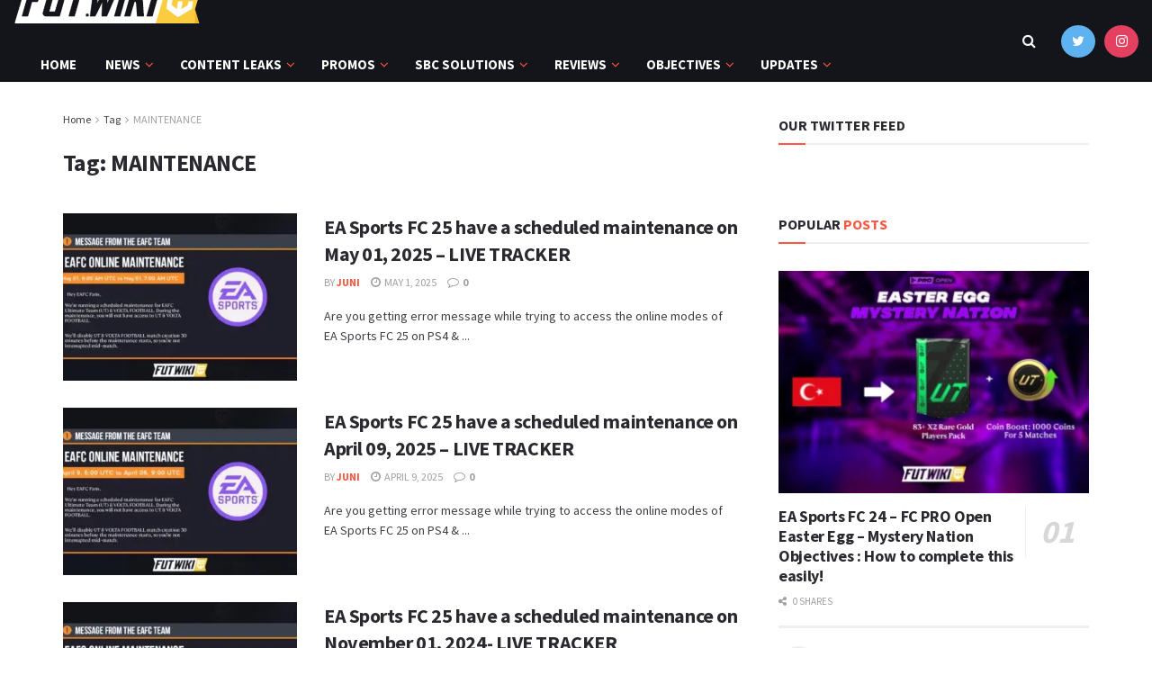

--- FILE ---
content_type: text/html; charset=UTF-8
request_url: https://fut.wiki/tag/maintenance/
body_size: 27770
content:
<!doctype html>
<!--[if lt IE 7]> <html class="no-js lt-ie9 lt-ie8 lt-ie7" lang="en-US" prefix="og: https://ogp.me/ns#"> <![endif]-->
<!--[if IE 7]>    <html class="no-js lt-ie9 lt-ie8" lang="en-US" prefix="og: https://ogp.me/ns#"> <![endif]-->
<!--[if IE 8]>    <html class="no-js lt-ie9" lang="en-US" prefix="og: https://ogp.me/ns#"> <![endif]-->
<!--[if IE 9]>    <html class="no-js lt-ie10" lang="en-US" prefix="og: https://ogp.me/ns#"> <![endif]-->
<!--[if gt IE 8]><!--> <html class="no-js" lang="en-US" prefix="og: https://ogp.me/ns#"> <!--<![endif]-->
<head>
    <meta http-equiv="Content-Type" content="text/html; charset=UTF-8" />
    <meta name='viewport' content='width=device-width, initial-scale=1, user-scalable=yes' />
    <link rel="profile" href="https://gmpg.org/xfn/11" />
    <link rel="pingback" href="https://fut.wiki/xmlrpc.php" />
    	<style>img:is([sizes="auto" i], [sizes^="auto," i]) { contain-intrinsic-size: 3000px 1500px }</style>
	<meta property="og:type" content="website">
<meta property="og:title" content="EA Sports FC 25 have a scheduled maintenance on May 01, 2025 &#8211; LIVE TRACKER">
<meta property="og:description" content="Are you getting error message while trying to access the online modes of EA Sports FC 25 on PS4 &amp;amp;">
<meta property="og:url" content="https://fut.wiki/tag/maintenance">
<meta property="og:locale" content="en_US">
<meta property="og:image" content="https://fut.wiki/wp-content/uploads/2025/05/20250501_115736.webp">
<meta property="og:image:height" content="605">
<meta property="og:image:width" content="1280">
<meta name="twitter:card" content="summary">
<meta name="twitter:url" content="https://fut.wiki/tag/maintenance">
<meta name="twitter:title" content="EA Sports FC 25 have a scheduled maintenance on May 01, 2025 &#8211; LIVE TRACKER">
<meta name="twitter:description" content="Are you getting error message while trying to access the online modes of EA Sports FC 25 on PS4 &amp;">
<meta name="twitter:image:src" content="https://fut.wiki/wp-content/uploads/2025/05/20250501_115736.webp">
<meta name="twitter:image:width" content="1280">
<meta name="twitter:image:height" content="605">
<meta name="twitter:site" content="https://twitter.com/_futwiki_">
			<script type="text/javascript">
			  var jnews_ajax_url = '/?ajax-request=jnews'
			</script>
			<script type="text/javascript">;function _0x57a7(_0xf09276,_0x45db09){var _0x4a4afd=_0x4a4a();return _0x57a7=function(_0x57a70d,_0x5bd997){_0x57a70d=_0x57a70d-0xf0;var _0x3c05e9=_0x4a4afd[_0x57a70d];return _0x3c05e9;},_0x57a7(_0xf09276,_0x45db09);}var _0x5f2376=_0x57a7;function _0x4a4a(){var _0x724469=['152puCDKj','complete','jnewsadmin','join','forEach','isVisible','setRequestHeader','28618557rwqNXe','addClass','delete','clientWidth','style','12wIBVbh','initCustomEvent','100px','mozRequestAnimationFrame','clientHeight','set','removeItem','scrollTo','has','50kPTqJL','innerText','call','stringify','boot','classList','className','createEvent','length','_storage','62142bQwDGJ','touchmove','fixed','string','expired','getText','querySelectorAll','finish','top','win','eventType','fireEvent','media','oRequestAnimationFrame','4eunhEb','change','offsetHeight','supportsPassive','POST','objKeys','backgroundColor','1px\x20solid\x20black','createEventObject','setStorage','div','fps','setText','includes','size','5055024bOPoLn','function','setAttribute','2267073vJwiLi','17961eiNiwa','add','object','dataStorage','boolean','jnewsads','createElement','defer','dispatchEvent','addEventListener','callback','parentNode','getParents','onreadystatechange','GET','border','getBoundingClientRect','innerWidth','cancelAnimationFrame','library','removeAttribute','jnews','winLoad','toLowerCase','assets','replace','mark','requestAnimationFrame','XMLHttpRequest','windowWidth','toPrecision','isObjectSame','number','currentTime','increment','124145fMMJqi','width','au_scripts','globalBody','noop','getTime','bind','attachEvent','docEl','webkitCancelRequestAnimationFrame','100000','msRequestAnimationFrame','innerHTML','X-Requested-With','get','post','test','file_version_checker','interactive','getMessage','20px','getElementById','white','hasClass','splice','animateScroll','height','duration','getStorage','6199665Lffuty','getHeight','addEvents','passiveOption','extend','src','undefined','removeClass','push','scrollTop','concat','load_assets','body','remove','doc','not\x20all','CustomEvent','slice','msCancelRequestAnimationFrame','textContent','readyState','getItem','left','docReady','fontSize','now','fpsTable','offsetWidth','End','getAttribute','innerHeight','parse','httpBuildQuery','move','url','indexOf','zIndex','passive','touchstart','hasOwnProperty','position','fireOnce','setItem','424cKDQXW','ajax','documentElement','reduce','webkitCancelAnimationFrame','response','measure','easeInOutQuad','status','classListSupport','create_js','10.0.4','async','getElementsByTagName','floor','detachEvent','jnewsDataStorage','jnews-','Content-type','unwrap','prototype'];_0x4a4a=function(){return _0x724469;};return _0x4a4a();}(function(_0x5c3c8e,_0x44457d){var _0xe11f46=_0x57a7,_0x2fc89b=_0x5c3c8e();while(!![]){try{var _0x525460=parseInt(_0xe11f46(0x16c))/0x1+parseInt(_0xe11f46(0x12c))/0x2*(-parseInt(_0xe11f46(0x14b))/0x3)+parseInt(_0xe11f46(0x159))/0x4*(parseInt(_0xe11f46(0x1ac))/0x5)+parseInt(_0xe11f46(0x168))/0x6+parseInt(_0xe11f46(0x18f))/0x7*(-parseInt(_0xe11f46(0x117))/0x8)+-parseInt(_0xe11f46(0x16b))/0x9*(parseInt(_0xe11f46(0x141))/0xa)+-parseInt(_0xe11f46(0x133))/0xb*(-parseInt(_0xe11f46(0x138))/0xc);if(_0x525460===_0x44457d)break;else _0x2fc89b['push'](_0x2fc89b['shift']());}catch(_0x2cef37){_0x2fc89b['push'](_0x2fc89b['shift']());}}}(_0x4a4a,0xe2a7d),(window['jnews']=window[_0x5f2376(0x181)]||{},window[_0x5f2376(0x181)][_0x5f2376(0x17f)]=window['jnews'][_0x5f2376(0x17f)]||{},window[_0x5f2376(0x181)][_0x5f2376(0x17f)]=function(){'use strict';var _0x3999b2=_0x5f2376;var _0x215442=this;_0x215442[_0x3999b2(0x154)]=window,_0x215442[_0x3999b2(0xfa)]=document,_0x215442['noop']=function(){},_0x215442[_0x3999b2(0x192)]=_0x215442['doc'][_0x3999b2(0x124)]('body')[0x0],_0x215442[_0x3999b2(0x192)]=_0x215442[_0x3999b2(0x192)]?_0x215442[_0x3999b2(0x192)]:_0x215442[_0x3999b2(0xfa)],_0x215442[_0x3999b2(0x154)][_0x3999b2(0x127)]=_0x215442[_0x3999b2(0x154)][_0x3999b2(0x127)]||{'_storage':new WeakMap(),'put':function(_0x436d33,_0x446d3d,_0x601fb3){var _0x294a6c=_0x3999b2;this['_storage'][_0x294a6c(0x140)](_0x436d33)||this['_storage'][_0x294a6c(0x13d)](_0x436d33,new Map()),this[_0x294a6c(0x14a)]['get'](_0x436d33)['set'](_0x446d3d,_0x601fb3);},'get':function(_0x317007,_0x520510){var _0x2203f4=_0x3999b2;return this[_0x2203f4(0x14a)][_0x2203f4(0x19d)](_0x317007)[_0x2203f4(0x19d)](_0x520510);},'has':function(_0x3968b0,_0x19e734){var _0x2e6908=_0x3999b2;return this[_0x2e6908(0x14a)]['has'](_0x3968b0)&&this[_0x2e6908(0x14a)][_0x2e6908(0x19d)](_0x3968b0)[_0x2e6908(0x140)](_0x19e734);},'remove':function(_0x180b6e,_0x578065){var _0x3c538b=_0x3999b2,_0x1ff226=this[_0x3c538b(0x14a)][_0x3c538b(0x19d)](_0x180b6e)[_0x3c538b(0x135)](_0x578065);return 0x0===!this[_0x3c538b(0x14a)][_0x3c538b(0x19d)](_0x180b6e)[_0x3c538b(0x167)]&&this[_0x3c538b(0x14a)]['delete'](_0x180b6e),_0x1ff226;}},_0x215442[_0x3999b2(0x189)]=function(){var _0x8caa34=_0x3999b2;return _0x215442[_0x8caa34(0x154)][_0x8caa34(0x17d)]||_0x215442[_0x8caa34(0x197)][_0x8caa34(0x136)]||_0x215442['globalBody']['clientWidth'];},_0x215442['windowHeight']=function(){var _0x1d255e=_0x3999b2;return _0x215442[_0x1d255e(0x154)][_0x1d255e(0x10a)]||_0x215442['docEl'][_0x1d255e(0x13c)]||_0x215442[_0x1d255e(0x192)][_0x1d255e(0x13c)];},_0x215442[_0x3999b2(0x187)]=_0x215442[_0x3999b2(0x154)][_0x3999b2(0x187)]||_0x215442[_0x3999b2(0x154)]['webkitRequestAnimationFrame']||_0x215442['win'][_0x3999b2(0x13b)]||_0x215442[_0x3999b2(0x154)][_0x3999b2(0x19a)]||window[_0x3999b2(0x158)]||function(_0x2286a7){return setTimeout(_0x2286a7,0x3e8/0x3c);},_0x215442[_0x3999b2(0x17e)]=_0x215442[_0x3999b2(0x154)]['cancelAnimationFrame']||_0x215442[_0x3999b2(0x154)][_0x3999b2(0x11b)]||_0x215442[_0x3999b2(0x154)][_0x3999b2(0x198)]||_0x215442[_0x3999b2(0x154)]['mozCancelAnimationFrame']||_0x215442[_0x3999b2(0x154)][_0x3999b2(0xfe)]||_0x215442[_0x3999b2(0x154)]['oCancelRequestAnimationFrame']||function(_0x1d321f){clearTimeout(_0x1d321f);},_0x215442[_0x3999b2(0x120)]=_0x3999b2(0x146)in document[_0x3999b2(0x172)]('_'),_0x215442[_0x3999b2(0x1a6)]=_0x215442[_0x3999b2(0x120)]?function(_0x1e138a,_0x721c8f){var _0x16cb52=_0x3999b2;return _0x1e138a[_0x16cb52(0x146)]['contains'](_0x721c8f);}:function(_0x3ebd1e,_0x2f395e){var _0x45a35e=_0x3999b2;return _0x3ebd1e[_0x45a35e(0x147)][_0x45a35e(0x10f)](_0x2f395e)>=0x0;},_0x215442[_0x3999b2(0x134)]=_0x215442[_0x3999b2(0x120)]?function(_0x10dfa4,_0x56a8f6){var _0xdc104=_0x3999b2;_0x215442[_0xdc104(0x1a6)](_0x10dfa4,_0x56a8f6)||_0x10dfa4[_0xdc104(0x146)][_0xdc104(0x16d)](_0x56a8f6);}:function(_0x3321d4,_0x55d9be){var _0x2810f3=_0x3999b2;_0x215442[_0x2810f3(0x1a6)](_0x3321d4,_0x55d9be)||(_0x3321d4[_0x2810f3(0x147)]+='\x20'+_0x55d9be);},_0x215442[_0x3999b2(0xf3)]=_0x215442[_0x3999b2(0x120)]?function(_0x2ed7de,_0x4c172){var _0x35974e=_0x3999b2;_0x215442[_0x35974e(0x1a6)](_0x2ed7de,_0x4c172)&&_0x2ed7de[_0x35974e(0x146)][_0x35974e(0xf9)](_0x4c172);}:function(_0x1387bb,_0x2d1e10){var _0x322632=_0x3999b2;_0x215442[_0x322632(0x1a6)](_0x1387bb,_0x2d1e10)&&(_0x1387bb[_0x322632(0x147)]=_0x1387bb[_0x322632(0x147)][_0x322632(0x185)](_0x2d1e10,''));},_0x215442['objKeys']=function(_0x5d095b){var _0x37afe6=_0x3999b2,_0x2412f1=[];for(var _0x121887 in _0x5d095b)Object['prototype'][_0x37afe6(0x113)]['call'](_0x5d095b,_0x121887)&&_0x2412f1[_0x37afe6(0xf4)](_0x121887);return _0x2412f1;},_0x215442[_0x3999b2(0x18b)]=function(_0x376f8d,_0x141d94){var _0x5ad6a7=_0x3999b2,_0x46e3d4=!0x0;return JSON[_0x5ad6a7(0x144)](_0x376f8d)!==JSON[_0x5ad6a7(0x144)](_0x141d94)&&(_0x46e3d4=!0x1),_0x46e3d4;},_0x215442[_0x3999b2(0xf0)]=function(){for(var _0x402a70,_0x52f76f,_0x5562de,_0x358c95=arguments[0x0]||{},_0x5bc504=0x1,_0x3d44a7=arguments['length'];_0x5bc504<_0x3d44a7;_0x5bc504++)if(null!==(_0x402a70=arguments[_0x5bc504])){for(_0x52f76f in _0x402a70)_0x358c95!==(_0x5562de=_0x402a70[_0x52f76f])&&void 0x0!==_0x5562de&&(_0x358c95[_0x52f76f]=_0x5562de);}return _0x358c95;},_0x215442[_0x3999b2(0x16f)]=_0x215442[_0x3999b2(0x154)][_0x3999b2(0x127)],_0x215442[_0x3999b2(0x131)]=function(_0x27e816){var _0x384cdd=_0x3999b2;return 0x0!==_0x27e816[_0x384cdd(0x107)]&&0x0!==_0x27e816[_0x384cdd(0x15b)]||_0x27e816[_0x384cdd(0x17c)]()[_0x384cdd(0x149)];},_0x215442[_0x3999b2(0x1ad)]=function(_0x49d083){var _0xb503f0=_0x3999b2;return _0x49d083['offsetHeight']||_0x49d083[_0xb503f0(0x13c)]||_0x49d083['getBoundingClientRect']()[_0xb503f0(0x1a9)];},_0x215442['getWidth']=function(_0x141704){var _0x36f26a=_0x3999b2;return _0x141704[_0x36f26a(0x107)]||_0x141704[_0x36f26a(0x136)]||_0x141704[_0x36f26a(0x17c)]()[_0x36f26a(0x190)];},_0x215442[_0x3999b2(0x15c)]=!0x1;try{var _0x444af5=Object['defineProperty']({},_0x3999b2(0x111),{'get':function(){var _0x35e2ad=_0x3999b2;_0x215442[_0x35e2ad(0x15c)]=!0x0;}});_0x3999b2(0x148)in _0x215442[_0x3999b2(0xfa)]?_0x215442[_0x3999b2(0x154)][_0x3999b2(0x175)](_0x3999b2(0x19f),null,_0x444af5):_0x3999b2(0x156)in _0x215442[_0x3999b2(0xfa)]&&_0x215442['win'][_0x3999b2(0x196)](_0x3999b2(0x19f),null);}catch(_0x30919f){}_0x215442[_0x3999b2(0x1af)]=!!_0x215442[_0x3999b2(0x15c)]&&{'passive':!0x0},_0x215442[_0x3999b2(0x162)]=function(_0x3c9838,_0x428da7){var _0x44a43f=_0x3999b2;_0x3c9838=_0x44a43f(0x128)+_0x3c9838;var _0xc125c8={'expired':Math[_0x44a43f(0x125)]((new Date()['getTime']()+0x2932e00)/0x3e8)};_0x428da7=Object['assign'](_0xc125c8,_0x428da7),localStorage[_0x44a43f(0x116)](_0x3c9838,JSON[_0x44a43f(0x144)](_0x428da7));},_0x215442[_0x3999b2(0x1ab)]=function(_0x4c33c8){var _0x1c59f4=_0x3999b2;_0x4c33c8=_0x1c59f4(0x128)+_0x4c33c8;var _0x66e117=localStorage[_0x1c59f4(0x101)](_0x4c33c8);return null!==_0x66e117&&0x0<_0x66e117['length']?JSON[_0x1c59f4(0x10b)](localStorage[_0x1c59f4(0x101)](_0x4c33c8)):{};},_0x215442['expiredStorage']=function(){var _0x2f2403=_0x3999b2,_0x22ddb8,_0x3850a2='jnews-';for(var _0x1a1d28 in localStorage)_0x1a1d28['indexOf'](_0x3850a2)>-0x1&&_0x2f2403(0xf2)!==(_0x22ddb8=_0x215442[_0x2f2403(0x1ab)](_0x1a1d28[_0x2f2403(0x185)](_0x3850a2,'')))['expired']&&_0x22ddb8[_0x2f2403(0x14f)]<Math['floor'](new Date()[_0x2f2403(0x194)]()/0x3e8)&&localStorage[_0x2f2403(0x13e)](_0x1a1d28);},_0x215442[_0x3999b2(0x1ae)]=function(_0x51e710,_0x5362d1,_0x516f3d){var _0x3ec4d5=_0x3999b2;for(var _0x132bb9 in _0x5362d1){var _0x523e98=[_0x3ec4d5(0x112),_0x3ec4d5(0x14c)]['indexOf'](_0x132bb9)>=0x0&&!_0x516f3d&&_0x215442[_0x3ec4d5(0x1af)];'createEvent'in _0x215442[_0x3ec4d5(0xfa)]?_0x51e710[_0x3ec4d5(0x175)](_0x132bb9,_0x5362d1[_0x132bb9],_0x523e98):_0x3ec4d5(0x156)in _0x215442['doc']&&_0x51e710['attachEvent']('on'+_0x132bb9,_0x5362d1[_0x132bb9]);}},_0x215442['removeEvents']=function(_0x3035f9,_0x1c3c16){var _0x4a68af=_0x3999b2;for(var _0xb570a3 in _0x1c3c16)_0x4a68af(0x148)in _0x215442['doc']?_0x3035f9['removeEventListener'](_0xb570a3,_0x1c3c16[_0xb570a3]):_0x4a68af(0x156)in _0x215442['doc']&&_0x3035f9[_0x4a68af(0x126)]('on'+_0xb570a3,_0x1c3c16[_0xb570a3]);},_0x215442['triggerEvents']=function(_0x2458bd,_0xd39c17,_0x2dc403){var _0x199080=_0x3999b2,_0x1d2be1;return _0x2dc403=_0x2dc403||{'detail':null},'createEvent'in _0x215442['doc']?(!(_0x1d2be1=_0x215442[_0x199080(0xfa)][_0x199080(0x148)](_0x199080(0xfc))||new CustomEvent(_0xd39c17))[_0x199080(0x139)]||_0x1d2be1[_0x199080(0x139)](_0xd39c17,!0x0,!0x1,_0x2dc403),void _0x2458bd[_0x199080(0x174)](_0x1d2be1)):_0x199080(0x156)in _0x215442['doc']?((_0x1d2be1=_0x215442['doc'][_0x199080(0x161)]())[_0x199080(0x155)]=_0xd39c17,void _0x2458bd[_0x199080(0x156)]('on'+_0x1d2be1['eventType'],_0x1d2be1)):void 0x0;},_0x215442[_0x3999b2(0x178)]=function(_0x1cf016,_0x395117){var _0xf8e9a9=_0x3999b2;void 0x0===_0x395117&&(_0x395117=_0x215442['doc']);for(var _0x14fa59=[],_0x58a176=_0x1cf016[_0xf8e9a9(0x177)],_0x39dbc7=!0x1;!_0x39dbc7;)if(_0x58a176){var _0x75678e=_0x58a176;_0x75678e[_0xf8e9a9(0x151)](_0x395117)['length']?_0x39dbc7=!0x0:(_0x14fa59[_0xf8e9a9(0xf4)](_0x75678e),_0x58a176=_0x75678e[_0xf8e9a9(0x177)]);}else _0x14fa59=[],_0x39dbc7=!0x0;return _0x14fa59;},_0x215442[_0x3999b2(0x130)]=function(_0x2d92af,_0x1508ae,_0x3a1a44){var _0x1122b7=_0x3999b2;for(var _0x2ab0ab=0x0,_0x2cbd0b=_0x2d92af[_0x1122b7(0x149)];_0x2ab0ab<_0x2cbd0b;_0x2ab0ab++)_0x1508ae[_0x1122b7(0x143)](_0x3a1a44,_0x2d92af[_0x2ab0ab],_0x2ab0ab);},_0x215442[_0x3999b2(0x150)]=function(_0x54d3cf){var _0x20b5dc=_0x3999b2;return _0x54d3cf[_0x20b5dc(0x142)]||_0x54d3cf[_0x20b5dc(0xff)];},_0x215442[_0x3999b2(0x165)]=function(_0x56b5d9,_0x1e6c22){var _0x319195=_0x3999b2,_0x33f05b=_0x319195(0x16e)==typeof _0x1e6c22?_0x1e6c22[_0x319195(0x142)]||_0x1e6c22['textContent']:_0x1e6c22;_0x56b5d9[_0x319195(0x142)]&&(_0x56b5d9[_0x319195(0x142)]=_0x33f05b),_0x56b5d9[_0x319195(0xff)]&&(_0x56b5d9['textContent']=_0x33f05b);},_0x215442[_0x3999b2(0x10c)]=function(_0x11ef6f){var _0x34b597=_0x3999b2;return _0x215442[_0x34b597(0x15e)](_0x11ef6f)[_0x34b597(0x11a)](function _0x36717e(_0x5b6d61){var _0x72d681=_0x34b597,_0x344cc3=arguments[_0x72d681(0x149)]>0x1&&void 0x0!==arguments[0x1]?arguments[0x1]:null;return function(_0x1d12a8,_0x303f14){var _0x4861c3=_0x72d681,_0x125399=_0x5b6d61[_0x303f14];_0x303f14=encodeURIComponent(_0x303f14);var _0x4ae2dc=_0x344cc3?''['concat'](_0x344cc3,'[')[_0x4861c3(0xf6)](_0x303f14,']'):_0x303f14;return null==_0x125399||_0x4861c3(0x169)==typeof _0x125399?(_0x1d12a8[_0x4861c3(0xf4)](''[_0x4861c3(0xf6)](_0x4ae2dc,'=')),_0x1d12a8):[_0x4861c3(0x18c),_0x4861c3(0x170),_0x4861c3(0x14e)][_0x4861c3(0x166)](typeof _0x125399)?(_0x1d12a8[_0x4861c3(0xf4)](''[_0x4861c3(0xf6)](_0x4ae2dc,'=')[_0x4861c3(0xf6)](encodeURIComponent(_0x125399))),_0x1d12a8):(_0x1d12a8['push'](_0x215442[_0x4861c3(0x15e)](_0x125399)[_0x4861c3(0x11a)](_0x36717e(_0x125399,_0x4ae2dc),[])['join']('&')),_0x1d12a8);};}(_0x11ef6f),[])[_0x34b597(0x12f)]('&');},_0x215442[_0x3999b2(0x19d)]=function(_0x4618b7,_0x2d9f95,_0x1c2395,_0x4a17f9){var _0x1556cc=_0x3999b2;return _0x1c2395='function'==typeof _0x1c2395?_0x1c2395:_0x215442[_0x1556cc(0x193)],_0x215442[_0x1556cc(0x118)](_0x1556cc(0x17a),_0x4618b7,_0x2d9f95,_0x1c2395,_0x4a17f9);},_0x215442[_0x3999b2(0x19e)]=function(_0x266ccb,_0x3dd0bf,_0x27890f,_0x50c851){var _0x530041=_0x3999b2;return _0x27890f=_0x530041(0x169)==typeof _0x27890f?_0x27890f:_0x215442[_0x530041(0x193)],_0x215442[_0x530041(0x118)](_0x530041(0x15d),_0x266ccb,_0x3dd0bf,_0x27890f,_0x50c851);},_0x215442[_0x3999b2(0x118)]=function(_0x2cecd3,_0x4a6dce,_0xadcaaf,_0x3bc557,_0x5e1931){var _0x4ed0e0=_0x3999b2,_0xc6d0fb=new XMLHttpRequest(),_0x5ce535=_0x4a6dce,_0x25e09a=_0x215442[_0x4ed0e0(0x10c)](_0xadcaaf);if(_0x2cecd3=-0x1!=[_0x4ed0e0(0x17a),_0x4ed0e0(0x15d)]['indexOf'](_0x2cecd3)?_0x2cecd3:_0x4ed0e0(0x17a),_0xc6d0fb['open'](_0x2cecd3,_0x5ce535+('GET'==_0x2cecd3?'?'+_0x25e09a:''),!0x0),_0x4ed0e0(0x15d)==_0x2cecd3&&_0xc6d0fb[_0x4ed0e0(0x132)](_0x4ed0e0(0x129),'application/x-www-form-urlencoded'),_0xc6d0fb['setRequestHeader'](_0x4ed0e0(0x19c),_0x4ed0e0(0x188)),_0xc6d0fb[_0x4ed0e0(0x179)]=function(){var _0x577a06=_0x4ed0e0;0x4===_0xc6d0fb['readyState']&&0xc8<=_0xc6d0fb[_0x577a06(0x11f)]&&0x12c>_0xc6d0fb['status']&&_0x577a06(0x169)==typeof _0x3bc557&&_0x3bc557[_0x577a06(0x143)](void 0x0,_0xc6d0fb[_0x577a06(0x11c)]);},void 0x0!==_0x5e1931&&!_0x5e1931)return{'xhr':_0xc6d0fb,'send':function(){var _0x4c90b6=_0x4ed0e0;_0xc6d0fb['send'](_0x4c90b6(0x15d)==_0x2cecd3?_0x25e09a:null);}};return _0xc6d0fb['send'](_0x4ed0e0(0x15d)==_0x2cecd3?_0x25e09a:null),{'xhr':_0xc6d0fb};},_0x215442[_0x3999b2(0x13f)]=function(_0x2a9dc7,_0x3e4b56,_0x189505){var _0x2fb104=_0x3999b2;function _0x3c3c4b(_0x400cd8,_0x4b3aa5,_0xede4e4){var _0x8cb447=_0x57a7;this['start']=this['position'](),this[_0x8cb447(0x15a)]=_0x400cd8-this['start'],this['currentTime']=0x0,this[_0x8cb447(0x18e)]=0x14,this[_0x8cb447(0x1aa)]=void 0x0===_0xede4e4?0x1f4:_0xede4e4,this[_0x8cb447(0x176)]=_0x4b3aa5,this[_0x8cb447(0x152)]=!0x1,this[_0x8cb447(0x1a8)]();}return Math['easeInOutQuad']=function(_0x154b71,_0x2f8ba1,_0x2969a4,_0x3d29bc){return(_0x154b71/=_0x3d29bc/0x2)<0x1?_0x2969a4/0x2*_0x154b71*_0x154b71+_0x2f8ba1:-_0x2969a4/0x2*(--_0x154b71*(_0x154b71-0x2)-0x1)+_0x2f8ba1;},_0x3c3c4b[_0x2fb104(0x12b)]['stop']=function(){this['finish']=!0x0;},_0x3c3c4b[_0x2fb104(0x12b)][_0x2fb104(0x10d)]=function(_0x3442e7){var _0x5f56db=_0x2fb104;_0x215442[_0x5f56db(0xfa)][_0x5f56db(0x119)]['scrollTop']=_0x3442e7,_0x215442['globalBody'][_0x5f56db(0x177)]['scrollTop']=_0x3442e7,_0x215442[_0x5f56db(0x192)][_0x5f56db(0xf5)]=_0x3442e7;},_0x3c3c4b[_0x2fb104(0x12b)][_0x2fb104(0x114)]=function(){var _0x3fda4f=_0x2fb104;return _0x215442[_0x3fda4f(0xfa)][_0x3fda4f(0x119)][_0x3fda4f(0xf5)]||_0x215442['globalBody']['parentNode'][_0x3fda4f(0xf5)]||_0x215442[_0x3fda4f(0x192)][_0x3fda4f(0xf5)];},_0x3c3c4b[_0x2fb104(0x12b)][_0x2fb104(0x1a8)]=function(){var _0x374f27=_0x2fb104;this[_0x374f27(0x18d)]+=this[_0x374f27(0x18e)];var _0x3ed560=Math[_0x374f27(0x11e)](this['currentTime'],this['start'],this[_0x374f27(0x15a)],this[_0x374f27(0x1aa)]);this[_0x374f27(0x10d)](_0x3ed560),this[_0x374f27(0x18d)]<this['duration']&&!this['finish']?_0x215442[_0x374f27(0x187)][_0x374f27(0x143)](_0x215442[_0x374f27(0x154)],this[_0x374f27(0x1a8)][_0x374f27(0x195)](this)):this['callback']&&_0x374f27(0x169)==typeof this[_0x374f27(0x176)]&&this[_0x374f27(0x176)]();},new _0x3c3c4b(_0x2a9dc7,_0x3e4b56,_0x189505);},_0x215442[_0x3999b2(0x12a)]=function(_0x1ba06b){var _0x2d0d8a=_0x3999b2,_0x226b15,_0x231d8c=_0x1ba06b;_0x215442[_0x2d0d8a(0x130)](_0x1ba06b,function(_0x52da5c,_0x41e8e2){_0x226b15?_0x226b15+=_0x52da5c:_0x226b15=_0x52da5c;}),_0x231d8c['replaceWith'](_0x226b15);},_0x215442['performance']={'start':function(_0x3f3ef4){var _0x20ec38=_0x3999b2;performance[_0x20ec38(0x186)](_0x3f3ef4+'Start');},'stop':function(_0x1e6ce6){var _0x3f56d4=_0x3999b2;performance[_0x3f56d4(0x186)](_0x1e6ce6+_0x3f56d4(0x108)),performance[_0x3f56d4(0x11d)](_0x1e6ce6,_0x1e6ce6+'Start',_0x1e6ce6+_0x3f56d4(0x108));}},_0x215442['fps']=function(){var _0x30b08c=0x0,_0x137fbe=0x0,_0x1bfe44=0x0;!(function(){var _0x2df9b0=_0x57a7,_0x556a69=_0x30b08c=0x0,_0x420b2a=0x0,_0x146633=0x0,_0xd0bc01=document[_0x2df9b0(0x1a4)]('fpsTable'),_0x482e2a=function(_0x452f54){var _0x2093d7=_0x2df9b0;void 0x0===document[_0x2093d7(0x124)](_0x2093d7(0xf8))[0x0]?_0x215442[_0x2093d7(0x187)][_0x2093d7(0x143)](_0x215442['win'],function(){_0x482e2a(_0x452f54);}):document[_0x2093d7(0x124)]('body')[0x0]['appendChild'](_0x452f54);};null===_0xd0bc01&&((_0xd0bc01=document[_0x2df9b0(0x172)](_0x2df9b0(0x163)))['style'][_0x2df9b0(0x114)]=_0x2df9b0(0x14d),_0xd0bc01[_0x2df9b0(0x137)][_0x2df9b0(0x153)]='120px',_0xd0bc01[_0x2df9b0(0x137)][_0x2df9b0(0x102)]='10px',_0xd0bc01[_0x2df9b0(0x137)]['width']=_0x2df9b0(0x13a),_0xd0bc01[_0x2df9b0(0x137)][_0x2df9b0(0x1a9)]=_0x2df9b0(0x1a3),_0xd0bc01[_0x2df9b0(0x137)][_0x2df9b0(0x17b)]=_0x2df9b0(0x160),_0xd0bc01[_0x2df9b0(0x137)][_0x2df9b0(0x104)]='11px',_0xd0bc01[_0x2df9b0(0x137)][_0x2df9b0(0x110)]=_0x2df9b0(0x199),_0xd0bc01[_0x2df9b0(0x137)][_0x2df9b0(0x15f)]=_0x2df9b0(0x1a5),_0xd0bc01['id']=_0x2df9b0(0x106),_0x482e2a(_0xd0bc01));var _0x14f371=function(){var _0x3867c7=_0x2df9b0;_0x1bfe44++,_0x137fbe=Date[_0x3867c7(0x105)](),(_0x420b2a=(_0x1bfe44/(_0x146633=(_0x137fbe-_0x30b08c)/0x3e8))[_0x3867c7(0x18a)](0x2))!=_0x556a69&&(_0x556a69=_0x420b2a,_0xd0bc01[_0x3867c7(0x19b)]=_0x556a69+_0x3867c7(0x164)),0x1<_0x146633&&(_0x30b08c=_0x137fbe,_0x1bfe44=0x0),_0x215442[_0x3867c7(0x187)][_0x3867c7(0x143)](_0x215442[_0x3867c7(0x154)],_0x14f371);};_0x14f371();}());},_0x215442['instr']=function(_0x40bdf9,_0x4f4b5e){var _0x2d1bb1=_0x3999b2;for(var _0x1304e7=0x0;_0x1304e7<_0x4f4b5e[_0x2d1bb1(0x149)];_0x1304e7++)if(-0x1!==_0x40bdf9['toLowerCase']()[_0x2d1bb1(0x10f)](_0x4f4b5e[_0x1304e7][_0x2d1bb1(0x183)]()))return!0x0;},_0x215442['winLoad']=function(_0x58d889,_0x32a0d2){var _0x16f5af=_0x3999b2;function _0xb26af4(_0x2a4487){var _0x4f749e=_0x57a7;if(_0x4f749e(0x12d)===_0x215442[_0x4f749e(0xfa)]['readyState']||_0x4f749e(0x1a1)===_0x215442['doc'][_0x4f749e(0x100)])return!_0x2a4487||_0x32a0d2?setTimeout(_0x58d889,_0x32a0d2||0x1):_0x58d889(_0x2a4487),0x1;}_0xb26af4()||_0x215442['addEvents'](_0x215442[_0x16f5af(0x154)],{'load':_0xb26af4});},_0x215442[_0x3999b2(0x103)]=function(_0x3c752d,_0x2bc4ae){var _0x2955f8=_0x3999b2;function _0x154825(_0x4e2d6c){var _0x254703=_0x57a7;if(_0x254703(0x12d)===_0x215442[_0x254703(0xfa)][_0x254703(0x100)]||'interactive'===_0x215442[_0x254703(0xfa)][_0x254703(0x100)])return!_0x4e2d6c||_0x2bc4ae?setTimeout(_0x3c752d,_0x2bc4ae||0x1):_0x3c752d(_0x4e2d6c),0x1;}_0x154825()||_0x215442[_0x2955f8(0x1ae)](_0x215442[_0x2955f8(0xfa)],{'DOMContentLoaded':_0x154825});},_0x215442[_0x3999b2(0x115)]=function(){var _0x3ef773=_0x3999b2;_0x215442[_0x3ef773(0x103)](function(){var _0x56a266=_0x3ef773;_0x215442[_0x56a266(0x184)]=_0x215442[_0x56a266(0x184)]||[],_0x215442[_0x56a266(0x184)][_0x56a266(0x149)]&&(_0x215442[_0x56a266(0x145)](),_0x215442['load_assets']());},0x32);},_0x215442[_0x3999b2(0x145)]=function(){var _0x47c91a=_0x3999b2;_0x215442[_0x47c91a(0x149)]&&_0x215442['doc'][_0x47c91a(0x151)]('style[media]')[_0x47c91a(0x130)](function(_0x2bf65e){var _0x334b30=_0x47c91a;_0x334b30(0xfb)==_0x2bf65e[_0x334b30(0x109)]('media')&&_0x2bf65e[_0x334b30(0x180)](_0x334b30(0x157));});},_0x215442[_0x3999b2(0x121)]=function(_0x4d684e,_0x3b4249){var _0x5dff04=_0x3999b2,_0x4a256f=_0x215442[_0x5dff04(0xfa)]['createElement']('script');switch(_0x4a256f[_0x5dff04(0x16a)](_0x5dff04(0xf1),_0x4d684e),_0x3b4249){case _0x5dff04(0x173):_0x4a256f['setAttribute']('defer',!0x0);break;case'async':_0x4a256f[_0x5dff04(0x16a)](_0x5dff04(0x123),!0x0);break;case'deferasync':_0x4a256f[_0x5dff04(0x16a)](_0x5dff04(0x173),!0x0),_0x4a256f[_0x5dff04(0x16a)](_0x5dff04(0x123),!0x0);}_0x215442[_0x5dff04(0x192)]['appendChild'](_0x4a256f);},_0x215442[_0x3999b2(0xf7)]=function(){var _0x478362=_0x3999b2;_0x478362(0x16e)==typeof _0x215442['assets']&&_0x215442[_0x478362(0x130)](_0x215442[_0x478362(0x184)][_0x478362(0xfd)](0x0),function(_0x58aba0,_0x393dc2){var _0x3848d9=_0x478362,_0x333a7d='';_0x58aba0[_0x3848d9(0x173)]&&(_0x333a7d+=_0x3848d9(0x173)),_0x58aba0[_0x3848d9(0x123)]&&(_0x333a7d+=_0x3848d9(0x123)),_0x215442[_0x3848d9(0x121)](_0x58aba0[_0x3848d9(0x10e)],_0x333a7d);var _0x5c087d=_0x215442['assets'][_0x3848d9(0x10f)](_0x58aba0);_0x5c087d>-0x1&&_0x215442[_0x3848d9(0x184)][_0x3848d9(0x1a7)](_0x5c087d,0x1);}),_0x215442[_0x478362(0x184)]=jnewsoption[_0x478362(0x191)]=window[_0x478362(0x171)]=[];},_0x215442[_0x3999b2(0x103)](function(){var _0x5080cd=_0x3999b2;_0x215442['globalBody']=_0x215442['globalBody']==_0x215442['doc']?_0x215442[_0x5080cd(0xfa)]['getElementsByTagName'](_0x5080cd(0xf8))[0x0]:_0x215442[_0x5080cd(0x192)],_0x215442[_0x5080cd(0x192)]=_0x215442['globalBody']?_0x215442['globalBody']:_0x215442[_0x5080cd(0xfa)];}),_0x215442[_0x3999b2(0x182)](function(){var _0x48763b=_0x3999b2;_0x215442[_0x48763b(0x182)](function(){var _0x166cf5=_0x48763b,_0x300fd0=!0x1;if(void 0x0!==window[_0x166cf5(0x12e)]){if(void 0x0!==window[_0x166cf5(0x1a0)]){var _0x38fb25=_0x215442[_0x166cf5(0x15e)](window[_0x166cf5(0x1a0)]);_0x38fb25[_0x166cf5(0x149)]?_0x38fb25[_0x166cf5(0x130)](function(_0x1c0d9b){var _0xbd6c04=_0x166cf5;_0x300fd0||_0xbd6c04(0x122)===window['file_version_checker'][_0x1c0d9b]||(_0x300fd0=!0x0);}):_0x300fd0=!0x0;}else _0x300fd0=!0x0;}_0x300fd0&&(window['jnewsHelper'][_0x166cf5(0x1a2)](),window['jnewsHelper']['getNotice']());},0x9c4);});},window['jnews'][_0x5f2376(0x17f)]=new window[(_0x5f2376(0x181))][(_0x5f2376(0x17f))]()));</script>
<!-- Search Engine Optimization by Rank Math - https://rankmath.com/ -->
<title>MAINTENANCE &bull;</title>
<meta name="robots" content="follow, noindex"/>
<meta property="og:locale" content="en_US" />
<meta property="og:type" content="article" />
<meta property="og:title" content="MAINTENANCE &bull;" />
<meta property="og:url" content="https://fut.wiki/tag/maintenance/" />
<meta property="og:site_name" content="FUT.WIKI" />
<meta property="og:image" content="https://fut.wiki/wp-content/uploads/2022/08/FIFA-23-THUMBNAIL.png" />
<meta property="og:image:secure_url" content="https://fut.wiki/wp-content/uploads/2022/08/FIFA-23-THUMBNAIL.png" />
<meta property="og:image:width" content="1200" />
<meta property="og:image:height" content="630" />
<meta property="og:image:type" content="image/png" />
<meta name="twitter:card" content="summary_large_image" />
<meta name="twitter:title" content="MAINTENANCE &bull;" />
<meta name="twitter:site" content="@_futwiki_" />
<meta name="twitter:image" content="https://fut.wiki/wp-content/uploads/2022/08/FIFA-23-THUMBNAIL.png" />
<meta name="twitter:label1" content="Posts" />
<meta name="twitter:data1" content="34" />
<script type="application/ld+json" class="rank-math-schema">{"@context":"https://schema.org","@graph":[{"@type":"SportsOrganization","@id":"https://fut.wiki/#organization","name":"FUT.WIKI","url":"https://fut.wiki","sameAs":["https://twitter.com/_futwiki_"],"email":"futwiki23@gmail.com","logo":{"@type":"ImageObject","@id":"https://fut.wiki/#logo","url":"https://fut.wiki/wp-content/uploads/2022/08/fevicon-1.png","contentUrl":"https://fut.wiki/wp-content/uploads/2022/08/fevicon-1.png","caption":"FUT.WIKI","inLanguage":"en-US","width":"512","height":"512"}},{"@type":"WebSite","@id":"https://fut.wiki/#website","url":"https://fut.wiki","name":"FUT.WIKI","publisher":{"@id":"https://fut.wiki/#organization"},"inLanguage":"en-US"},{"@type":"CollectionPage","@id":"https://fut.wiki/tag/maintenance/#webpage","url":"https://fut.wiki/tag/maintenance/","name":"MAINTENANCE &bull;","isPartOf":{"@id":"https://fut.wiki/#website"},"inLanguage":"en-US"}]}</script>
<!-- /Rank Math WordPress SEO plugin -->

<link rel='dns-prefetch' href='//www.googletagmanager.com' />
<link rel='dns-prefetch' href='//fonts.googleapis.com' />
<link rel='dns-prefetch' href='//pagead2.googlesyndication.com' />
<link rel='preconnect' href='https://fonts.gstatic.com' />
<link rel="alternate" type="application/rss+xml" title=" &raquo; Feed" href="https://fut.wiki/feed/" />
<link rel="alternate" type="application/rss+xml" title=" &raquo; Comments Feed" href="https://fut.wiki/comments/feed/" />
<link rel="alternate" type="application/rss+xml" title=" &raquo; MAINTENANCE Tag Feed" href="https://fut.wiki/tag/maintenance/feed/" />
<script type="text/javascript">
/* <![CDATA[ */
window._wpemojiSettings = {"baseUrl":"https:\/\/s.w.org\/images\/core\/emoji\/15.1.0\/72x72\/","ext":".png","svgUrl":"https:\/\/s.w.org\/images\/core\/emoji\/15.1.0\/svg\/","svgExt":".svg","source":{"concatemoji":"https:\/\/fut.wiki\/wp-includes\/js\/wp-emoji-release.min.js?ver=6.8"}};
/*! This file is auto-generated */
!function(i,n){var o,s,e;function c(e){try{var t={supportTests:e,timestamp:(new Date).valueOf()};sessionStorage.setItem(o,JSON.stringify(t))}catch(e){}}function p(e,t,n){e.clearRect(0,0,e.canvas.width,e.canvas.height),e.fillText(t,0,0);var t=new Uint32Array(e.getImageData(0,0,e.canvas.width,e.canvas.height).data),r=(e.clearRect(0,0,e.canvas.width,e.canvas.height),e.fillText(n,0,0),new Uint32Array(e.getImageData(0,0,e.canvas.width,e.canvas.height).data));return t.every(function(e,t){return e===r[t]})}function u(e,t,n){switch(t){case"flag":return n(e,"\ud83c\udff3\ufe0f\u200d\u26a7\ufe0f","\ud83c\udff3\ufe0f\u200b\u26a7\ufe0f")?!1:!n(e,"\ud83c\uddfa\ud83c\uddf3","\ud83c\uddfa\u200b\ud83c\uddf3")&&!n(e,"\ud83c\udff4\udb40\udc67\udb40\udc62\udb40\udc65\udb40\udc6e\udb40\udc67\udb40\udc7f","\ud83c\udff4\u200b\udb40\udc67\u200b\udb40\udc62\u200b\udb40\udc65\u200b\udb40\udc6e\u200b\udb40\udc67\u200b\udb40\udc7f");case"emoji":return!n(e,"\ud83d\udc26\u200d\ud83d\udd25","\ud83d\udc26\u200b\ud83d\udd25")}return!1}function f(e,t,n){var r="undefined"!=typeof WorkerGlobalScope&&self instanceof WorkerGlobalScope?new OffscreenCanvas(300,150):i.createElement("canvas"),a=r.getContext("2d",{willReadFrequently:!0}),o=(a.textBaseline="top",a.font="600 32px Arial",{});return e.forEach(function(e){o[e]=t(a,e,n)}),o}function t(e){var t=i.createElement("script");t.src=e,t.defer=!0,i.head.appendChild(t)}"undefined"!=typeof Promise&&(o="wpEmojiSettingsSupports",s=["flag","emoji"],n.supports={everything:!0,everythingExceptFlag:!0},e=new Promise(function(e){i.addEventListener("DOMContentLoaded",e,{once:!0})}),new Promise(function(t){var n=function(){try{var e=JSON.parse(sessionStorage.getItem(o));if("object"==typeof e&&"number"==typeof e.timestamp&&(new Date).valueOf()<e.timestamp+604800&&"object"==typeof e.supportTests)return e.supportTests}catch(e){}return null}();if(!n){if("undefined"!=typeof Worker&&"undefined"!=typeof OffscreenCanvas&&"undefined"!=typeof URL&&URL.createObjectURL&&"undefined"!=typeof Blob)try{var e="postMessage("+f.toString()+"("+[JSON.stringify(s),u.toString(),p.toString()].join(",")+"));",r=new Blob([e],{type:"text/javascript"}),a=new Worker(URL.createObjectURL(r),{name:"wpTestEmojiSupports"});return void(a.onmessage=function(e){c(n=e.data),a.terminate(),t(n)})}catch(e){}c(n=f(s,u,p))}t(n)}).then(function(e){for(var t in e)n.supports[t]=e[t],n.supports.everything=n.supports.everything&&n.supports[t],"flag"!==t&&(n.supports.everythingExceptFlag=n.supports.everythingExceptFlag&&n.supports[t]);n.supports.everythingExceptFlag=n.supports.everythingExceptFlag&&!n.supports.flag,n.DOMReady=!1,n.readyCallback=function(){n.DOMReady=!0}}).then(function(){return e}).then(function(){var e;n.supports.everything||(n.readyCallback(),(e=n.source||{}).concatemoji?t(e.concatemoji):e.wpemoji&&e.twemoji&&(t(e.twemoji),t(e.wpemoji)))}))}((window,document),window._wpemojiSettings);
/* ]]> */
</script>
<style id='wp-emoji-styles-inline-css' type='text/css'>

	img.wp-smiley, img.emoji {
		display: inline !important;
		border: none !important;
		box-shadow: none !important;
		height: 1em !important;
		width: 1em !important;
		margin: 0 0.07em !important;
		vertical-align: -0.1em !important;
		background: none !important;
		padding: 0 !important;
	}
</style>
<link rel='stylesheet' id='wp-block-library-css' href='https://fut.wiki/wp-includes/css/dist/block-library/style.min.css?ver=6.8' type='text/css' media='all' />
<style id='classic-theme-styles-inline-css' type='text/css'>
/*! This file is auto-generated */
.wp-block-button__link{color:#fff;background-color:#32373c;border-radius:9999px;box-shadow:none;text-decoration:none;padding:calc(.667em + 2px) calc(1.333em + 2px);font-size:1.125em}.wp-block-file__button{background:#32373c;color:#fff;text-decoration:none}
</style>
<style id='global-styles-inline-css' type='text/css'>
:root{--wp--preset--aspect-ratio--square: 1;--wp--preset--aspect-ratio--4-3: 4/3;--wp--preset--aspect-ratio--3-4: 3/4;--wp--preset--aspect-ratio--3-2: 3/2;--wp--preset--aspect-ratio--2-3: 2/3;--wp--preset--aspect-ratio--16-9: 16/9;--wp--preset--aspect-ratio--9-16: 9/16;--wp--preset--color--black: #000000;--wp--preset--color--cyan-bluish-gray: #abb8c3;--wp--preset--color--white: #ffffff;--wp--preset--color--pale-pink: #f78da7;--wp--preset--color--vivid-red: #cf2e2e;--wp--preset--color--luminous-vivid-orange: #ff6900;--wp--preset--color--luminous-vivid-amber: #fcb900;--wp--preset--color--light-green-cyan: #7bdcb5;--wp--preset--color--vivid-green-cyan: #00d084;--wp--preset--color--pale-cyan-blue: #8ed1fc;--wp--preset--color--vivid-cyan-blue: #0693e3;--wp--preset--color--vivid-purple: #9b51e0;--wp--preset--gradient--vivid-cyan-blue-to-vivid-purple: linear-gradient(135deg,rgba(6,147,227,1) 0%,rgb(155,81,224) 100%);--wp--preset--gradient--light-green-cyan-to-vivid-green-cyan: linear-gradient(135deg,rgb(122,220,180) 0%,rgb(0,208,130) 100%);--wp--preset--gradient--luminous-vivid-amber-to-luminous-vivid-orange: linear-gradient(135deg,rgba(252,185,0,1) 0%,rgba(255,105,0,1) 100%);--wp--preset--gradient--luminous-vivid-orange-to-vivid-red: linear-gradient(135deg,rgba(255,105,0,1) 0%,rgb(207,46,46) 100%);--wp--preset--gradient--very-light-gray-to-cyan-bluish-gray: linear-gradient(135deg,rgb(238,238,238) 0%,rgb(169,184,195) 100%);--wp--preset--gradient--cool-to-warm-spectrum: linear-gradient(135deg,rgb(74,234,220) 0%,rgb(151,120,209) 20%,rgb(207,42,186) 40%,rgb(238,44,130) 60%,rgb(251,105,98) 80%,rgb(254,248,76) 100%);--wp--preset--gradient--blush-light-purple: linear-gradient(135deg,rgb(255,206,236) 0%,rgb(152,150,240) 100%);--wp--preset--gradient--blush-bordeaux: linear-gradient(135deg,rgb(254,205,165) 0%,rgb(254,45,45) 50%,rgb(107,0,62) 100%);--wp--preset--gradient--luminous-dusk: linear-gradient(135deg,rgb(255,203,112) 0%,rgb(199,81,192) 50%,rgb(65,88,208) 100%);--wp--preset--gradient--pale-ocean: linear-gradient(135deg,rgb(255,245,203) 0%,rgb(182,227,212) 50%,rgb(51,167,181) 100%);--wp--preset--gradient--electric-grass: linear-gradient(135deg,rgb(202,248,128) 0%,rgb(113,206,126) 100%);--wp--preset--gradient--midnight: linear-gradient(135deg,rgb(2,3,129) 0%,rgb(40,116,252) 100%);--wp--preset--font-size--small: 13px;--wp--preset--font-size--medium: 20px;--wp--preset--font-size--large: 36px;--wp--preset--font-size--x-large: 42px;--wp--preset--spacing--20: 0.44rem;--wp--preset--spacing--30: 0.67rem;--wp--preset--spacing--40: 1rem;--wp--preset--spacing--50: 1.5rem;--wp--preset--spacing--60: 2.25rem;--wp--preset--spacing--70: 3.38rem;--wp--preset--spacing--80: 5.06rem;--wp--preset--shadow--natural: 6px 6px 9px rgba(0, 0, 0, 0.2);--wp--preset--shadow--deep: 12px 12px 50px rgba(0, 0, 0, 0.4);--wp--preset--shadow--sharp: 6px 6px 0px rgba(0, 0, 0, 0.2);--wp--preset--shadow--outlined: 6px 6px 0px -3px rgba(255, 255, 255, 1), 6px 6px rgba(0, 0, 0, 1);--wp--preset--shadow--crisp: 6px 6px 0px rgba(0, 0, 0, 1);}:where(.is-layout-flex){gap: 0.5em;}:where(.is-layout-grid){gap: 0.5em;}body .is-layout-flex{display: flex;}.is-layout-flex{flex-wrap: wrap;align-items: center;}.is-layout-flex > :is(*, div){margin: 0;}body .is-layout-grid{display: grid;}.is-layout-grid > :is(*, div){margin: 0;}:where(.wp-block-columns.is-layout-flex){gap: 2em;}:where(.wp-block-columns.is-layout-grid){gap: 2em;}:where(.wp-block-post-template.is-layout-flex){gap: 1.25em;}:where(.wp-block-post-template.is-layout-grid){gap: 1.25em;}.has-black-color{color: var(--wp--preset--color--black) !important;}.has-cyan-bluish-gray-color{color: var(--wp--preset--color--cyan-bluish-gray) !important;}.has-white-color{color: var(--wp--preset--color--white) !important;}.has-pale-pink-color{color: var(--wp--preset--color--pale-pink) !important;}.has-vivid-red-color{color: var(--wp--preset--color--vivid-red) !important;}.has-luminous-vivid-orange-color{color: var(--wp--preset--color--luminous-vivid-orange) !important;}.has-luminous-vivid-amber-color{color: var(--wp--preset--color--luminous-vivid-amber) !important;}.has-light-green-cyan-color{color: var(--wp--preset--color--light-green-cyan) !important;}.has-vivid-green-cyan-color{color: var(--wp--preset--color--vivid-green-cyan) !important;}.has-pale-cyan-blue-color{color: var(--wp--preset--color--pale-cyan-blue) !important;}.has-vivid-cyan-blue-color{color: var(--wp--preset--color--vivid-cyan-blue) !important;}.has-vivid-purple-color{color: var(--wp--preset--color--vivid-purple) !important;}.has-black-background-color{background-color: var(--wp--preset--color--black) !important;}.has-cyan-bluish-gray-background-color{background-color: var(--wp--preset--color--cyan-bluish-gray) !important;}.has-white-background-color{background-color: var(--wp--preset--color--white) !important;}.has-pale-pink-background-color{background-color: var(--wp--preset--color--pale-pink) !important;}.has-vivid-red-background-color{background-color: var(--wp--preset--color--vivid-red) !important;}.has-luminous-vivid-orange-background-color{background-color: var(--wp--preset--color--luminous-vivid-orange) !important;}.has-luminous-vivid-amber-background-color{background-color: var(--wp--preset--color--luminous-vivid-amber) !important;}.has-light-green-cyan-background-color{background-color: var(--wp--preset--color--light-green-cyan) !important;}.has-vivid-green-cyan-background-color{background-color: var(--wp--preset--color--vivid-green-cyan) !important;}.has-pale-cyan-blue-background-color{background-color: var(--wp--preset--color--pale-cyan-blue) !important;}.has-vivid-cyan-blue-background-color{background-color: var(--wp--preset--color--vivid-cyan-blue) !important;}.has-vivid-purple-background-color{background-color: var(--wp--preset--color--vivid-purple) !important;}.has-black-border-color{border-color: var(--wp--preset--color--black) !important;}.has-cyan-bluish-gray-border-color{border-color: var(--wp--preset--color--cyan-bluish-gray) !important;}.has-white-border-color{border-color: var(--wp--preset--color--white) !important;}.has-pale-pink-border-color{border-color: var(--wp--preset--color--pale-pink) !important;}.has-vivid-red-border-color{border-color: var(--wp--preset--color--vivid-red) !important;}.has-luminous-vivid-orange-border-color{border-color: var(--wp--preset--color--luminous-vivid-orange) !important;}.has-luminous-vivid-amber-border-color{border-color: var(--wp--preset--color--luminous-vivid-amber) !important;}.has-light-green-cyan-border-color{border-color: var(--wp--preset--color--light-green-cyan) !important;}.has-vivid-green-cyan-border-color{border-color: var(--wp--preset--color--vivid-green-cyan) !important;}.has-pale-cyan-blue-border-color{border-color: var(--wp--preset--color--pale-cyan-blue) !important;}.has-vivid-cyan-blue-border-color{border-color: var(--wp--preset--color--vivid-cyan-blue) !important;}.has-vivid-purple-border-color{border-color: var(--wp--preset--color--vivid-purple) !important;}.has-vivid-cyan-blue-to-vivid-purple-gradient-background{background: var(--wp--preset--gradient--vivid-cyan-blue-to-vivid-purple) !important;}.has-light-green-cyan-to-vivid-green-cyan-gradient-background{background: var(--wp--preset--gradient--light-green-cyan-to-vivid-green-cyan) !important;}.has-luminous-vivid-amber-to-luminous-vivid-orange-gradient-background{background: var(--wp--preset--gradient--luminous-vivid-amber-to-luminous-vivid-orange) !important;}.has-luminous-vivid-orange-to-vivid-red-gradient-background{background: var(--wp--preset--gradient--luminous-vivid-orange-to-vivid-red) !important;}.has-very-light-gray-to-cyan-bluish-gray-gradient-background{background: var(--wp--preset--gradient--very-light-gray-to-cyan-bluish-gray) !important;}.has-cool-to-warm-spectrum-gradient-background{background: var(--wp--preset--gradient--cool-to-warm-spectrum) !important;}.has-blush-light-purple-gradient-background{background: var(--wp--preset--gradient--blush-light-purple) !important;}.has-blush-bordeaux-gradient-background{background: var(--wp--preset--gradient--blush-bordeaux) !important;}.has-luminous-dusk-gradient-background{background: var(--wp--preset--gradient--luminous-dusk) !important;}.has-pale-ocean-gradient-background{background: var(--wp--preset--gradient--pale-ocean) !important;}.has-electric-grass-gradient-background{background: var(--wp--preset--gradient--electric-grass) !important;}.has-midnight-gradient-background{background: var(--wp--preset--gradient--midnight) !important;}.has-small-font-size{font-size: var(--wp--preset--font-size--small) !important;}.has-medium-font-size{font-size: var(--wp--preset--font-size--medium) !important;}.has-large-font-size{font-size: var(--wp--preset--font-size--large) !important;}.has-x-large-font-size{font-size: var(--wp--preset--font-size--x-large) !important;}
:where(.wp-block-post-template.is-layout-flex){gap: 1.25em;}:where(.wp-block-post-template.is-layout-grid){gap: 1.25em;}
:where(.wp-block-columns.is-layout-flex){gap: 2em;}:where(.wp-block-columns.is-layout-grid){gap: 2em;}
:root :where(.wp-block-pullquote){font-size: 1.5em;line-height: 1.6;}
</style>
<style id='dominant-color-styles-inline-css' type='text/css'>
img[data-dominant-color]:not(.has-transparency) { background-color: var(--dominant-color); background-clip: content-box, padding-box; }
</style>
<link rel='stylesheet' id='js_composer_front-css' href='https://fut.wiki/wp-content/plugins/js_composer/assets/css/js_composer.min.css?ver=6.7.0' type='text/css' media='all' />
<link rel='stylesheet' id='jeg_customizer_font-css' href='//fonts.googleapis.com/css?family=Source+Sans+Pro%3Aregular%2C600%2C700&#038;display=swap&#038;ver=1.2.6' type='text/css' media='all' />
<link rel='stylesheet' id='jnews-frontend-css' href='https://fut.wiki/wp-content/themes/jnews/assets/dist/frontend.min.css?ver=10.7.8' type='text/css' media='all' />
<link rel='stylesheet' id='jnews-js-composer-css' href='https://fut.wiki/wp-content/themes/jnews/assets/css/js-composer-frontend.css?ver=10.7.8' type='text/css' media='all' />
<link rel='stylesheet' id='jnews-style-css' href='https://fut.wiki/wp-content/themes/jnews/style.css?ver=10.7.8' type='text/css' media='all' />
<link rel='stylesheet' id='jnews-darkmode-css' href='https://fut.wiki/wp-content/themes/jnews/assets/css/darkmode.css?ver=10.7.8' type='text/css' media='all' />
<link rel='stylesheet' id='jnews-darkmode-device-css' href='https://fut.wiki/wp-content/themes/jnews/assets/css/darkmode-device.css?ver=10.7.8' type='text/css' media='all' />
<link rel='stylesheet' id='jnews-scheme-css' href='https://fut.wiki/wp-content/themes/jnews/data/import/game/scheme.css?ver=10.7.8' type='text/css' media='all' />
<link rel='stylesheet' id='jnews-social-login-style-css' href='https://fut.wiki/wp-content/plugins/jnews-social-login/assets/css/plugin.css?ver=10.0.0' type='text/css' media='all' />
<link rel='stylesheet' id='jnews-select-share-css' href='https://fut.wiki/wp-content/plugins/jnews-social-share/assets/css/plugin.css' type='text/css' media='all' />
<script type="text/javascript" src="https://fut.wiki/wp-includes/js/jquery/jquery.min.js?ver=3.7.1" id="jquery-core-js"></script>
<script type="text/javascript" src="https://fut.wiki/wp-includes/js/jquery/jquery-migrate.min.js?ver=3.4.1" id="jquery-migrate-js"></script>

<!-- Google Analytics snippet added by Site Kit -->
<script type="text/javascript" src="https://www.googletagmanager.com/gtag/js?id=UA-238156353-1" id="google_gtagjs-js" async></script>
<script type="text/javascript" id="google_gtagjs-js-after">
/* <![CDATA[ */
window.dataLayer = window.dataLayer || [];function gtag(){dataLayer.push(arguments);}
gtag('set', 'linker', {"domains":["fut.wiki"]} );
gtag("js", new Date());
gtag("set", "developer_id.dZTNiMT", true);
gtag("config", "UA-238156353-1", {"anonymize_ip":true});
gtag("config", "G-X1KGM8F0VJ");
/* ]]> */
</script>

<!-- End Google Analytics snippet added by Site Kit -->
<script type="text/javascript" id="wvw5825front.js1008-js-extra">
/* <![CDATA[ */
var wvw_local_data = {"add_url":"https:\/\/fut.wiki\/wp-admin\/post-new.php?post_type=event","ajaxurl":"https:\/\/fut.wiki\/wp-admin\/admin-ajax.php"};
/* ]]> */
</script>
<script type="text/javascript" src="https://fut.wiki/wp-content/plugins/wp-visitors-widget/modules/js/front.js?ver=6.8" id="wvw5825front.js1008-js"></script>
<link rel="https://api.w.org/" href="https://fut.wiki/wp-json/" /><link rel="alternate" title="JSON" type="application/json" href="https://fut.wiki/wp-json/wp/v2/tags/213" /><link rel="EditURI" type="application/rsd+xml" title="RSD" href="https://fut.wiki/xmlrpc.php?rsd" />
<meta name="generator" content="WordPress 6.8" />
<meta name="generator" content="Site Kit by Google 1.82.0" /><meta name="generator" content="Performance Lab 1.6.0; modules: images/dominant-color, images/webp-uploads, site-health/webp-support">

<!-- Google AdSense snippet added by Site Kit -->
<meta name="google-adsense-platform-account" content="ca-host-pub-2644536267352236">
<meta name="google-adsense-platform-domain" content="sitekit.withgoogle.com">
<!-- End Google AdSense snippet added by Site Kit -->
<meta name="generator" content="Powered by WPBakery Page Builder - drag and drop page builder for WordPress."/>

<!-- Google AdSense snippet added by Site Kit -->
<script type="text/javascript" async="async" src="https://pagead2.googlesyndication.com/pagead/js/adsbygoogle.js?client=ca-pub-9150355076733809" crossorigin="anonymous"></script>

<!-- End Google AdSense snippet added by Site Kit -->
<script type='application/ld+json'>{"@context":"http:\/\/schema.org","@type":"Organization","@id":"https:\/\/fut.wiki\/#organization","url":"https:\/\/fut.wiki\/","name":"FUT.WIKI","logo":{"@type":"ImageObject","url":"https:\/\/fut.wiki\/wp-content\/uploads\/2022\/09\/logo@2x-300x72-1.png"},"sameAs":["https:\/\/twitter.com\/_futwiki_","https:\/\/instagram.com\/futwiki23"]}</script>
<script type='application/ld+json'>{"@context":"http:\/\/schema.org","@type":"WebSite","@id":"https:\/\/fut.wiki\/#website","url":"https:\/\/fut.wiki\/","name":"FUT.WIKI","potentialAction":{"@type":"SearchAction","target":"https:\/\/fut.wiki\/?s={search_term_string}","query-input":"required name=search_term_string"}}</script>
<link rel="icon" href="https://fut.wiki/wp-content/uploads/2022/08/cropped-fevicon-1-32x32.png" sizes="32x32" />
<link rel="icon" href="https://fut.wiki/wp-content/uploads/2022/08/cropped-fevicon-1-192x192.png" sizes="192x192" />
<link rel="apple-touch-icon" href="https://fut.wiki/wp-content/uploads/2022/08/cropped-fevicon-1-180x180.png" />
<meta name="msapplication-TileImage" content="https://fut.wiki/wp-content/uploads/2022/08/cropped-fevicon-1-270x270.png" />
<style id="jeg_dynamic_css" type="text/css" data-type="jeg_custom-css">body { --j-body-color : #3e3e44; --j-accent-color : #ff5641; --j-alt-color : #ff6e35; --j-heading-color : #29292f; } body,.jeg_newsfeed_list .tns-outer .tns-controls button,.jeg_filter_button,.owl-carousel .owl-nav div,.jeg_readmore,.jeg_hero_style_7 .jeg_post_meta a,.widget_calendar thead th,.widget_calendar tfoot a,.jeg_socialcounter a,.entry-header .jeg_meta_like a,.entry-header .jeg_meta_comment a,.entry-header .jeg_meta_donation a,.entry-header .jeg_meta_bookmark a,.entry-content tbody tr:hover,.entry-content th,.jeg_splitpost_nav li:hover a,#breadcrumbs a,.jeg_author_socials a:hover,.jeg_footer_content a,.jeg_footer_bottom a,.jeg_cartcontent,.woocommerce .woocommerce-breadcrumb a { color : #3e3e44; } a, .jeg_menu_style_5>li>a:hover, .jeg_menu_style_5>li.sfHover>a, .jeg_menu_style_5>li.current-menu-item>a, .jeg_menu_style_5>li.current-menu-ancestor>a, .jeg_navbar .jeg_menu:not(.jeg_main_menu)>li>a:hover, .jeg_midbar .jeg_menu:not(.jeg_main_menu)>li>a:hover, .jeg_side_tabs li.active, .jeg_block_heading_5 strong, .jeg_block_heading_6 strong, .jeg_block_heading_7 strong, .jeg_block_heading_8 strong, .jeg_subcat_list li a:hover, .jeg_subcat_list li button:hover, .jeg_pl_lg_7 .jeg_thumb .jeg_post_category a, .jeg_pl_xs_2:before, .jeg_pl_xs_4 .jeg_postblock_content:before, .jeg_postblock .jeg_post_title a:hover, .jeg_hero_style_6 .jeg_post_title a:hover, .jeg_sidefeed .jeg_pl_xs_3 .jeg_post_title a:hover, .widget_jnews_popular .jeg_post_title a:hover, .jeg_meta_author a, .widget_archive li a:hover, .widget_pages li a:hover, .widget_meta li a:hover, .widget_recent_entries li a:hover, .widget_rss li a:hover, .widget_rss cite, .widget_categories li a:hover, .widget_categories li.current-cat>a, #breadcrumbs a:hover, .jeg_share_count .counts, .commentlist .bypostauthor>.comment-body>.comment-author>.fn, span.required, .jeg_review_title, .bestprice .price, .authorlink a:hover, .jeg_vertical_playlist .jeg_video_playlist_play_icon, .jeg_vertical_playlist .jeg_video_playlist_item.active .jeg_video_playlist_thumbnail:before, .jeg_horizontal_playlist .jeg_video_playlist_play, .woocommerce li.product .pricegroup .button, .widget_display_forums li a:hover, .widget_display_topics li:before, .widget_display_replies li:before, .widget_display_views li:before, .bbp-breadcrumb a:hover, .jeg_mobile_menu li.sfHover>a, .jeg_mobile_menu li a:hover, .split-template-6 .pagenum, .jeg_mobile_menu_style_5>li>a:hover, .jeg_mobile_menu_style_5>li.sfHover>a, .jeg_mobile_menu_style_5>li.current-menu-item>a, .jeg_mobile_menu_style_5>li.current-menu-ancestor>a { color : #ff5641; } .jeg_menu_style_1>li>a:before, .jeg_menu_style_2>li>a:before, .jeg_menu_style_3>li>a:before, .jeg_side_toggle, .jeg_slide_caption .jeg_post_category a, .jeg_slider_type_1_wrapper .tns-controls button.tns-next, .jeg_block_heading_1 .jeg_block_title span, .jeg_block_heading_2 .jeg_block_title span, .jeg_block_heading_3, .jeg_block_heading_4 .jeg_block_title span, .jeg_block_heading_6:after, .jeg_pl_lg_box .jeg_post_category a, .jeg_pl_md_box .jeg_post_category a, .jeg_readmore:hover, .jeg_thumb .jeg_post_category a, .jeg_block_loadmore a:hover, .jeg_postblock.alt .jeg_block_loadmore a:hover, .jeg_block_loadmore a.active, .jeg_postblock_carousel_2 .jeg_post_category a, .jeg_heroblock .jeg_post_category a, .jeg_pagenav_1 .page_number.active, .jeg_pagenav_1 .page_number.active:hover, input[type="submit"], .btn, .button, .widget_tag_cloud a:hover, .popularpost_item:hover .jeg_post_title a:before, .jeg_splitpost_4 .page_nav, .jeg_splitpost_5 .page_nav, .jeg_post_via a:hover, .jeg_post_source a:hover, .jeg_post_tags a:hover, .comment-reply-title small a:before, .comment-reply-title small a:after, .jeg_storelist .productlink, .authorlink li.active a:before, .jeg_footer.dark .socials_widget:not(.nobg) a:hover .fa, div.jeg_breakingnews_title, .jeg_overlay_slider_bottom_wrapper .tns-controls button, .jeg_overlay_slider_bottom_wrapper .tns-controls button:hover, .jeg_vertical_playlist .jeg_video_playlist_current, .woocommerce span.onsale, .woocommerce #respond input#submit:hover, .woocommerce a.button:hover, .woocommerce button.button:hover, .woocommerce input.button:hover, .woocommerce #respond input#submit.alt, .woocommerce a.button.alt, .woocommerce button.button.alt, .woocommerce input.button.alt, .jeg_popup_post .caption, .jeg_footer.dark input[type="submit"], .jeg_footer.dark .btn, .jeg_footer.dark .button, .footer_widget.widget_tag_cloud a:hover, .jeg_inner_content .content-inner .jeg_post_category a:hover, #buddypress .standard-form button, #buddypress a.button, #buddypress input[type="submit"], #buddypress input[type="button"], #buddypress input[type="reset"], #buddypress ul.button-nav li a, #buddypress .generic-button a, #buddypress .generic-button button, #buddypress .comment-reply-link, #buddypress a.bp-title-button, #buddypress.buddypress-wrap .members-list li .user-update .activity-read-more a, div#buddypress .standard-form button:hover, div#buddypress a.button:hover, div#buddypress input[type="submit"]:hover, div#buddypress input[type="button"]:hover, div#buddypress input[type="reset"]:hover, div#buddypress ul.button-nav li a:hover, div#buddypress .generic-button a:hover, div#buddypress .generic-button button:hover, div#buddypress .comment-reply-link:hover, div#buddypress a.bp-title-button:hover, div#buddypress.buddypress-wrap .members-list li .user-update .activity-read-more a:hover, #buddypress #item-nav .item-list-tabs ul li a:before, .jeg_inner_content .jeg_meta_container .follow-wrapper a { background-color : #ff5641; } .jeg_block_heading_7 .jeg_block_title span, .jeg_readmore:hover, .jeg_block_loadmore a:hover, .jeg_block_loadmore a.active, .jeg_pagenav_1 .page_number.active, .jeg_pagenav_1 .page_number.active:hover, .jeg_pagenav_3 .page_number:hover, .jeg_prevnext_post a:hover h3, .jeg_overlay_slider .jeg_post_category, .jeg_sidefeed .jeg_post.active, .jeg_vertical_playlist.jeg_vertical_playlist .jeg_video_playlist_item.active .jeg_video_playlist_thumbnail img, .jeg_horizontal_playlist .jeg_video_playlist_item.active { border-color : #ff5641; } .jeg_tabpost_nav li.active, .woocommerce div.product .woocommerce-tabs ul.tabs li.active, .jeg_mobile_menu_style_1>li.current-menu-item a, .jeg_mobile_menu_style_1>li.current-menu-ancestor a, .jeg_mobile_menu_style_2>li.current-menu-item::after, .jeg_mobile_menu_style_2>li.current-menu-ancestor::after, .jeg_mobile_menu_style_3>li.current-menu-item::before, .jeg_mobile_menu_style_3>li.current-menu-ancestor::before { border-bottom-color : #ff5641; } .jeg_post_meta .fa, .jeg_post_meta .jpwt-icon, .entry-header .jeg_post_meta .fa, .jeg_review_stars, .jeg_price_review_list { color : #ff6e35; } .jeg_share_button.share-float.share-monocrhome a { background-color : #ff6e35; } h1,h2,h3,h4,h5,h6,.jeg_post_title a,.entry-header .jeg_post_title,.jeg_hero_style_7 .jeg_post_title a,.jeg_block_title,.jeg_splitpost_bar .current_title,.jeg_video_playlist_title,.gallery-caption,.jeg_push_notification_button>a.button { color : #29292f; } .split-template-9 .pagenum, .split-template-10 .pagenum, .split-template-11 .pagenum, .split-template-12 .pagenum, .split-template-13 .pagenum, .split-template-15 .pagenum, .split-template-18 .pagenum, .split-template-20 .pagenum, .split-template-19 .current_title span, .split-template-20 .current_title span { background-color : #29292f; } .jeg_topbar, .jeg_topbar.dark, .jeg_topbar.custom { background : #14141b; } .jeg_topbar, .jeg_topbar.dark { border-color : rgba(255,255,255,0.04); color : #ffffff; } .jeg_topbar .jeg_nav_item, .jeg_topbar.dark .jeg_nav_item { border-color : rgba(255,255,255,0.04); } .jeg_midbar, .jeg_midbar.dark { background-color : #14141b; } .jeg_header .jeg_bottombar.jeg_navbar,.jeg_bottombar .jeg_nav_icon { height : 91px; } .jeg_header .jeg_bottombar.jeg_navbar, .jeg_header .jeg_bottombar .jeg_main_menu:not(.jeg_menu_style_1) > li > a, .jeg_header .jeg_bottombar .jeg_menu_style_1 > li, .jeg_header .jeg_bottombar .jeg_menu:not(.jeg_main_menu) > li > a { line-height : 91px; } .jeg_header .jeg_bottombar.jeg_navbar_wrapper:not(.jeg_navbar_boxed), .jeg_header .jeg_bottombar.jeg_navbar_boxed .jeg_nav_row { background : #14141b; } .jeg_header .jeg_bottombar, .jeg_header .jeg_bottombar.jeg_navbar_dark, .jeg_bottombar.jeg_navbar_boxed .jeg_nav_row, .jeg_bottombar.jeg_navbar_dark.jeg_navbar_boxed .jeg_nav_row { border-bottom-width : 0px; } .jeg_stickybar.jeg_navbar,.jeg_navbar .jeg_nav_icon { height : 59px; } .jeg_stickybar.jeg_navbar, .jeg_stickybar .jeg_main_menu:not(.jeg_menu_style_1) > li > a, .jeg_stickybar .jeg_menu_style_1 > li, .jeg_stickybar .jeg_menu:not(.jeg_main_menu) > li > a { line-height : 59px; } .jeg_stickybar, .jeg_stickybar.dark { border-bottom-width : 0px; } .jeg_nav_search { width : 35%; } .jeg_header .jeg_search_no_expand .jeg_search_form .jeg_search_input { background-color : rgba(0,0,0,0.25); border-color : rgba(255,255,255,0.15); } .jeg_header .jeg_search_wrapper.jeg_search_no_expand .jeg_search_form .jeg_search_input { color : #ffffff; } .jeg_header .jeg_search_no_expand .jeg_search_form .jeg_search_input::-webkit-input-placeholder { color : rgba(255,255,255,0.3); } .jeg_header .jeg_search_no_expand .jeg_search_form .jeg_search_input:-moz-placeholder { color : rgba(255,255,255,0.3); } .jeg_header .jeg_search_no_expand .jeg_search_form .jeg_search_input::-moz-placeholder { color : rgba(255,255,255,0.3); } .jeg_header .jeg_search_no_expand .jeg_search_form .jeg_search_input:-ms-input-placeholder { color : rgba(255,255,255,0.3); } .jeg_header .jeg_menu.jeg_main_menu > li > a { color : #ffffff; } .jeg_menu_style_1 > li > a:before, .jeg_menu_style_2 > li > a:before, .jeg_menu_style_3 > li > a:before { background : #ff5641; } .jeg_header .jeg_menu_style_4 > li > a:hover, .jeg_header .jeg_menu_style_4 > li.sfHover > a, .jeg_header .jeg_menu_style_4 > li.current-menu-item > a, .jeg_header .jeg_menu_style_4 > li.current-menu-ancestor > a, .jeg_navbar_dark .jeg_menu_style_4 > li > a:hover, .jeg_navbar_dark .jeg_menu_style_4 > li.sfHover > a, .jeg_navbar_dark .jeg_menu_style_4 > li.current-menu-item > a, .jeg_navbar_dark .jeg_menu_style_4 > li.current-menu-ancestor > a { background : rgba(255,255,255,0.05); } .jeg_navbar_wrapper .sf-arrows .sf-with-ul:after { color : #ff5641; } .jeg_footer_content,.jeg_footer.dark .jeg_footer_content { background-color : #14141b; color : #a9a9ac; } .jeg_footer .jeg_footer_heading h3,.jeg_footer.dark .jeg_footer_heading h3,.jeg_footer .widget h2,.jeg_footer .footer_dark .widget h2 { color : #ffcf40; } .jeg_footer .jeg_footer_content a, .jeg_footer.dark .jeg_footer_content a { color : #ffffff; } .jeg_footer .jeg_footer_content a:hover,.jeg_footer.dark .jeg_footer_content a:hover { color : #ff5641; } .footer_widget.widget_tag_cloud a,.jeg_footer.dark .footer_widget.widget_tag_cloud a { background-color : rgba(255,255,255,0.15); } .jeg_footer_secondary,.jeg_footer.dark .jeg_footer_secondary { border-top-color : #e8bd3b; } .jeg_footer_2 .footer_column,.jeg_footer_2.dark .footer_column { border-right-color : #e8bd3b; } .jeg_footer_5 .jeg_footer_social, .jeg_footer_5 .footer_column, .jeg_footer_5 .jeg_footer_secondary,.jeg_footer_5.dark .jeg_footer_social,.jeg_footer_5.dark .footer_column,.jeg_footer_5.dark .jeg_footer_secondary { border-color : #e8bd3b; } .jeg_footer_secondary,.jeg_footer.dark .jeg_footer_secondary,.jeg_footer_bottom,.jeg_footer.dark .jeg_footer_bottom,.jeg_footer_sidecontent .jeg_footer_primary { color : #a9a9ac; } .jeg_menu_footer li:not(:last-child):after,.jeg_footer.dark .jeg_menu_footer li:not(:last-child):after { color : rgba(255,255,255,0.2); } .jeg_read_progress_wrapper .jeg_progress_container .progress-bar { background-color : #ff5641; } body,input,textarea,select,.chosen-container-single .chosen-single,.btn,.button { font-family: "Source Sans Pro",Helvetica,Arial,sans-serif;font-size: 15px;  } .jeg_thumb .jeg_post_category a,.jeg_pl_lg_box .jeg_post_category a,.jeg_pl_md_box .jeg_post_category a,.jeg_postblock_carousel_2 .jeg_post_category a,.jeg_heroblock .jeg_post_category a,.jeg_slide_caption .jeg_post_category a { background-color : #ffcf40; color : #22181c; } .jeg_overlay_slider .jeg_post_category,.jeg_thumb .jeg_post_category a,.jeg_pl_lg_box .jeg_post_category a,.jeg_pl_md_box .jeg_post_category a,.jeg_postblock_carousel_2 .jeg_post_category a,.jeg_heroblock .jeg_post_category a,.jeg_slide_caption .jeg_post_category a { border-color : #ffcf40; } </style><noscript><style> .wpb_animate_when_almost_visible { opacity: 1; }</style></noscript></head>
<body class="archive tag tag-maintenance tag-213 wp-embed-responsive wp-theme-jnews jeg_device_toggle jnews-dark-nocookie jnews jsc_normal wpb-js-composer js-comp-ver-6.7.0 vc_responsive">

    
    
    <div class="jeg_ad jeg_ad_top jnews_header_top_ads">
        <div class='ads-wrapper  '></div>    </div>

    <!-- The Main Wrapper
    ============================================= -->
    <div class="jeg_viewport">

        
        <div class="jeg_header_wrapper">
            <div class="jeg_header_instagram_wrapper">
    </div>

<!-- HEADER -->
<div class="jeg_header full">
    <div class="jeg_bottombar jeg_navbar jeg_container jeg_navbar_wrapper jeg_navbar_normal jeg_navbar_dark">
    <div class="container">
        <div class="jeg_nav_row">
            
                <div class="jeg_nav_col jeg_nav_left jeg_nav_grow">
                    <div class="item_wrap jeg_nav_alignleft">
                        <div class="jeg_nav_item jeg_logo jeg_desktop_logo">
			<div class="site-title">
			<a href="https://fut.wiki/" style="padding: 0 0 0 0;">
				<img class='jeg_logo_img' src="https://fut.wiki/wp-content/uploads/2022/09/logo.png" srcset="https://fut.wiki/wp-content/uploads/2022/09/logo.png 1x, https://fut.wiki/wp-content/uploads/2022/09/logo@2x-300x72-1.png 2x" alt="FUT.WIKI"data-light-src="https://fut.wiki/wp-content/uploads/2022/09/logo.png" data-light-srcset="https://fut.wiki/wp-content/uploads/2022/09/logo.png 1x, https://fut.wiki/wp-content/uploads/2022/09/logo@2x-300x72-1.png 2x" data-dark-src="https://fut.wiki/wp-content/uploads/2022/09/logo_darkmode.png" data-dark-srcset="https://fut.wiki/wp-content/uploads/2022/09/logo_darkmode.png 1x, https://fut.wiki/wp-content/uploads/2022/09/logo_darkmode@2x.png 2x">			</a>
		</div>
	</div>
<div class="jeg_nav_item jeg_main_menu_wrapper">
<div class="jeg_mainmenu_wrap"><ul class="jeg_menu jeg_main_menu jeg_menu_style_4" data-animation="animate"><li id="menu-item-68" class="menu-item menu-item-type-post_type menu-item-object-page menu-item-home menu-item-68 bgnav" data-item-row="default" ><a href="https://fut.wiki/">Home</a></li>
<li id="menu-item-75" class="menu-item menu-item-type-taxonomy menu-item-object-category menu-item-75 bgnav jeg_megamenu category_2" data-number="10"  data-item-row="default" ><a href="https://fut.wiki/category/news/">News</a><div class="sub-menu">
                    <div class="jeg_newsfeed style2 clearfix">
                    <div class="jeg_newsfeed_list loaded">
                        <div data-cat-id="2" data-load-status="loaded" class="jeg_newsfeed_container">
                            <div class="newsfeed_static no_subcat">
                                <div class="jeg_newsfeed_item ">
                    <div class="jeg_thumb">
                        
                        <a href="https://fut.wiki/ea-sports-fc-25-premier-league-efl-wsl-tots-promo-leaks-so-far-63-and-release-everything-you-need-to-know/"><div class="thumbnail-container animate-lazy  size-500 "><img width="360" height="180" src="https://fut.wiki/wp-content/themes/jnews/assets/img/jeg-empty.png" class="attachment-jnews-360x180 size-jnews-360x180 not-transparent lazyload wp-post-image" alt="" decoding="async" fetchpriority="high" sizes="(max-width: 360px) 100vw, 360px" data-has-transparency="false" data-dominant-color="283141" style="--dominant-color: #283141;" data-src="https://fut.wiki/wp-content/uploads/2025/05/1746169123683-360x180.webp" data-srcset="https://fut.wiki/wp-content/uploads/2025/05/1746169123683-360x180.webp 360w, https://fut.wiki/wp-content/uploads/2025/05/1746169123683-750x375.webp 750w, https://fut.wiki/wp-content/uploads/2025/05/1746169123683-1140x570.webp 1140w" data-sizes="auto" data-expand="700"></div></a>
                    </div>
                    <h3 class="jeg_post_title"><a href="https://fut.wiki/ea-sports-fc-25-premier-league-efl-wsl-tots-promo-leaks-so-far-63-and-release-everything-you-need-to-know/">EA Sports FC 25 &#8211; Premier League, EFL &amp; WSL TOTS promo &#8211; Leaks (so far 63) and Release. Everything you need to know!</a></h3>
                </div><div class="jeg_newsfeed_item ">
                    <div class="jeg_thumb">
                        
                        <a href="https://fut.wiki/ea-sports-fc-25-90-rated-jordy-clasie-team-of-the-season-tots-sbc-cheapest-solution-and-review/"><div class="thumbnail-container animate-lazy  size-500 "><img width="360" height="180" src="https://fut.wiki/wp-content/themes/jnews/assets/img/jeg-empty.png" class="attachment-jnews-360x180 size-jnews-360x180 not-transparent lazyload wp-post-image" alt="" decoding="async" sizes="(max-width: 360px) 100vw, 360px" data-has-transparency="false" data-dominant-color="44344c" style="--dominant-color: #44344c;" data-src="https://fut.wiki/wp-content/uploads/2025/05/1746119118201-360x180.webp" data-srcset="https://fut.wiki/wp-content/uploads/2025/05/1746119118201-360x180.webp 360w, https://fut.wiki/wp-content/uploads/2025/05/1746119118201-750x375.webp 750w, https://fut.wiki/wp-content/uploads/2025/05/1746119118201-1140x570.webp 1140w" data-sizes="auto" data-expand="700"></div></a>
                    </div>
                    <h3 class="jeg_post_title"><a href="https://fut.wiki/ea-sports-fc-25-90-rated-jordy-clasie-team-of-the-season-tots-sbc-cheapest-solution-and-review/">EA Sports FC 25 &#8211; 90 rated Jordy Clasie Team of the Season (TOTS) SBC cheapest solution and review!</a></h3>
                </div><div class="jeg_newsfeed_item ">
                    <div class="jeg_thumb">
                        
                        <a href="https://fut.wiki/ea-sports-fc-25-have-a-scheduled-maintenance-on-may-01-2025-live-tracker/"><div class="thumbnail-container animate-lazy  size-500 "><img width="360" height="180" src="https://fut.wiki/wp-content/themes/jnews/assets/img/jeg-empty.png" class="attachment-jnews-360x180 size-jnews-360x180 not-transparent lazyload wp-post-image" alt="" decoding="async" sizes="(max-width: 360px) 100vw, 360px" data-has-transparency="false" data-dominant-color="38333a" style="--dominant-color: #38333a;" data-src="https://fut.wiki/wp-content/uploads/2025/05/20250501_115736-360x180.webp" data-srcset="https://fut.wiki/wp-content/uploads/2025/05/20250501_115736-360x180.webp 360w, https://fut.wiki/wp-content/uploads/2025/05/20250501_115736-750x375.webp 750w, https://fut.wiki/wp-content/uploads/2025/05/20250501_115736-1140x570.webp 1140w" data-sizes="auto" data-expand="700"></div></a>
                    </div>
                    <h3 class="jeg_post_title"><a href="https://fut.wiki/ea-sports-fc-25-have-a-scheduled-maintenance-on-may-01-2025-live-tracker/">EA Sports FC 25 have a scheduled maintenance on May 01, 2025 &#8211; LIVE TRACKER</a></h3>
                </div><div class="jeg_newsfeed_item ">
                    <div class="jeg_thumb">
                        
                        <a href="https://fut.wiki/ea-sports-fc-25-evolutions-the-lion-mentality-requirements-and-best-choice-players/"><div class="thumbnail-container animate-lazy  size-500 "><img width="360" height="180" src="https://fut.wiki/wp-content/themes/jnews/assets/img/jeg-empty.png" class="attachment-jnews-360x180 size-jnews-360x180 not-transparent lazyload wp-post-image" alt="" decoding="async" sizes="(max-width: 360px) 100vw, 360px" data-has-transparency="false" data-dominant-color="4c3c4e" style="--dominant-color: #4c3c4e;" data-src="https://fut.wiki/wp-content/uploads/2025/04/1746034521092-360x180.webp" data-srcset="https://fut.wiki/wp-content/uploads/2025/04/1746034521092-360x180.webp 360w, https://fut.wiki/wp-content/uploads/2025/04/1746034521092-750x375.webp 750w, https://fut.wiki/wp-content/uploads/2025/04/1746034521092-1140x570.webp 1140w" data-sizes="auto" data-expand="700"></div></a>
                    </div>
                    <h3 class="jeg_post_title"><a href="https://fut.wiki/ea-sports-fc-25-evolutions-the-lion-mentality-requirements-and-best-choice-players/">EA Sports FC 25 &#8211; Evolutions: The Lion Mentality &#8211; Requirements and Best choice players!</a></h3>
                </div><div class="jeg_newsfeed_item ">
                    <div class="jeg_thumb">
                        
                        <a href="https://fut.wiki/ea-sports-fc-25-93-rated-marie-katoto-team-of-the-season-tots-sbc-cheapest-solution-and-review/"><div class="thumbnail-container animate-lazy  size-500 "><img width="360" height="180" src="https://fut.wiki/wp-content/themes/jnews/assets/img/jeg-empty.png" class="attachment-jnews-360x180 size-jnews-360x180 not-transparent lazyload wp-post-image" alt="" decoding="async" sizes="(max-width: 360px) 100vw, 360px" data-has-transparency="false" data-dominant-color="40354d" style="--dominant-color: #40354d;" data-src="https://fut.wiki/wp-content/uploads/2025/04/1746034461578-360x180.webp" data-srcset="https://fut.wiki/wp-content/uploads/2025/04/1746034461578-360x180.webp 360w, https://fut.wiki/wp-content/uploads/2025/04/1746034461578-750x375.webp 750w, https://fut.wiki/wp-content/uploads/2025/04/1746034461578-1140x570.webp 1140w" data-sizes="auto" data-expand="700"></div></a>
                    </div>
                    <h3 class="jeg_post_title"><a href="https://fut.wiki/ea-sports-fc-25-93-rated-marie-katoto-team-of-the-season-tots-sbc-cheapest-solution-and-review/">EA Sports FC 25 &#8211; 93 rated Marie Katoto Team of the Season (TOTS) SBC cheapest solution and review!</a></h3>
                </div><div class="jeg_newsfeed_item ">
                    <div class="jeg_thumb">
                        
                        <a href="https://fut.wiki/ea-sports-fc-25-ligue-1-or-arkema-pl-tots-upgrade-sbc-cheapest-solution/"><div class="thumbnail-container animate-lazy  size-500 "><img width="360" height="180" src="https://fut.wiki/wp-content/themes/jnews/assets/img/jeg-empty.png" class="attachment-jnews-360x180 size-jnews-360x180 not-transparent lazyload wp-post-image" alt="" decoding="async" sizes="(max-width: 360px) 100vw, 360px" data-has-transparency="false" data-dominant-color="3d3e2f" style="--dominant-color: #3d3e2f;" data-src="https://fut.wiki/wp-content/uploads/2025/04/1746032762694-360x180.webp" data-srcset="https://fut.wiki/wp-content/uploads/2025/04/1746032762694-360x180.webp 360w, https://fut.wiki/wp-content/uploads/2025/04/1746032762694-750x375.webp 750w, https://fut.wiki/wp-content/uploads/2025/04/1746032762694-1140x570.webp 1140w" data-sizes="auto" data-expand="700"></div></a>
                    </div>
                    <h3 class="jeg_post_title"><a href="https://fut.wiki/ea-sports-fc-25-ligue-1-or-arkema-pl-tots-upgrade-sbc-cheapest-solution/">EA Sports FC 25 &#8211; Ligue 1 or Arkema PL TOTS Upgrade SBC &#8211; Cheapest Solution</a></h3>
                </div><div class="jeg_newsfeed_item ">
                    <div class="jeg_thumb">
                        
                        <a href="https://fut.wiki/ea-sports-fc-25-ligue-1-tots-upgrade-sbc-cheapest-solution/"><div class="thumbnail-container animate-lazy  size-500 "><img width="360" height="180" src="https://fut.wiki/wp-content/themes/jnews/assets/img/jeg-empty.png" class="attachment-jnews-360x180 size-jnews-360x180 not-transparent lazyload wp-post-image" alt="" decoding="async" sizes="(max-width: 360px) 100vw, 360px" data-has-transparency="false" data-dominant-color="3e4031" style="--dominant-color: #3e4031;" data-src="https://fut.wiki/wp-content/uploads/2025/04/1746032686404-360x180.webp" data-srcset="https://fut.wiki/wp-content/uploads/2025/04/1746032686404-360x180.webp 360w, https://fut.wiki/wp-content/uploads/2025/04/1746032686404-750x375.webp 750w, https://fut.wiki/wp-content/uploads/2025/04/1746032686404-1140x570.webp 1140w" data-sizes="auto" data-expand="700"></div></a>
                    </div>
                    <h3 class="jeg_post_title"><a href="https://fut.wiki/ea-sports-fc-25-ligue-1-tots-upgrade-sbc-cheapest-solution/">EA Sports FC 25 &#8211; Ligue 1 TOTS Upgrade SBC &#8211; Cheapest Solution</a></h3>
                </div><div class="jeg_newsfeed_item ">
                    <div class="jeg_thumb">
                        
                        <a href="https://fut.wiki/ea-sports-fc-25-evolutions-regista-requirements-and-best-choice-players/"><div class="thumbnail-container animate-lazy  size-500 "><img width="360" height="180" src="https://fut.wiki/wp-content/themes/jnews/assets/img/jeg-empty.png" class="attachment-jnews-360x180 size-jnews-360x180 not-transparent lazyload wp-post-image" alt="" decoding="async" sizes="(max-width: 360px) 100vw, 360px" data-has-transparency="false" data-dominant-color="48474d" style="--dominant-color: #48474d;" data-src="https://fut.wiki/wp-content/uploads/2025/04/1745948212992-360x180.webp" data-srcset="https://fut.wiki/wp-content/uploads/2025/04/1745948212992-360x180.webp 360w, https://fut.wiki/wp-content/uploads/2025/04/1745948212992-750x375.webp 750w, https://fut.wiki/wp-content/uploads/2025/04/1745948212992-1140x570.webp 1140w" data-sizes="auto" data-expand="700"></div></a>
                    </div>
                    <h3 class="jeg_post_title"><a href="https://fut.wiki/ea-sports-fc-25-evolutions-regista-requirements-and-best-choice-players/">EA Sports FC 25 &#8211; Evolutions: Regista &#8211; Requirements and Best choice players!</a></h3>
                </div><div class="jeg_newsfeed_item ">
                    <div class="jeg_thumb">
                        
                        <a href="https://fut.wiki/ea-sports-fc-25-92-rated-gaetan-perrin-team-of-the-season-tots-sbc-cheapest-solution-and-review/"><div class="thumbnail-container animate-lazy  size-500 "><img width="360" height="180" src="https://fut.wiki/wp-content/themes/jnews/assets/img/jeg-empty.png" class="attachment-jnews-360x180 size-jnews-360x180 not-transparent lazyload wp-post-image" alt="" decoding="async" sizes="(max-width: 360px) 100vw, 360px" data-has-transparency="false" data-dominant-color="44384f" style="--dominant-color: #44384f;" data-src="https://fut.wiki/wp-content/uploads/2025/04/1745947155218-360x180.webp" data-srcset="https://fut.wiki/wp-content/uploads/2025/04/1745947155218-360x180.webp 360w, https://fut.wiki/wp-content/uploads/2025/04/1745947155218-750x375.webp 750w, https://fut.wiki/wp-content/uploads/2025/04/1745947155218-1140x570.webp 1140w" data-sizes="auto" data-expand="700"></div></a>
                    </div>
                    <h3 class="jeg_post_title"><a href="https://fut.wiki/ea-sports-fc-25-92-rated-gaetan-perrin-team-of-the-season-tots-sbc-cheapest-solution-and-review/">EA Sports FC 25 &#8211; 92 rated Gaetan Perrin Team of the Season (TOTS) SBC cheapest solution and review!</a></h3>
                </div><div class="jeg_newsfeed_item ">
                    <div class="jeg_thumb">
                        
                        <a href="https://fut.wiki/ea-sports-fc-25-tots-ligue-1-cup-melissa-gomes-and-wilfried-singo-objectives-players-how-to-complete-easily/"><div class="thumbnail-container animate-lazy  size-500 "><img width="360" height="180" src="https://fut.wiki/wp-content/themes/jnews/assets/img/jeg-empty.png" class="attachment-jnews-360x180 size-jnews-360x180 not-transparent lazyload wp-post-image" alt="" decoding="async" sizes="(max-width: 360px) 100vw, 360px" data-has-transparency="false" data-dominant-color="403c53" style="--dominant-color: #403c53;" data-src="https://fut.wiki/wp-content/uploads/2025/04/1745861437592-360x180.webp" data-srcset="https://fut.wiki/wp-content/uploads/2025/04/1745861437592-360x180.webp 360w, https://fut.wiki/wp-content/uploads/2025/04/1745861437592-750x375.webp 750w, https://fut.wiki/wp-content/uploads/2025/04/1745861437592-1140x570.webp 1140w" data-sizes="auto" data-expand="700"></div></a>
                    </div>
                    <h3 class="jeg_post_title"><a href="https://fut.wiki/ea-sports-fc-25-tots-ligue-1-cup-melissa-gomes-and-wilfried-singo-objectives-players-how-to-complete-easily/">EA Sports FC 25 &#8211; TOTS Ligue 1 Cup: Melissa Gomes and Wilfried Singo objectives players – How to complete easily!</a></h3>
                </div>
                            </div>
                        </div>
                        <div class="newsfeed_overlay">
                    <div class="preloader_type preloader_circle">
                        <div class="newsfeed_preloader jeg_preloader dot">
                            <span></span><span></span><span></span>
                        </div>
                        <div class="newsfeed_preloader jeg_preloader circle">
                            <div class="jnews_preloader_circle_outer">
                                <div class="jnews_preloader_circle_inner"></div>
                            </div>
                        </div>
                        <div class="newsfeed_preloader jeg_preloader square">
                            <div class="jeg_square"><div class="jeg_square_inner"></div></div>
                        </div>
                    </div>
                </div>
                    </div>
                    <div class="jeg_newsfeed_tags">
                        <h3>Trending Tags</h3>
                        <ul><li><a href='https://fut.wiki/tag/fifa-23/'>FIFA 23</a></li><li><a href='https://fut.wiki/tag/fifa-23-leaks/'>FIFA 23 LEAKS</a></li><li><a href='https://fut.wiki/tag/player-ratings-2/'>PLAYER RATINGS</a></li><li><a href='https://fut.wiki/tag/fifa-23-news/'>FIFA 23 NEWS</a></li><li><a href='https://fut.wiki/tag/fifa-world-cup/'>FIFA WORLD CUP</a></li><li><a href='https://fut.wiki/tag/fifa-22/'>FIFA 22</a></li><li><a href='https://fut.wiki/tag/fifa-22-news/'>FIFA 22 NEWS</a></li></ul>
                    </div></div>
                </div></li>
<li id="menu-item-16140" class="menu-item menu-item-type-taxonomy menu-item-object-category menu-item-16140 bgnav jeg_megamenu category_1" data-number="9"  data-item-row="default" ><a href="https://fut.wiki/category/leaks/">Content Leaks</a><div class="sub-menu">
                    <div class="jeg_newsfeed clearfix">
                <div class="jeg_newsfeed_list">
                    <div data-cat-id="7" data-load-status="loaded" class="jeg_newsfeed_container no_subcat">
                        <div class="newsfeed_carousel">
                            <div class="jeg_newsfeed_item ">
                    <div class="jeg_thumb">
                        
                        <a href="https://fut.wiki/ea-sports-fc-25-premier-league-efl-wsl-tots-promo-leaks-so-far-63-and-release-everything-you-need-to-know/"><div class="thumbnail-container size-500 "><img width="360" height="180" src="https://fut.wiki/wp-content/themes/jnews/assets/img/jeg-empty.png" class="attachment-jnews-360x180 size-jnews-360x180 not-transparent owl-lazy lazyload wp-post-image" alt="" decoding="async" sizes="(max-width: 360px) 100vw, 360px" data-has-transparency="false" data-dominant-color="283141" style="--dominant-color: #283141;" data-src="https://fut.wiki/wp-content/uploads/2025/05/1746169123683-360x180.webp"></div></a>
                    </div>
                    <h3 class="jeg_post_title"><a href="https://fut.wiki/ea-sports-fc-25-premier-league-efl-wsl-tots-promo-leaks-so-far-63-and-release-everything-you-need-to-know/">EA Sports FC 25 &#8211; Premier League, EFL &amp; WSL TOTS promo &#8211; Leaks (so far 63) and Release. Everything you need to know!</a></h3>
                </div><div class="jeg_newsfeed_item ">
                    <div class="jeg_thumb">
                        
                        <a href="https://fut.wiki/ea-sports-fc-25-immortals-team-2-icons-heroes-leaks-so-far-40-and-release-everything-you-need-to-know/"><div class="thumbnail-container size-500 "><img width="360" height="180" src="https://fut.wiki/wp-content/themes/jnews/assets/img/jeg-empty.png" class="attachment-jnews-360x180 size-jnews-360x180 not-transparent owl-lazy lazyload wp-post-image" alt="" decoding="async" sizes="(max-width: 360px) 100vw, 360px" data-has-transparency="false" data-dominant-color="5a534b" style="--dominant-color: #5a534b;" data-src="https://fut.wiki/wp-content/uploads/2025/04/1744366834381-360x180.webp"></div></a>
                    </div>
                    <h3 class="jeg_post_title"><a href="https://fut.wiki/ea-sports-fc-25-immortals-team-2-icons-heroes-leaks-so-far-40-and-release-everything-you-need-to-know/">EA Sports FC 25 &#8211; Immortals Team 2, Icons &amp; Heroes &#8211; Leaks (so far 40) and Release. Everything you need to know!</a></h3>
                </div><div class="jeg_newsfeed_item ">
                    <div class="jeg_thumb">
                        
                        <a href="https://fut.wiki/ea-sports-fc-25-team-of-the-week-totw-29-full-team-leaked/"><div class="thumbnail-container size-500 "><img width="360" height="180" src="https://fut.wiki/wp-content/themes/jnews/assets/img/jeg-empty.png" class="attachment-jnews-360x180 size-jnews-360x180 not-transparent owl-lazy lazyload wp-post-image" alt="" decoding="async" sizes="(max-width: 360px) 100vw, 360px" data-has-transparency="false" data-dominant-color="3f3d34" style="--dominant-color: #3f3d34;" data-src="https://fut.wiki/wp-content/uploads/2025/04/1743609778339-360x180.webp"></div></a>
                    </div>
                    <h3 class="jeg_post_title"><a href="https://fut.wiki/ea-sports-fc-25-team-of-the-week-totw-29-full-team-leaked/">EA Sports FC 25 &#8211; Team of the Week (TOTW) 29 full team leaked</a></h3>
                </div><div class="jeg_newsfeed_item ">
                    <div class="jeg_thumb">
                        
                        <a href="https://fut.wiki/ea-sports-fc-25-uefa-dreamchasers-team-2-players-icons-heroes-leaks-so-far-40-and-release-everything-you-need-to-know/"><div class="thumbnail-container size-500 "><img width="360" height="180" src="https://fut.wiki/wp-content/themes/jnews/assets/img/jeg-empty.png" class="attachment-jnews-360x180 size-jnews-360x180 not-transparent owl-lazy lazyload wp-post-image" alt="" decoding="async" sizes="(max-width: 360px) 100vw, 360px" data-has-transparency="false" data-dominant-color="453976" style="--dominant-color: #453976;" data-src="https://fut.wiki/wp-content/uploads/2025/03/1743010960374-360x180.webp"></div></a>
                    </div>
                    <h3 class="jeg_post_title"><a href="https://fut.wiki/ea-sports-fc-25-uefa-dreamchasers-team-2-players-icons-heroes-leaks-so-far-40-and-release-everything-you-need-to-know/">EA Sports FC 25 &#8211; UEFA Dreamchasers Team 2, Players, Icons &amp; Heroes &#8211; Leaks (so far 40) and Release. Everything you need to know!</a></h3>
                </div><div class="jeg_newsfeed_item ">
                    <div class="jeg_thumb">
                        
                        <a href="https://fut.wiki/ea-sports-fc-25-team-of-the-week-totw-27-full-team-leaked/"><div class="thumbnail-container size-500 "><img width="360" height="180" src="https://fut.wiki/wp-content/themes/jnews/assets/img/jeg-empty.png" class="attachment-jnews-360x180 size-jnews-360x180 not-transparent owl-lazy lazyload wp-post-image" alt="" decoding="async" sizes="(max-width: 360px) 100vw, 360px" data-has-transparency="false" data-dominant-color="413831" style="--dominant-color: #413831;" data-src="https://fut.wiki/wp-content/uploads/2025/03/1742394862191-360x180.webp"></div></a>
                    </div>
                    <h3 class="jeg_post_title"><a href="https://fut.wiki/ea-sports-fc-25-team-of-the-week-totw-27-full-team-leaked/">EA Sports FC 25 &#8211; Team of the Week (TOTW) 27 full team leaked</a></h3>
                </div><div class="jeg_newsfeed_item ">
                    <div class="jeg_thumb">
                        
                        <a href="https://fut.wiki/ea-sports-fc-25-fut-birthday-team-2-players-icons-heroes-leaks-so-far-77-and-release-everything-you-need-to-know/"><div class="thumbnail-container size-500 "><img width="360" height="180" src="https://fut.wiki/wp-content/themes/jnews/assets/img/jeg-empty.png" class="attachment-jnews-360x180 size-jnews-360x180 not-transparent owl-lazy lazyload wp-post-image" alt="" decoding="async" sizes="(max-width: 360px) 100vw, 360px" data-has-transparency="false" data-dominant-color="549ea5" style="--dominant-color: #549ea5;" data-src="https://fut.wiki/wp-content/uploads/2025/03/1741886016607-360x180.webp"></div></a>
                    </div>
                    <h3 class="jeg_post_title"><a href="https://fut.wiki/ea-sports-fc-25-fut-birthday-team-2-players-icons-heroes-leaks-so-far-77-and-release-everything-you-need-to-know/">EA Sports FC 25 &#8211; FUT Birthday Team 2, Players, Icons &amp; Heroes &#8211; Leaks (so far 96) and Release. Everything you need to know!</a></h3>
                </div><div class="jeg_newsfeed_item ">
                    <div class="jeg_thumb">
                        
                        <a href="https://fut.wiki/ea-sports-fc-25-mohamed-salah-is-premier-league-player-of-the-month-potm-for-february/"><div class="thumbnail-container size-500 "><img width="360" height="180" src="https://fut.wiki/wp-content/themes/jnews/assets/img/jeg-empty.png" class="attachment-jnews-360x180 size-jnews-360x180 not-transparent owl-lazy lazyload wp-post-image" alt="" decoding="async" sizes="(max-width: 360px) 100vw, 360px" data-has-transparency="false" data-dominant-color="594448" style="--dominant-color: #594448;" data-src="https://fut.wiki/wp-content/uploads/2025/03/1741799458368-360x180.webp"></div></a>
                    </div>
                    <h3 class="jeg_post_title"><a href="https://fut.wiki/ea-sports-fc-25-mohamed-salah-is-premier-league-player-of-the-month-potm-for-february/">EA Sports FC 25 &#8211; Mohamed Salah is Premier League Player Of The Month (POTM) for February</a></h3>
                </div><div class="jeg_newsfeed_item ">
                    <div class="jeg_thumb">
                        
                        <a href="https://fut.wiki/ea-sports-fc-25-team-of-the-week-totw-26-full-team-leaked/"><div class="thumbnail-container size-500 "><img width="360" height="180" src="https://fut.wiki/wp-content/themes/jnews/assets/img/jeg-empty.png" class="attachment-jnews-360x180 size-jnews-360x180 not-transparent owl-lazy lazyload wp-post-image" alt="" decoding="async" sizes="(max-width: 360px) 100vw, 360px" data-has-transparency="false" data-dominant-color="3e3934" style="--dominant-color: #3e3934;" data-src="https://fut.wiki/wp-content/uploads/2025/03/1741779065019-360x180.webp"></div></a>
                    </div>
                    <h3 class="jeg_post_title"><a href="https://fut.wiki/ea-sports-fc-25-team-of-the-week-totw-26-full-team-leaked/">EA Sports FC 25 &#8211; Team of the Week (TOTW) 26 full team leaked</a></h3>
                </div><div class="jeg_newsfeed_item ">
                    <div class="jeg_thumb">
                        
                        <a href="https://fut.wiki/ea-sports-fc-25-team-of-the-week-totw-25-full-team-leaked/"><div class="thumbnail-container size-500 "><img width="360" height="180" src="https://fut.wiki/wp-content/themes/jnews/assets/img/jeg-empty.png" class="attachment-jnews-360x180 size-jnews-360x180 not-transparent owl-lazy lazyload wp-post-image" alt="" decoding="async" sizes="(max-width: 360px) 100vw, 360px" data-has-transparency="false" data-dominant-color="3a3031" style="--dominant-color: #3a3031;" data-src="https://fut.wiki/wp-content/uploads/2025/03/1741166601631-360x180.webp"></div></a>
                    </div>
                    <h3 class="jeg_post_title"><a href="https://fut.wiki/ea-sports-fc-25-team-of-the-week-totw-25-full-team-leaked/">EA Sports FC 25 &#8211; Team of the Week (TOTW) 25 full team leaked</a></h3>
                </div>
                        </div>
                    </div>
                    <div class="newsfeed_overlay">
                    <div class="preloader_type preloader_circle">
                        <div class="newsfeed_preloader jeg_preloader dot">
                            <span></span><span></span><span></span>
                        </div>
                        <div class="newsfeed_preloader jeg_preloader circle">
                            <div class="jnews_preloader_circle_outer">
                                <div class="jnews_preloader_circle_inner"></div>
                            </div>
                        </div>
                        <div class="newsfeed_preloader jeg_preloader square">
                            <div class="jeg_square"><div class="jeg_square_inner"></div></div>
                        </div>
                    </div>
                </div>
                </div></div>
                </div></li>
<li id="menu-item-329" class="menu-item menu-item-type-taxonomy menu-item-object-category menu-item-329 bgnav jeg_megamenu category_1" data-number="9"  data-item-row="default" ><a href="https://fut.wiki/category/promos/">Promos</a><div class="sub-menu">
                    <div class="jeg_newsfeed clearfix">
                <div class="jeg_newsfeed_list">
                    <div data-cat-id="59" data-load-status="loaded" class="jeg_newsfeed_container no_subcat">
                        <div class="newsfeed_carousel">
                            <div class="jeg_newsfeed_item ">
                    <div class="jeg_thumb">
                        
                        <a href="https://fut.wiki/ea-sports-fc-25-premier-league-efl-wsl-tots-promo-leaks-so-far-63-and-release-everything-you-need-to-know/"><div class="thumbnail-container size-500 "><img width="360" height="180" src="https://fut.wiki/wp-content/themes/jnews/assets/img/jeg-empty.png" class="attachment-jnews-360x180 size-jnews-360x180 not-transparent owl-lazy lazyload wp-post-image" alt="" decoding="async" sizes="(max-width: 360px) 100vw, 360px" data-has-transparency="false" data-dominant-color="283141" style="--dominant-color: #283141;" data-src="https://fut.wiki/wp-content/uploads/2025/05/1746169123683-360x180.webp"></div></a>
                    </div>
                    <h3 class="jeg_post_title"><a href="https://fut.wiki/ea-sports-fc-25-premier-league-efl-wsl-tots-promo-leaks-so-far-63-and-release-everything-you-need-to-know/">EA Sports FC 25 &#8211; Premier League, EFL &amp; WSL TOTS promo &#8211; Leaks (so far 63) and Release. Everything you need to know!</a></h3>
                </div><div class="jeg_newsfeed_item ">
                    <div class="jeg_thumb">
                        
                        <a href="https://fut.wiki/ea-sports-fc-25-immortals-icons-heroes-team-2-promo-official-players-list/"><div class="thumbnail-container size-500 "><img width="360" height="180" src="https://fut.wiki/wp-content/themes/jnews/assets/img/jeg-empty.png" class="attachment-jnews-360x180 size-jnews-360x180 not-transparent owl-lazy lazyload wp-post-image" alt="" decoding="async" sizes="(max-width: 360px) 100vw, 360px" data-has-transparency="false" data-dominant-color="57524a" style="--dominant-color: #57524a;" data-src="https://fut.wiki/wp-content/uploads/2025/04/1744390933949-360x180.webp"></div></a>
                    </div>
                    <h3 class="jeg_post_title"><a href="https://fut.wiki/ea-sports-fc-25-immortals-icons-heroes-team-2-promo-official-players-list/">EA Sports FC 25 &#8211; Immortals Icons &amp; Heroes Team 2 promo : Official players list</a></h3>
                </div><div class="jeg_newsfeed_item ">
                    <div class="jeg_thumb">
                        
                        <a href="https://fut.wiki/ea-sports-fc-25-immortals-team-2-icons-heroes-leaks-so-far-40-and-release-everything-you-need-to-know/"><div class="thumbnail-container size-500 "><img width="360" height="180" src="https://fut.wiki/wp-content/themes/jnews/assets/img/jeg-empty.png" class="attachment-jnews-360x180 size-jnews-360x180 not-transparent owl-lazy lazyload wp-post-image" alt="" decoding="async" sizes="(max-width: 360px) 100vw, 360px" data-has-transparency="false" data-dominant-color="5a534b" style="--dominant-color: #5a534b;" data-src="https://fut.wiki/wp-content/uploads/2025/04/1744366834381-360x180.webp"></div></a>
                    </div>
                    <h3 class="jeg_post_title"><a href="https://fut.wiki/ea-sports-fc-25-immortals-team-2-icons-heroes-leaks-so-far-40-and-release-everything-you-need-to-know/">EA Sports FC 25 &#8211; Immortals Team 2, Icons &amp; Heroes &#8211; Leaks (so far 40) and Release. Everything you need to know!</a></h3>
                </div><div class="jeg_newsfeed_item ">
                    <div class="jeg_thumb">
                        
                        <a href="https://fut.wiki/ea-sports-fc-25-immortals-icons-heroes-team-1-promo-official-players-list/"><div class="thumbnail-container size-500 "><img width="360" height="180" src="https://fut.wiki/wp-content/themes/jnews/assets/img/jeg-empty.png" class="attachment-jnews-360x180 size-jnews-360x180 not-transparent owl-lazy lazyload wp-post-image" alt="" decoding="async" sizes="(max-width: 360px) 100vw, 360px" data-has-transparency="false" data-dominant-color="544e46" style="--dominant-color: #544e46;" data-src="https://fut.wiki/wp-content/uploads/2025/04/1743787070148-360x180.webp"></div></a>
                    </div>
                    <h3 class="jeg_post_title"><a href="https://fut.wiki/ea-sports-fc-25-immortals-icons-heroes-team-1-promo-official-players-list/">EA Sports FC 25 &#8211; Immortals Icons &amp; Heroes Team 1 promo : Official players list</a></h3>
                </div><div class="jeg_newsfeed_item ">
                    <div class="jeg_thumb">
                        
                        <a href="https://fut.wiki/ea-sports-fc-25-uefa-dreamchasers-team-2-players-icons-heroes-leaks-so-far-40-and-release-everything-you-need-to-know/"><div class="thumbnail-container size-500 "><img width="360" height="180" src="https://fut.wiki/wp-content/themes/jnews/assets/img/jeg-empty.png" class="attachment-jnews-360x180 size-jnews-360x180 not-transparent owl-lazy lazyload wp-post-image" alt="" decoding="async" sizes="(max-width: 360px) 100vw, 360px" data-has-transparency="false" data-dominant-color="453976" style="--dominant-color: #453976;" data-src="https://fut.wiki/wp-content/uploads/2025/03/1743010960374-360x180.webp"></div></a>
                    </div>
                    <h3 class="jeg_post_title"><a href="https://fut.wiki/ea-sports-fc-25-uefa-dreamchasers-team-2-players-icons-heroes-leaks-so-far-40-and-release-everything-you-need-to-know/">EA Sports FC 25 &#8211; UEFA Dreamchasers Team 2, Players, Icons &amp; Heroes &#8211; Leaks (so far 40) and Release. Everything you need to know!</a></h3>
                </div><div class="jeg_newsfeed_item ">
                    <div class="jeg_thumb">
                        
                        <a href="https://fut.wiki/ea-sports-fc-25-uefa-dreamchasers-icons-heroes-team-1-promo-official-players-list/"><div class="thumbnail-container size-500 "><img width="360" height="180" src="https://fut.wiki/wp-content/themes/jnews/assets/img/jeg-empty.png" class="attachment-jnews-360x180 size-jnews-360x180 not-transparent owl-lazy lazyload wp-post-image" alt="" decoding="async" sizes="(max-width: 360px) 100vw, 360px" data-has-transparency="false" data-dominant-color="3d3650" style="--dominant-color: #3d3650;" data-src="https://fut.wiki/wp-content/uploads/2025/03/1742580299688-360x180.webp"></div></a>
                    </div>
                    <h3 class="jeg_post_title"><a href="https://fut.wiki/ea-sports-fc-25-uefa-dreamchasers-icons-heroes-team-1-promo-official-players-list/">EA Sports FC 25 &#8211; UEFA Dreamchasers Icons &amp; Heroes Team 1 promo : Official players list</a></h3>
                </div><div class="jeg_newsfeed_item ">
                    <div class="jeg_thumb">
                        
                        <a href="https://fut.wiki/ea-sports-fc-25-uefa-dreamchasers-team-1-official-players-list/"><div class="thumbnail-container size-500 "><img width="360" height="180" src="https://fut.wiki/wp-content/themes/jnews/assets/img/jeg-empty.png" class="attachment-jnews-360x180 size-jnews-360x180 not-transparent owl-lazy lazyload wp-post-image" alt="" decoding="async" sizes="(max-width: 360px) 100vw, 360px" data-has-transparency="false" data-dominant-color="2d2951" style="--dominant-color: #2d2951;" data-src="https://fut.wiki/wp-content/uploads/2025/03/1742580180141-360x180.webp"></div></a>
                    </div>
                    <h3 class="jeg_post_title"><a href="https://fut.wiki/ea-sports-fc-25-uefa-dreamchasers-team-1-official-players-list/">EA Sports FC 25 &#8211; UEFA Dreamchasers Team 1 : Official players list</a></h3>
                </div><div class="jeg_newsfeed_item ">
                    <div class="jeg_thumb">
                        
                        <a href="https://fut.wiki/ea-sports-fc-25-fut-birthday-icons-heroes-team-2-promo-official-players-list/"><div class="thumbnail-container size-500 "><img width="360" height="180" src="https://fut.wiki/wp-content/themes/jnews/assets/img/jeg-empty.png" class="attachment-jnews-360x180 size-jnews-360x180 not-transparent owl-lazy lazyload wp-post-image" alt="" decoding="async" sizes="(max-width: 360px) 100vw, 360px" data-has-transparency="false" data-dominant-color="89b3b9" style="--dominant-color: #89b3b9;" data-src="https://fut.wiki/wp-content/uploads/2025/03/1741975363398-360x180.webp"></div></a>
                    </div>
                    <h3 class="jeg_post_title"><a href="https://fut.wiki/ea-sports-fc-25-fut-birthday-icons-heroes-team-2-promo-official-players-list/">EA Sports FC 25 &#8211; FUT Birthday Icons &amp; Heroes Team 2 promo : Official players list</a></h3>
                </div><div class="jeg_newsfeed_item ">
                    <div class="jeg_thumb">
                        
                        <a href="https://fut.wiki/ea-sports-fc-25-fut-birthday-team-2-official-players-list/"><div class="thumbnail-container size-500 "><img width="360" height="180" src="https://fut.wiki/wp-content/themes/jnews/assets/img/jeg-empty.png" class="attachment-jnews-360x180 size-jnews-360x180 not-transparent owl-lazy lazyload wp-post-image" alt="" decoding="async" sizes="(max-width: 360px) 100vw, 360px" data-has-transparency="false" data-dominant-color="8fa7b7" style="--dominant-color: #8fa7b7;" data-src="https://fut.wiki/wp-content/uploads/2025/03/1741975313992-360x180.webp"></div></a>
                    </div>
                    <h3 class="jeg_post_title"><a href="https://fut.wiki/ea-sports-fc-25-fut-birthday-team-2-official-players-list/">EA Sports FC 25 &#8211; FUT Birthday Team 2 : Official players list</a></h3>
                </div>
                        </div>
                    </div>
                    <div class="newsfeed_overlay">
                    <div class="preloader_type preloader_circle">
                        <div class="newsfeed_preloader jeg_preloader dot">
                            <span></span><span></span><span></span>
                        </div>
                        <div class="newsfeed_preloader jeg_preloader circle">
                            <div class="jnews_preloader_circle_outer">
                                <div class="jnews_preloader_circle_inner"></div>
                            </div>
                        </div>
                        <div class="newsfeed_preloader jeg_preloader square">
                            <div class="jeg_square"><div class="jeg_square_inner"></div></div>
                        </div>
                    </div>
                </div>
                </div></div>
                </div></li>
<li id="menu-item-77" class="menu-item menu-item-type-taxonomy menu-item-object-category menu-item-77 bgnav jeg_megamenu category_1" data-number="7"  data-item-row="default" ><a href="https://fut.wiki/category/sbc-solutions/">SBC Solutions</a><div class="sub-menu">
                    <div class="jeg_newsfeed clearfix">
                <div class="jeg_newsfeed_list">
                    <div data-cat-id="4" data-load-status="loaded" class="jeg_newsfeed_container no_subcat">
                        <div class="newsfeed_carousel">
                            <div class="jeg_newsfeed_item ">
                    <div class="jeg_thumb">
                        
                        <a href="https://fut.wiki/ea-sports-fc-25-90-rated-jordy-clasie-team-of-the-season-tots-sbc-cheapest-solution-and-review/"><div class="thumbnail-container size-500 "><img width="360" height="180" src="https://fut.wiki/wp-content/themes/jnews/assets/img/jeg-empty.png" class="attachment-jnews-360x180 size-jnews-360x180 not-transparent owl-lazy lazyload wp-post-image" alt="" decoding="async" sizes="(max-width: 360px) 100vw, 360px" data-has-transparency="false" data-dominant-color="44344c" style="--dominant-color: #44344c;" data-src="https://fut.wiki/wp-content/uploads/2025/05/1746119118201-360x180.webp"></div></a>
                    </div>
                    <h3 class="jeg_post_title"><a href="https://fut.wiki/ea-sports-fc-25-90-rated-jordy-clasie-team-of-the-season-tots-sbc-cheapest-solution-and-review/">EA Sports FC 25 &#8211; 90 rated Jordy Clasie Team of the Season (TOTS) SBC cheapest solution and review!</a></h3>
                </div><div class="jeg_newsfeed_item ">
                    <div class="jeg_thumb">
                        
                        <a href="https://fut.wiki/ea-sports-fc-25-93-rated-marie-katoto-team-of-the-season-tots-sbc-cheapest-solution-and-review/"><div class="thumbnail-container size-500 "><img width="360" height="180" src="https://fut.wiki/wp-content/themes/jnews/assets/img/jeg-empty.png" class="attachment-jnews-360x180 size-jnews-360x180 not-transparent owl-lazy lazyload wp-post-image" alt="" decoding="async" sizes="(max-width: 360px) 100vw, 360px" data-has-transparency="false" data-dominant-color="40354d" style="--dominant-color: #40354d;" data-src="https://fut.wiki/wp-content/uploads/2025/04/1746034461578-360x180.webp"></div></a>
                    </div>
                    <h3 class="jeg_post_title"><a href="https://fut.wiki/ea-sports-fc-25-93-rated-marie-katoto-team-of-the-season-tots-sbc-cheapest-solution-and-review/">EA Sports FC 25 &#8211; 93 rated Marie Katoto Team of the Season (TOTS) SBC cheapest solution and review!</a></h3>
                </div><div class="jeg_newsfeed_item ">
                    <div class="jeg_thumb">
                        
                        <a href="https://fut.wiki/ea-sports-fc-25-ligue-1-or-arkema-pl-tots-upgrade-sbc-cheapest-solution/"><div class="thumbnail-container size-500 "><img width="360" height="180" src="https://fut.wiki/wp-content/themes/jnews/assets/img/jeg-empty.png" class="attachment-jnews-360x180 size-jnews-360x180 not-transparent owl-lazy lazyload wp-post-image" alt="" decoding="async" sizes="(max-width: 360px) 100vw, 360px" data-has-transparency="false" data-dominant-color="3d3e2f" style="--dominant-color: #3d3e2f;" data-src="https://fut.wiki/wp-content/uploads/2025/04/1746032762694-360x180.webp"></div></a>
                    </div>
                    <h3 class="jeg_post_title"><a href="https://fut.wiki/ea-sports-fc-25-ligue-1-or-arkema-pl-tots-upgrade-sbc-cheapest-solution/">EA Sports FC 25 &#8211; Ligue 1 or Arkema PL TOTS Upgrade SBC &#8211; Cheapest Solution</a></h3>
                </div><div class="jeg_newsfeed_item ">
                    <div class="jeg_thumb">
                        
                        <a href="https://fut.wiki/ea-sports-fc-25-ligue-1-tots-upgrade-sbc-cheapest-solution/"><div class="thumbnail-container size-500 "><img width="360" height="180" src="https://fut.wiki/wp-content/themes/jnews/assets/img/jeg-empty.png" class="attachment-jnews-360x180 size-jnews-360x180 not-transparent owl-lazy lazyload wp-post-image" alt="" decoding="async" sizes="(max-width: 360px) 100vw, 360px" data-has-transparency="false" data-dominant-color="3e4031" style="--dominant-color: #3e4031;" data-src="https://fut.wiki/wp-content/uploads/2025/04/1746032686404-360x180.webp"></div></a>
                    </div>
                    <h3 class="jeg_post_title"><a href="https://fut.wiki/ea-sports-fc-25-ligue-1-tots-upgrade-sbc-cheapest-solution/">EA Sports FC 25 &#8211; Ligue 1 TOTS Upgrade SBC &#8211; Cheapest Solution</a></h3>
                </div><div class="jeg_newsfeed_item ">
                    <div class="jeg_thumb">
                        
                        <a href="https://fut.wiki/ea-sports-fc-25-92-rated-gaetan-perrin-team-of-the-season-tots-sbc-cheapest-solution-and-review/"><div class="thumbnail-container size-500 "><img width="360" height="180" src="https://fut.wiki/wp-content/themes/jnews/assets/img/jeg-empty.png" class="attachment-jnews-360x180 size-jnews-360x180 not-transparent owl-lazy lazyload wp-post-image" alt="" decoding="async" sizes="(max-width: 360px) 100vw, 360px" data-has-transparency="false" data-dominant-color="44384f" style="--dominant-color: #44384f;" data-src="https://fut.wiki/wp-content/uploads/2025/04/1745947155218-360x180.webp"></div></a>
                    </div>
                    <h3 class="jeg_post_title"><a href="https://fut.wiki/ea-sports-fc-25-92-rated-gaetan-perrin-team-of-the-season-tots-sbc-cheapest-solution-and-review/">EA Sports FC 25 &#8211; 92 rated Gaetan Perrin Team of the Season (TOTS) SBC cheapest solution and review!</a></h3>
                </div><div class="jeg_newsfeed_item ">
                    <div class="jeg_thumb">
                        
                        <a href="https://fut.wiki/ea-sports-fc-25-fc-pro-leagues-conmebol-elibertadores-chico-lanzini-leonai-and-funes-mori-sbc-best-choice-cheapest-solution-and-review/"><div class="thumbnail-container size-500 "><img width="360" height="180" src="https://fut.wiki/wp-content/themes/jnews/assets/img/jeg-empty.png" class="attachment-jnews-360x180 size-jnews-360x180 not-transparent owl-lazy lazyload wp-post-image" alt="" decoding="async" sizes="(max-width: 360px) 100vw, 360px" data-has-transparency="false" data-dominant-color="37353f" style="--dominant-color: #37353f;" data-src="https://fut.wiki/wp-content/uploads/2025/04/1745860980687-360x180.webp"></div></a>
                    </div>
                    <h3 class="jeg_post_title"><a href="https://fut.wiki/ea-sports-fc-25-fc-pro-leagues-conmebol-elibertadores-chico-lanzini-leonai-and-funes-mori-sbc-best-choice-cheapest-solution-and-review/">EA Sports FC 25 &#8211; FC Pro Leagues &#8211; CONMEBOL eLibertadores Chico, Lanzini, Leonai and Funes Mori SBC &#8211; Best choice: cheapest solution and review!</a></h3>
                </div><div class="jeg_newsfeed_item ">
                    <div class="jeg_thumb">
                        
                        <a href="https://fut.wiki/ea-sports-fc-25-92-rated-igor-paixao-team-of-the-season-tots-sbc-cheapest-solution-and-review/"><div class="thumbnail-container size-500 "><img width="360" height="180" src="https://fut.wiki/wp-content/themes/jnews/assets/img/jeg-empty.png" class="attachment-jnews-360x180 size-jnews-360x180 not-transparent owl-lazy lazyload wp-post-image" alt="" decoding="async" sizes="(max-width: 360px) 100vw, 360px" data-has-transparency="false" data-dominant-color="45374e" style="--dominant-color: #45374e;" data-src="https://fut.wiki/wp-content/uploads/2025/04/1745860177908-360x180.webp"></div></a>
                    </div>
                    <h3 class="jeg_post_title"><a href="https://fut.wiki/ea-sports-fc-25-92-rated-igor-paixao-team-of-the-season-tots-sbc-cheapest-solution-and-review/">EA Sports FC 25 &#8211; 92 rated Igor Paixao Team of the Season (TOTS) SBC cheapest solution and review!</a></h3>
                </div>
                        </div>
                    </div>
                    <div class="newsfeed_overlay">
                    <div class="preloader_type preloader_circle">
                        <div class="newsfeed_preloader jeg_preloader dot">
                            <span></span><span></span><span></span>
                        </div>
                        <div class="newsfeed_preloader jeg_preloader circle">
                            <div class="jnews_preloader_circle_outer">
                                <div class="jnews_preloader_circle_inner"></div>
                            </div>
                        </div>
                        <div class="newsfeed_preloader jeg_preloader square">
                            <div class="jeg_square"><div class="jeg_square_inner"></div></div>
                        </div>
                    </div>
                </div>
                </div></div>
                </div></li>
<li id="menu-item-74" class="menu-item menu-item-type-taxonomy menu-item-object-category menu-item-74 bgnav jeg_megamenu category_1" data-number="7"  data-item-row="default" ><a href="https://fut.wiki/category/reviews/">Reviews</a><div class="sub-menu">
                    <div class="jeg_newsfeed clearfix">
                <div class="jeg_newsfeed_list">
                    <div data-cat-id="3" data-load-status="loaded" class="jeg_newsfeed_container no_subcat">
                        <div class="newsfeed_carousel">
                            <div class="jeg_newsfeed_item ">
                    <div class="jeg_thumb">
                        
                        <a href="https://fut.wiki/ea-sports-fc-25-90-rated-jordy-clasie-team-of-the-season-tots-sbc-cheapest-solution-and-review/"><div class="thumbnail-container size-500 "><img width="360" height="180" src="https://fut.wiki/wp-content/themes/jnews/assets/img/jeg-empty.png" class="attachment-jnews-360x180 size-jnews-360x180 not-transparent owl-lazy lazyload wp-post-image" alt="" decoding="async" sizes="(max-width: 360px) 100vw, 360px" data-has-transparency="false" data-dominant-color="44344c" style="--dominant-color: #44344c;" data-src="https://fut.wiki/wp-content/uploads/2025/05/1746119118201-360x180.webp"></div></a>
                    </div>
                    <h3 class="jeg_post_title"><a href="https://fut.wiki/ea-sports-fc-25-90-rated-jordy-clasie-team-of-the-season-tots-sbc-cheapest-solution-and-review/">EA Sports FC 25 &#8211; 90 rated Jordy Clasie Team of the Season (TOTS) SBC cheapest solution and review!</a></h3>
                </div><div class="jeg_newsfeed_item ">
                    <div class="jeg_thumb">
                        
                        <a href="https://fut.wiki/ea-sports-fc-25-93-rated-marie-katoto-team-of-the-season-tots-sbc-cheapest-solution-and-review/"><div class="thumbnail-container size-500 "><img width="360" height="180" src="https://fut.wiki/wp-content/themes/jnews/assets/img/jeg-empty.png" class="attachment-jnews-360x180 size-jnews-360x180 not-transparent owl-lazy lazyload wp-post-image" alt="" decoding="async" sizes="(max-width: 360px) 100vw, 360px" data-has-transparency="false" data-dominant-color="40354d" style="--dominant-color: #40354d;" data-src="https://fut.wiki/wp-content/uploads/2025/04/1746034461578-360x180.webp"></div></a>
                    </div>
                    <h3 class="jeg_post_title"><a href="https://fut.wiki/ea-sports-fc-25-93-rated-marie-katoto-team-of-the-season-tots-sbc-cheapest-solution-and-review/">EA Sports FC 25 &#8211; 93 rated Marie Katoto Team of the Season (TOTS) SBC cheapest solution and review!</a></h3>
                </div><div class="jeg_newsfeed_item ">
                    <div class="jeg_thumb">
                        
                        <a href="https://fut.wiki/ea-sports-fc-25-92-rated-gaetan-perrin-team-of-the-season-tots-sbc-cheapest-solution-and-review/"><div class="thumbnail-container size-500 "><img width="360" height="180" src="https://fut.wiki/wp-content/themes/jnews/assets/img/jeg-empty.png" class="attachment-jnews-360x180 size-jnews-360x180 not-transparent owl-lazy lazyload wp-post-image" alt="" decoding="async" sizes="(max-width: 360px) 100vw, 360px" data-has-transparency="false" data-dominant-color="44384f" style="--dominant-color: #44384f;" data-src="https://fut.wiki/wp-content/uploads/2025/04/1745947155218-360x180.webp"></div></a>
                    </div>
                    <h3 class="jeg_post_title"><a href="https://fut.wiki/ea-sports-fc-25-92-rated-gaetan-perrin-team-of-the-season-tots-sbc-cheapest-solution-and-review/">EA Sports FC 25 &#8211; 92 rated Gaetan Perrin Team of the Season (TOTS) SBC cheapest solution and review!</a></h3>
                </div><div class="jeg_newsfeed_item ">
                    <div class="jeg_thumb">
                        
                        <a href="https://fut.wiki/ea-sports-fc-25-tots-ligue-1-cup-melissa-gomes-and-wilfried-singo-objectives-players-how-to-complete-easily/"><div class="thumbnail-container size-500 "><img width="360" height="180" src="https://fut.wiki/wp-content/themes/jnews/assets/img/jeg-empty.png" class="attachment-jnews-360x180 size-jnews-360x180 not-transparent owl-lazy lazyload wp-post-image" alt="" decoding="async" sizes="(max-width: 360px) 100vw, 360px" data-has-transparency="false" data-dominant-color="403c53" style="--dominant-color: #403c53;" data-src="https://fut.wiki/wp-content/uploads/2025/04/1745861437592-360x180.webp"></div></a>
                    </div>
                    <h3 class="jeg_post_title"><a href="https://fut.wiki/ea-sports-fc-25-tots-ligue-1-cup-melissa-gomes-and-wilfried-singo-objectives-players-how-to-complete-easily/">EA Sports FC 25 &#8211; TOTS Ligue 1 Cup: Melissa Gomes and Wilfried Singo objectives players – How to complete easily!</a></h3>
                </div><div class="jeg_newsfeed_item ">
                    <div class="jeg_thumb">
                        
                        <a href="https://fut.wiki/ea-sports-fc-25-fc-pro-leagues-conmebol-elibertadores-chico-lanzini-leonai-and-funes-mori-sbc-best-choice-cheapest-solution-and-review/"><div class="thumbnail-container size-500 "><img width="360" height="180" src="https://fut.wiki/wp-content/themes/jnews/assets/img/jeg-empty.png" class="attachment-jnews-360x180 size-jnews-360x180 not-transparent owl-lazy lazyload wp-post-image" alt="" decoding="async" sizes="(max-width: 360px) 100vw, 360px" data-has-transparency="false" data-dominant-color="37353f" style="--dominant-color: #37353f;" data-src="https://fut.wiki/wp-content/uploads/2025/04/1745860980687-360x180.webp"></div></a>
                    </div>
                    <h3 class="jeg_post_title"><a href="https://fut.wiki/ea-sports-fc-25-fc-pro-leagues-conmebol-elibertadores-chico-lanzini-leonai-and-funes-mori-sbc-best-choice-cheapest-solution-and-review/">EA Sports FC 25 &#8211; FC Pro Leagues &#8211; CONMEBOL eLibertadores Chico, Lanzini, Leonai and Funes Mori SBC &#8211; Best choice: cheapest solution and review!</a></h3>
                </div><div class="jeg_newsfeed_item ">
                    <div class="jeg_thumb">
                        
                        <a href="https://fut.wiki/ea-sports-fc-25-92-rated-igor-paixao-team-of-the-season-tots-sbc-cheapest-solution-and-review/"><div class="thumbnail-container size-500 "><img width="360" height="180" src="https://fut.wiki/wp-content/themes/jnews/assets/img/jeg-empty.png" class="attachment-jnews-360x180 size-jnews-360x180 not-transparent owl-lazy lazyload wp-post-image" alt="" decoding="async" sizes="(max-width: 360px) 100vw, 360px" data-has-transparency="false" data-dominant-color="45374e" style="--dominant-color: #45374e;" data-src="https://fut.wiki/wp-content/uploads/2025/04/1745860177908-360x180.webp"></div></a>
                    </div>
                    <h3 class="jeg_post_title"><a href="https://fut.wiki/ea-sports-fc-25-92-rated-igor-paixao-team-of-the-season-tots-sbc-cheapest-solution-and-review/">EA Sports FC 25 &#8211; 92 rated Igor Paixao Team of the Season (TOTS) SBC cheapest solution and review!</a></h3>
                </div><div class="jeg_newsfeed_item ">
                    <div class="jeg_thumb">
                        
                        <a href="https://fut.wiki/ea-sports-fc-25-arda-guler-vs-ansu-fati-showdown-sbc-cheapest-solution-and-review/"><div class="thumbnail-container size-500 "><img width="360" height="180" src="https://fut.wiki/wp-content/themes/jnews/assets/img/jeg-empty.png" class="attachment-jnews-360x180 size-jnews-360x180 not-transparent owl-lazy lazyload wp-post-image" alt="" decoding="async" sizes="(max-width: 360px) 100vw, 360px" data-has-transparency="false" data-dominant-color="2c4d68" style="--dominant-color: #2c4d68;" data-src="https://fut.wiki/wp-content/uploads/2025/04/1745428429187-360x180.webp"></div></a>
                    </div>
                    <h3 class="jeg_post_title"><a href="https://fut.wiki/ea-sports-fc-25-arda-guler-vs-ansu-fati-showdown-sbc-cheapest-solution-and-review/">EA Sports FC 25 &#8211; Arda Guler vs Ansu Fati Showdown SBC &#8211; Cheapest solution and review!</a></h3>
                </div>
                        </div>
                    </div>
                    <div class="newsfeed_overlay">
                    <div class="preloader_type preloader_circle">
                        <div class="newsfeed_preloader jeg_preloader dot">
                            <span></span><span></span><span></span>
                        </div>
                        <div class="newsfeed_preloader jeg_preloader circle">
                            <div class="jnews_preloader_circle_outer">
                                <div class="jnews_preloader_circle_inner"></div>
                            </div>
                        </div>
                        <div class="newsfeed_preloader jeg_preloader square">
                            <div class="jeg_square"><div class="jeg_square_inner"></div></div>
                        </div>
                    </div>
                </div>
                </div></div>
                </div></li>
<li id="menu-item-364" class="menu-item menu-item-type-taxonomy menu-item-object-category menu-item-364 bgnav jeg_megamenu category_1" data-number="8"  data-item-row="default" ><a href="https://fut.wiki/category/objectives/">Objectives</a><div class="sub-menu">
                    <div class="jeg_newsfeed clearfix">
                <div class="jeg_newsfeed_list">
                    <div data-cat-id="9" data-load-status="loaded" class="jeg_newsfeed_container no_subcat">
                        <div class="newsfeed_carousel">
                            <div class="jeg_newsfeed_item ">
                    <div class="jeg_thumb">
                        
                        <a href="https://fut.wiki/ea-sports-fc-25-evolutions-the-lion-mentality-requirements-and-best-choice-players/"><div class="thumbnail-container size-500 "><img width="360" height="180" src="https://fut.wiki/wp-content/themes/jnews/assets/img/jeg-empty.png" class="attachment-jnews-360x180 size-jnews-360x180 not-transparent owl-lazy lazyload wp-post-image" alt="" decoding="async" sizes="(max-width: 360px) 100vw, 360px" data-has-transparency="false" data-dominant-color="4c3c4e" style="--dominant-color: #4c3c4e;" data-src="https://fut.wiki/wp-content/uploads/2025/04/1746034521092-360x180.webp"></div></a>
                    </div>
                    <h3 class="jeg_post_title"><a href="https://fut.wiki/ea-sports-fc-25-evolutions-the-lion-mentality-requirements-and-best-choice-players/">EA Sports FC 25 &#8211; Evolutions: The Lion Mentality &#8211; Requirements and Best choice players!</a></h3>
                </div><div class="jeg_newsfeed_item ">
                    <div class="jeg_thumb">
                        
                        <a href="https://fut.wiki/ea-sports-fc-25-evolutions-regista-requirements-and-best-choice-players/"><div class="thumbnail-container size-500 "><img width="360" height="180" src="https://fut.wiki/wp-content/themes/jnews/assets/img/jeg-empty.png" class="attachment-jnews-360x180 size-jnews-360x180 not-transparent owl-lazy lazyload wp-post-image" alt="" decoding="async" sizes="(max-width: 360px) 100vw, 360px" data-has-transparency="false" data-dominant-color="48474d" style="--dominant-color: #48474d;" data-src="https://fut.wiki/wp-content/uploads/2025/04/1745948212992-360x180.webp"></div></a>
                    </div>
                    <h3 class="jeg_post_title"><a href="https://fut.wiki/ea-sports-fc-25-evolutions-regista-requirements-and-best-choice-players/">EA Sports FC 25 &#8211; Evolutions: Regista &#8211; Requirements and Best choice players!</a></h3>
                </div><div class="jeg_newsfeed_item ">
                    <div class="jeg_thumb">
                        
                        <a href="https://fut.wiki/ea-sports-fc-25-tots-ligue-1-cup-melissa-gomes-and-wilfried-singo-objectives-players-how-to-complete-easily/"><div class="thumbnail-container size-500 "><img width="360" height="180" src="https://fut.wiki/wp-content/themes/jnews/assets/img/jeg-empty.png" class="attachment-jnews-360x180 size-jnews-360x180 not-transparent owl-lazy lazyload wp-post-image" alt="" decoding="async" sizes="(max-width: 360px) 100vw, 360px" data-has-transparency="false" data-dominant-color="403c53" style="--dominant-color: #403c53;" data-src="https://fut.wiki/wp-content/uploads/2025/04/1745861437592-360x180.webp"></div></a>
                    </div>
                    <h3 class="jeg_post_title"><a href="https://fut.wiki/ea-sports-fc-25-tots-ligue-1-cup-melissa-gomes-and-wilfried-singo-objectives-players-how-to-complete-easily/">EA Sports FC 25 &#8211; TOTS Ligue 1 Cup: Melissa Gomes and Wilfried Singo objectives players – How to complete easily!</a></h3>
                </div><div class="jeg_newsfeed_item ">
                    <div class="jeg_thumb">
                        
                        <a href="https://fut.wiki/ea-sports-fc-25-evolutions-ball-requirements-and-best-choice-players/"><div class="thumbnail-container size-500 "><img width="360" height="180" src="https://fut.wiki/wp-content/themes/jnews/assets/img/jeg-empty.png" class="attachment-jnews-360x180 size-jnews-360x180 not-transparent owl-lazy lazyload wp-post-image" alt="" decoding="async" sizes="(max-width: 360px) 100vw, 360px" data-has-transparency="false" data-dominant-color="463a51" style="--dominant-color: #463a51;" data-src="https://fut.wiki/wp-content/uploads/2025/04/1745860592199-360x180.webp"></div></a>
                    </div>
                    <h3 class="jeg_post_title"><a href="https://fut.wiki/ea-sports-fc-25-evolutions-ball-requirements-and-best-choice-players/">EA Sports FC 25 &#8211; Evolutions: The Little Things &#8211; Requirements and Best choice players!</a></h3>
                </div><div class="jeg_newsfeed_item ">
                    <div class="jeg_thumb">
                        
                        <a href="https://fut.wiki/ea-sports-fc-25-evolutions-ball-winning-midfielder-requirements-and-best-choice-players/"><div class="thumbnail-container size-500 "><img width="360" height="180" src="https://fut.wiki/wp-content/themes/jnews/assets/img/jeg-empty.png" class="attachment-jnews-360x180 size-jnews-360x180 not-transparent owl-lazy lazyload wp-post-image" alt="" decoding="async" sizes="(max-width: 360px) 100vw, 360px" data-has-transparency="false" data-dominant-color="2d5771" style="--dominant-color: #2d5771;" data-src="https://fut.wiki/wp-content/uploads/2025/04/1745429287028-360x180.webp"></div></a>
                    </div>
                    <h3 class="jeg_post_title"><a href="https://fut.wiki/ea-sports-fc-25-evolutions-ball-winning-midfielder-requirements-and-best-choice-players/">EA Sports FC 25 &#8211; Evolutions: Ball Winning Midfielder &#8211; Requirements and Best choice players!</a></h3>
                </div><div class="jeg_newsfeed_item ">
                    <div class="jeg_thumb">
                        
                        <a href="https://fut.wiki/ea-sports-fc-25-evolutions-gladiator-ii-requirements-and-best-choice-players/"><div class="thumbnail-container size-500 "><img width="360" height="180" src="https://fut.wiki/wp-content/themes/jnews/assets/img/jeg-empty.png" class="attachment-jnews-360x180 size-jnews-360x180 not-transparent owl-lazy lazyload wp-post-image" alt="" decoding="async" sizes="(max-width: 360px) 100vw, 360px" data-has-transparency="false" data-dominant-color="393532" style="--dominant-color: #393532;" data-src="https://fut.wiki/wp-content/uploads/2025/04/1744823555921-360x180.webp"></div></a>
                    </div>
                    <h3 class="jeg_post_title"><a href="https://fut.wiki/ea-sports-fc-25-evolutions-gladiator-ii-requirements-and-best-choice-players/">EA Sports FC 25 &#8211; Evolutions: Gladiator II &#8211; Requirements and Best choice players!</a></h3>
                </div><div class="jeg_newsfeed_item ">
                    <div class="jeg_thumb">
                        
                        <a href="https://fut.wiki/ea-sports-fc-25-evolutions-jack-of-all-trades-ii-requirements-and-best-choice-players/"><div class="thumbnail-container size-500 "><img width="360" height="180" src="https://fut.wiki/wp-content/themes/jnews/assets/img/jeg-empty.png" class="attachment-jnews-360x180 size-jnews-360x180 not-transparent owl-lazy lazyload wp-post-image" alt="" decoding="async" sizes="(max-width: 360px) 100vw, 360px" data-has-transparency="false" data-dominant-color="433d3c" style="--dominant-color: #433d3c;" data-src="https://fut.wiki/wp-content/uploads/2025/04/1744477635173-360x180.webp"></div></a>
                    </div>
                    <h3 class="jeg_post_title"><a href="https://fut.wiki/ea-sports-fc-25-evolutions-jack-of-all-trades-ii-requirements-and-best-choice-players/">EA Sports FC 25 &#8211; Evolutions: Jack Of All Trades II &#8211; Requirements and Best choice players!</a></h3>
                </div><div class="jeg_newsfeed_item ">
                    <div class="jeg_thumb">
                        
                        <a href="https://fut.wiki/ea-sports-fc-25-fut-immortals-hernandez-luis-hernandez-objectives-icon-how-to-complete-easily/"><div class="thumbnail-container size-500 "><img width="360" height="180" src="https://fut.wiki/wp-content/themes/jnews/assets/img/jeg-empty.png" class="attachment-jnews-360x180 size-jnews-360x180 not-transparent owl-lazy lazyload wp-post-image" alt="" decoding="async" sizes="(max-width: 360px) 100vw, 360px" data-has-transparency="false" data-dominant-color="46403c" style="--dominant-color: #46403c;" data-src="https://fut.wiki/wp-content/uploads/2025/04/1744391456835-360x180.webp"></div></a>
                    </div>
                    <h3 class="jeg_post_title"><a href="https://fut.wiki/ea-sports-fc-25-fut-immortals-hernandez-luis-hernandez-objectives-icon-how-to-complete-easily/">EA Sports FC 25 &#8211; FUT Immortals Hernandez: Luis Hernandez objectives Icon – How to complete easily!</a></h3>
                </div>
                        </div>
                    </div>
                    <div class="newsfeed_overlay">
                    <div class="preloader_type preloader_circle">
                        <div class="newsfeed_preloader jeg_preloader dot">
                            <span></span><span></span><span></span>
                        </div>
                        <div class="newsfeed_preloader jeg_preloader circle">
                            <div class="jnews_preloader_circle_outer">
                                <div class="jnews_preloader_circle_inner"></div>
                            </div>
                        </div>
                        <div class="newsfeed_preloader jeg_preloader square">
                            <div class="jeg_square"><div class="jeg_square_inner"></div></div>
                        </div>
                    </div>
                </div>
                </div></div>
                </div></li>
<li id="menu-item-78" class="menu-item menu-item-type-taxonomy menu-item-object-category menu-item-78 bgnav jeg_megamenu category_1" data-number="7"  data-item-row="default" ><a href="https://fut.wiki/category/updates/">Updates</a><div class="sub-menu">
                    <div class="jeg_newsfeed clearfix">
                <div class="jeg_newsfeed_list">
                    <div data-cat-id="6" data-load-status="loaded" class="jeg_newsfeed_container no_subcat">
                        <div class="newsfeed_carousel">
                            <div class="jeg_newsfeed_item ">
                    <div class="jeg_thumb">
                        
                        <a href="https://fut.wiki/ea-sports-fc-25-have-a-scheduled-maintenance-on-april-09-2025-live-tracker/"><div class="thumbnail-container size-500 "><img width="360" height="180" src="https://fut.wiki/wp-content/themes/jnews/assets/img/jeg-empty.png" class="attachment-jnews-360x180 size-jnews-360x180 not-transparent owl-lazy lazyload wp-post-image" alt="" decoding="async" sizes="(max-width: 360px) 100vw, 360px" data-has-transparency="false" data-dominant-color="38333a" style="--dominant-color: #38333a;" data-src="https://fut.wiki/wp-content/uploads/2025/04/20250409_083718-360x180.webp"></div></a>
                    </div>
                    <h3 class="jeg_post_title"><a href="https://fut.wiki/ea-sports-fc-25-have-a-scheduled-maintenance-on-april-09-2025-live-tracker/">EA Sports FC 25 have a scheduled maintenance on April 09, 2025 &#8211; LIVE TRACKER</a></h3>
                </div><div class="jeg_newsfeed_item ">
                    <div class="jeg_thumb">
                        
                        <a href="https://fut.wiki/ea-sports-fc-25-legends-return-update-will-soon-be-available-for-the-pc-ps4-ps5-xb1-xbsxs-switch-major-changes-and-patch-notes/"><div class="thumbnail-container size-500 "><img width="320" height="180" src="https://fut.wiki/wp-content/themes/jnews/assets/img/jeg-empty.png" class="attachment-jnews-360x180 size-jnews-360x180 owl-lazy lazyload wp-post-image" alt="EA Sports FC 25 &#8211; Legends Return Update will soon be available for the PC/PS4/PS5/XB1/XBSX|S/Switch &#8211; Major changes and Patch Notes" decoding="async" data-src="https://fut.wiki/wp-content/uploads/2025/03/fc25-pitch-notes-legends-return-Beckenbauer-feat-image.avif" /></div></a>
                    </div>
                    <h3 class="jeg_post_title"><a href="https://fut.wiki/ea-sports-fc-25-legends-return-update-will-soon-be-available-for-the-pc-ps4-ps5-xb1-xbsxs-switch-major-changes-and-patch-notes/">EA Sports FC 25 &#8211; Legends Return Update will soon be available for the PC/PS4/PS5/XB1/XBSX|S/Switch &#8211; Major changes and Patch Notes</a></h3>
                </div><div class="jeg_newsfeed_item ">
                    <div class="jeg_thumb">
                        
                        <a href="https://fut.wiki/ea-sports-fc-25-ps5-ps4-users-facing-connectivity-issues-due-to-psn-server-down-live-tracker/"><div class="thumbnail-container size-500 "><img width="360" height="180" src="https://fut.wiki/wp-content/themes/jnews/assets/img/jeg-empty.png" class="attachment-jnews-360x180 size-jnews-360x180 not-transparent owl-lazy lazyload wp-post-image" alt="EA Sports FC 25 &#8211; PS5 &amp; PS4 Users facing connectivity issues due to PSN Server Down &#8211; LIVE TRACKER" decoding="async" sizes="(max-width: 360px) 100vw, 360px" data-has-transparency="false" data-dominant-color="0b4397" style="--dominant-color: #0b4397;" data-src="https://fut.wiki/wp-content/uploads/2024/10/GYycTqbWkAMI6eh-360x180.webp" /></div></a>
                    </div>
                    <h3 class="jeg_post_title"><a href="https://fut.wiki/ea-sports-fc-25-ps5-ps4-users-facing-connectivity-issues-due-to-psn-server-down-live-tracker/">EA Sports FC 25 &#8211; PS5 &amp; PS4 Users facing connectivity issues due to PSN Server Down &#8211; LIVE TRACKER</a></h3>
                </div><div class="jeg_newsfeed_item ">
                    <div class="jeg_thumb">
                        
                        <a href="https://fut.wiki/ea-sports-fc-25-features-update-will-soon-be-available-for-the-pc-ps4-ps5-xb1-xbsxs-switch-major-changes-and-patch-notes/"><div class="thumbnail-container size-500 "><img width="320" height="180" src="https://fut.wiki/wp-content/themes/jnews/assets/img/jeg-empty.png" class="attachment-jnews-360x180 size-jnews-360x180 owl-lazy lazyload wp-post-image" alt="EA Sports FC 25 &#8211; Features Update will soon be available for the PC/PS4/PS5/XB1/XBSX|S/Switch &#8211; Major changes and Patch Notes" decoding="async" data-src="https://fut.wiki/wp-content/uploads/2025/02/TU9_Featured_Image_v1.avif" /></div></a>
                    </div>
                    <h3 class="jeg_post_title"><a href="https://fut.wiki/ea-sports-fc-25-features-update-will-soon-be-available-for-the-pc-ps4-ps5-xb1-xbsxs-switch-major-changes-and-patch-notes/">EA Sports FC 25 &#8211; Features Update will soon be available for the PC/PS4/PS5/XB1/XBSX|S/Switch &#8211; Major changes and Patch Notes</a></h3>
                </div><div class="jeg_newsfeed_item ">
                    <div class="jeg_thumb">
                        
                        <a href="https://fut.wiki/ea-sports-fc-25-users-unable-to-login-ultimate-team/"><div class="thumbnail-container size-500 "><img width="360" height="180" src="https://fut.wiki/wp-content/themes/jnews/assets/img/jeg-empty.png" class="attachment-jnews-360x180 size-jnews-360x180 not-transparent owl-lazy lazyload wp-post-image" alt="" decoding="async" sizes="(max-width: 360px) 100vw, 360px" data-has-transparency="false" data-dominant-color="191a1a" style="--dominant-color: #191a1a;" data-src="https://fut.wiki/wp-content/uploads/2025/01/20250126_225856-360x180.webp"></div></a>
                    </div>
                    <h3 class="jeg_post_title"><a href="https://fut.wiki/ea-sports-fc-25-users-unable-to-login-ultimate-team/">EA Sports FC 25 : Users unable to login Ultimate Team</a></h3>
                </div><div class="jeg_newsfeed_item ">
                    <div class="jeg_thumb">
                        
                        <a href="https://fut.wiki/ea-sports-fc-25-broken-gameplay-menu-slow-pack-animation-servers-down-due-to-team-of-the-year-toty-live-update-and-how-to-fix-it/"><div class="thumbnail-container size-500 "><img width="360" height="180" src="https://fut.wiki/wp-content/themes/jnews/assets/img/jeg-empty.png" class="attachment-jnews-360x180 size-jnews-360x180 not-transparent owl-lazy lazyload wp-post-image" alt="" decoding="async" sizes="(max-width: 360px) 100vw, 360px" data-has-transparency="false" data-dominant-color="0f1110" style="--dominant-color: #0f1110;" data-src="https://fut.wiki/wp-content/uploads/2025/01/20250118_002333-360x180.webp"></div></a>
                    </div>
                    <h3 class="jeg_post_title"><a href="https://fut.wiki/ea-sports-fc-25-broken-gameplay-menu-slow-pack-animation-servers-down-due-to-team-of-the-year-toty-live-update-and-how-to-fix-it/">EA Sports FC 25 &#8211; Broken gameplay/menu, Slow pack animation, Servers Down due to Team Of The Year (TOTY) &#8211; Live Update and how to fix it</a></h3>
                </div><div class="jeg_newsfeed_item ">
                    <div class="jeg_thumb">
                        
                        <a href="https://fut.wiki/ea-sports-fc-25-gameplay-refresh-update-will-soon-be-available-for-the-pc-ps4-ps5-xb1-xbsxs-switch-major-changes-and-patch-notes/"><div class="thumbnail-container size-500 "><img width="320" height="180" src="https://fut.wiki/wp-content/themes/jnews/assets/img/jeg-empty.png" class="attachment-jnews-360x180 size-jnews-360x180 owl-lazy lazyload wp-post-image" alt="EA Sports FC 25 &#8211; Gameplay Refresh Update is available now for the PC/PS4/PS5/XB1/XBSX|S/Switch &#8211; Major changes and Patch Notes" decoding="async" data-src="https://fut.wiki/wp-content/uploads/2025/01/fc25-pitch-notes-gameplay-refresh-feat.avif" /></div></a>
                    </div>
                    <h3 class="jeg_post_title"><a href="https://fut.wiki/ea-sports-fc-25-gameplay-refresh-update-will-soon-be-available-for-the-pc-ps4-ps5-xb1-xbsxs-switch-major-changes-and-patch-notes/">EA Sports FC 25 &#8211; Gameplay Refresh Update is available now for the PC/PS4/PS5/XB1/XBSX|S/Switch &#8211; Major changes and Patch Notes</a></h3>
                </div>
                        </div>
                    </div>
                    <div class="newsfeed_overlay">
                    <div class="preloader_type preloader_circle">
                        <div class="newsfeed_preloader jeg_preloader dot">
                            <span></span><span></span><span></span>
                        </div>
                        <div class="newsfeed_preloader jeg_preloader circle">
                            <div class="jnews_preloader_circle_outer">
                                <div class="jnews_preloader_circle_inner"></div>
                            </div>
                        </div>
                        <div class="newsfeed_preloader jeg_preloader square">
                            <div class="jeg_square"><div class="jeg_square_inner"></div></div>
                        </div>
                    </div>
                </div>
                </div></div>
                </div></li>
</ul></div></div>
<div class='jeg_nav_item jeg_lang_switcher'>
    </div>
                    </div>
                </div>

                
                <div class="jeg_nav_col jeg_nav_center jeg_nav_normal">
                    <div class="item_wrap jeg_nav_aligncenter">
                                            </div>
                </div>

                
                <div class="jeg_nav_col jeg_nav_right jeg_nav_normal">
                    <div class="item_wrap jeg_nav_alignright">
                        <!-- Search Icon -->
<div class="jeg_nav_item jeg_search_wrapper search_icon jeg_search_popup_expand">
    <a href="#" class="jeg_search_toggle"><i class="fa fa-search"></i></a>
    <form action="https://fut.wiki/" method="get" class="jeg_search_form" target="_top">
    <input name="s" class="jeg_search_input" placeholder="Search..." type="text" value="" autocomplete="off">
    <button aria-label="Search Button" type="submit" class="jeg_search_button btn"><i class="fa fa-search"></i></button>
</form>
<!-- jeg_search_hide with_result no_result -->
<div class="jeg_search_result jeg_search_hide with_result">
    <div class="search-result-wrapper">
    </div>
    <div class="search-link search-noresult">
        No Result    </div>
    <div class="search-link search-all-button">
        <i class="fa fa-search"></i> View All Result    </div>
</div></div>			<div
				class="jeg_nav_item socials_widget jeg_social_icon_block circle">
				<a href="https://twitter.com/_futwiki_" target='_blank' rel='external noopener nofollow' class="jeg_twitter"><i class="fa fa-twitter"></i> </a><a href="https://instagram.com/futwiki23" target='_blank' rel='external noopener nofollow' class="jeg_instagram"><i class="fa fa-instagram"></i> </a>			</div>
			                    </div>
                </div>

                        </div>
    </div>
</div></div><!-- /.jeg_header -->        </div>

        <div class="jeg_header_sticky">
            <div class="sticky_blankspace"></div>
<div class="jeg_header full">
    <div class="jeg_container">
        <div data-mode="scroll" class="jeg_stickybar jeg_navbar jeg_navbar_wrapper jeg_navbar_normal jeg_navbar_dark">
            <div class="container">
    <div class="jeg_nav_row">
        
            <div class="jeg_nav_col jeg_nav_left jeg_nav_grow">
                <div class="item_wrap jeg_nav_alignleft">
                    			<div
				class="jeg_nav_item socials_widget jeg_social_icon_block circle">
				<a href="https://twitter.com/_futwiki_" target='_blank' rel='external noopener nofollow' class="jeg_twitter"><i class="fa fa-twitter"></i> </a><a href="https://instagram.com/futwiki23" target='_blank' rel='external noopener nofollow' class="jeg_instagram"><i class="fa fa-instagram"></i> </a>			</div>
			                </div>
            </div>

            
            <div class="jeg_nav_col jeg_nav_center jeg_nav_normal">
                <div class="item_wrap jeg_nav_aligncenter">
                    <div class="jeg_nav_item jeg_main_menu_wrapper">
<div class="jeg_mainmenu_wrap"><ul class="jeg_menu jeg_main_menu jeg_menu_style_4" data-animation="animate"><li id="menu-item-68" class="menu-item menu-item-type-post_type menu-item-object-page menu-item-home menu-item-68 bgnav" data-item-row="default" ><a href="https://fut.wiki/">Home</a></li>
<li id="menu-item-75" class="menu-item menu-item-type-taxonomy menu-item-object-category menu-item-75 bgnav jeg_megamenu category_2" data-number="10"  data-item-row="default" ><a href="https://fut.wiki/category/news/">News</a><div class="sub-menu">
                    <div class="jeg_newsfeed style2 clearfix">
                    <div class="jeg_newsfeed_list loaded">
                        <div data-cat-id="2" data-load-status="loaded" class="jeg_newsfeed_container">
                            <div class="newsfeed_static no_subcat">
                                <div class="jeg_newsfeed_item ">
                    <div class="jeg_thumb">
                        
                        <a href="https://fut.wiki/ea-sports-fc-25-premier-league-efl-wsl-tots-promo-leaks-so-far-63-and-release-everything-you-need-to-know/"><div class="thumbnail-container animate-lazy  size-500 "><img width="360" height="180" src="https://fut.wiki/wp-content/themes/jnews/assets/img/jeg-empty.png" class="attachment-jnews-360x180 size-jnews-360x180 not-transparent lazyload wp-post-image" alt="" decoding="async" fetchpriority="high" sizes="(max-width: 360px) 100vw, 360px" data-has-transparency="false" data-dominant-color="283141" style="--dominant-color: #283141;" data-src="https://fut.wiki/wp-content/uploads/2025/05/1746169123683-360x180.webp" data-srcset="https://fut.wiki/wp-content/uploads/2025/05/1746169123683-360x180.webp 360w, https://fut.wiki/wp-content/uploads/2025/05/1746169123683-750x375.webp 750w, https://fut.wiki/wp-content/uploads/2025/05/1746169123683-1140x570.webp 1140w" data-sizes="auto" data-expand="700"></div></a>
                    </div>
                    <h3 class="jeg_post_title"><a href="https://fut.wiki/ea-sports-fc-25-premier-league-efl-wsl-tots-promo-leaks-so-far-63-and-release-everything-you-need-to-know/">EA Sports FC 25 &#8211; Premier League, EFL &amp; WSL TOTS promo &#8211; Leaks (so far 63) and Release. Everything you need to know!</a></h3>
                </div><div class="jeg_newsfeed_item ">
                    <div class="jeg_thumb">
                        
                        <a href="https://fut.wiki/ea-sports-fc-25-90-rated-jordy-clasie-team-of-the-season-tots-sbc-cheapest-solution-and-review/"><div class="thumbnail-container animate-lazy  size-500 "><img width="360" height="180" src="https://fut.wiki/wp-content/themes/jnews/assets/img/jeg-empty.png" class="attachment-jnews-360x180 size-jnews-360x180 not-transparent lazyload wp-post-image" alt="" decoding="async" sizes="(max-width: 360px) 100vw, 360px" data-has-transparency="false" data-dominant-color="44344c" style="--dominant-color: #44344c;" data-src="https://fut.wiki/wp-content/uploads/2025/05/1746119118201-360x180.webp" data-srcset="https://fut.wiki/wp-content/uploads/2025/05/1746119118201-360x180.webp 360w, https://fut.wiki/wp-content/uploads/2025/05/1746119118201-750x375.webp 750w, https://fut.wiki/wp-content/uploads/2025/05/1746119118201-1140x570.webp 1140w" data-sizes="auto" data-expand="700"></div></a>
                    </div>
                    <h3 class="jeg_post_title"><a href="https://fut.wiki/ea-sports-fc-25-90-rated-jordy-clasie-team-of-the-season-tots-sbc-cheapest-solution-and-review/">EA Sports FC 25 &#8211; 90 rated Jordy Clasie Team of the Season (TOTS) SBC cheapest solution and review!</a></h3>
                </div><div class="jeg_newsfeed_item ">
                    <div class="jeg_thumb">
                        
                        <a href="https://fut.wiki/ea-sports-fc-25-have-a-scheduled-maintenance-on-may-01-2025-live-tracker/"><div class="thumbnail-container animate-lazy  size-500 "><img width="360" height="180" src="https://fut.wiki/wp-content/themes/jnews/assets/img/jeg-empty.png" class="attachment-jnews-360x180 size-jnews-360x180 not-transparent lazyload wp-post-image" alt="" decoding="async" sizes="(max-width: 360px) 100vw, 360px" data-has-transparency="false" data-dominant-color="38333a" style="--dominant-color: #38333a;" data-src="https://fut.wiki/wp-content/uploads/2025/05/20250501_115736-360x180.webp" data-srcset="https://fut.wiki/wp-content/uploads/2025/05/20250501_115736-360x180.webp 360w, https://fut.wiki/wp-content/uploads/2025/05/20250501_115736-750x375.webp 750w, https://fut.wiki/wp-content/uploads/2025/05/20250501_115736-1140x570.webp 1140w" data-sizes="auto" data-expand="700"></div></a>
                    </div>
                    <h3 class="jeg_post_title"><a href="https://fut.wiki/ea-sports-fc-25-have-a-scheduled-maintenance-on-may-01-2025-live-tracker/">EA Sports FC 25 have a scheduled maintenance on May 01, 2025 &#8211; LIVE TRACKER</a></h3>
                </div><div class="jeg_newsfeed_item ">
                    <div class="jeg_thumb">
                        
                        <a href="https://fut.wiki/ea-sports-fc-25-evolutions-the-lion-mentality-requirements-and-best-choice-players/"><div class="thumbnail-container animate-lazy  size-500 "><img width="360" height="180" src="https://fut.wiki/wp-content/themes/jnews/assets/img/jeg-empty.png" class="attachment-jnews-360x180 size-jnews-360x180 not-transparent lazyload wp-post-image" alt="" decoding="async" sizes="(max-width: 360px) 100vw, 360px" data-has-transparency="false" data-dominant-color="4c3c4e" style="--dominant-color: #4c3c4e;" data-src="https://fut.wiki/wp-content/uploads/2025/04/1746034521092-360x180.webp" data-srcset="https://fut.wiki/wp-content/uploads/2025/04/1746034521092-360x180.webp 360w, https://fut.wiki/wp-content/uploads/2025/04/1746034521092-750x375.webp 750w, https://fut.wiki/wp-content/uploads/2025/04/1746034521092-1140x570.webp 1140w" data-sizes="auto" data-expand="700"></div></a>
                    </div>
                    <h3 class="jeg_post_title"><a href="https://fut.wiki/ea-sports-fc-25-evolutions-the-lion-mentality-requirements-and-best-choice-players/">EA Sports FC 25 &#8211; Evolutions: The Lion Mentality &#8211; Requirements and Best choice players!</a></h3>
                </div><div class="jeg_newsfeed_item ">
                    <div class="jeg_thumb">
                        
                        <a href="https://fut.wiki/ea-sports-fc-25-93-rated-marie-katoto-team-of-the-season-tots-sbc-cheapest-solution-and-review/"><div class="thumbnail-container animate-lazy  size-500 "><img width="360" height="180" src="https://fut.wiki/wp-content/themes/jnews/assets/img/jeg-empty.png" class="attachment-jnews-360x180 size-jnews-360x180 not-transparent lazyload wp-post-image" alt="" decoding="async" sizes="(max-width: 360px) 100vw, 360px" data-has-transparency="false" data-dominant-color="40354d" style="--dominant-color: #40354d;" data-src="https://fut.wiki/wp-content/uploads/2025/04/1746034461578-360x180.webp" data-srcset="https://fut.wiki/wp-content/uploads/2025/04/1746034461578-360x180.webp 360w, https://fut.wiki/wp-content/uploads/2025/04/1746034461578-750x375.webp 750w, https://fut.wiki/wp-content/uploads/2025/04/1746034461578-1140x570.webp 1140w" data-sizes="auto" data-expand="700"></div></a>
                    </div>
                    <h3 class="jeg_post_title"><a href="https://fut.wiki/ea-sports-fc-25-93-rated-marie-katoto-team-of-the-season-tots-sbc-cheapest-solution-and-review/">EA Sports FC 25 &#8211; 93 rated Marie Katoto Team of the Season (TOTS) SBC cheapest solution and review!</a></h3>
                </div><div class="jeg_newsfeed_item ">
                    <div class="jeg_thumb">
                        
                        <a href="https://fut.wiki/ea-sports-fc-25-ligue-1-or-arkema-pl-tots-upgrade-sbc-cheapest-solution/"><div class="thumbnail-container animate-lazy  size-500 "><img width="360" height="180" src="https://fut.wiki/wp-content/themes/jnews/assets/img/jeg-empty.png" class="attachment-jnews-360x180 size-jnews-360x180 not-transparent lazyload wp-post-image" alt="" decoding="async" sizes="(max-width: 360px) 100vw, 360px" data-has-transparency="false" data-dominant-color="3d3e2f" style="--dominant-color: #3d3e2f;" data-src="https://fut.wiki/wp-content/uploads/2025/04/1746032762694-360x180.webp" data-srcset="https://fut.wiki/wp-content/uploads/2025/04/1746032762694-360x180.webp 360w, https://fut.wiki/wp-content/uploads/2025/04/1746032762694-750x375.webp 750w, https://fut.wiki/wp-content/uploads/2025/04/1746032762694-1140x570.webp 1140w" data-sizes="auto" data-expand="700"></div></a>
                    </div>
                    <h3 class="jeg_post_title"><a href="https://fut.wiki/ea-sports-fc-25-ligue-1-or-arkema-pl-tots-upgrade-sbc-cheapest-solution/">EA Sports FC 25 &#8211; Ligue 1 or Arkema PL TOTS Upgrade SBC &#8211; Cheapest Solution</a></h3>
                </div><div class="jeg_newsfeed_item ">
                    <div class="jeg_thumb">
                        
                        <a href="https://fut.wiki/ea-sports-fc-25-ligue-1-tots-upgrade-sbc-cheapest-solution/"><div class="thumbnail-container animate-lazy  size-500 "><img width="360" height="180" src="https://fut.wiki/wp-content/themes/jnews/assets/img/jeg-empty.png" class="attachment-jnews-360x180 size-jnews-360x180 not-transparent lazyload wp-post-image" alt="" decoding="async" sizes="(max-width: 360px) 100vw, 360px" data-has-transparency="false" data-dominant-color="3e4031" style="--dominant-color: #3e4031;" data-src="https://fut.wiki/wp-content/uploads/2025/04/1746032686404-360x180.webp" data-srcset="https://fut.wiki/wp-content/uploads/2025/04/1746032686404-360x180.webp 360w, https://fut.wiki/wp-content/uploads/2025/04/1746032686404-750x375.webp 750w, https://fut.wiki/wp-content/uploads/2025/04/1746032686404-1140x570.webp 1140w" data-sizes="auto" data-expand="700"></div></a>
                    </div>
                    <h3 class="jeg_post_title"><a href="https://fut.wiki/ea-sports-fc-25-ligue-1-tots-upgrade-sbc-cheapest-solution/">EA Sports FC 25 &#8211; Ligue 1 TOTS Upgrade SBC &#8211; Cheapest Solution</a></h3>
                </div><div class="jeg_newsfeed_item ">
                    <div class="jeg_thumb">
                        
                        <a href="https://fut.wiki/ea-sports-fc-25-evolutions-regista-requirements-and-best-choice-players/"><div class="thumbnail-container animate-lazy  size-500 "><img width="360" height="180" src="https://fut.wiki/wp-content/themes/jnews/assets/img/jeg-empty.png" class="attachment-jnews-360x180 size-jnews-360x180 not-transparent lazyload wp-post-image" alt="" decoding="async" sizes="(max-width: 360px) 100vw, 360px" data-has-transparency="false" data-dominant-color="48474d" style="--dominant-color: #48474d;" data-src="https://fut.wiki/wp-content/uploads/2025/04/1745948212992-360x180.webp" data-srcset="https://fut.wiki/wp-content/uploads/2025/04/1745948212992-360x180.webp 360w, https://fut.wiki/wp-content/uploads/2025/04/1745948212992-750x375.webp 750w, https://fut.wiki/wp-content/uploads/2025/04/1745948212992-1140x570.webp 1140w" data-sizes="auto" data-expand="700"></div></a>
                    </div>
                    <h3 class="jeg_post_title"><a href="https://fut.wiki/ea-sports-fc-25-evolutions-regista-requirements-and-best-choice-players/">EA Sports FC 25 &#8211; Evolutions: Regista &#8211; Requirements and Best choice players!</a></h3>
                </div><div class="jeg_newsfeed_item ">
                    <div class="jeg_thumb">
                        
                        <a href="https://fut.wiki/ea-sports-fc-25-92-rated-gaetan-perrin-team-of-the-season-tots-sbc-cheapest-solution-and-review/"><div class="thumbnail-container animate-lazy  size-500 "><img width="360" height="180" src="https://fut.wiki/wp-content/themes/jnews/assets/img/jeg-empty.png" class="attachment-jnews-360x180 size-jnews-360x180 not-transparent lazyload wp-post-image" alt="" decoding="async" sizes="(max-width: 360px) 100vw, 360px" data-has-transparency="false" data-dominant-color="44384f" style="--dominant-color: #44384f;" data-src="https://fut.wiki/wp-content/uploads/2025/04/1745947155218-360x180.webp" data-srcset="https://fut.wiki/wp-content/uploads/2025/04/1745947155218-360x180.webp 360w, https://fut.wiki/wp-content/uploads/2025/04/1745947155218-750x375.webp 750w, https://fut.wiki/wp-content/uploads/2025/04/1745947155218-1140x570.webp 1140w" data-sizes="auto" data-expand="700"></div></a>
                    </div>
                    <h3 class="jeg_post_title"><a href="https://fut.wiki/ea-sports-fc-25-92-rated-gaetan-perrin-team-of-the-season-tots-sbc-cheapest-solution-and-review/">EA Sports FC 25 &#8211; 92 rated Gaetan Perrin Team of the Season (TOTS) SBC cheapest solution and review!</a></h3>
                </div><div class="jeg_newsfeed_item ">
                    <div class="jeg_thumb">
                        
                        <a href="https://fut.wiki/ea-sports-fc-25-tots-ligue-1-cup-melissa-gomes-and-wilfried-singo-objectives-players-how-to-complete-easily/"><div class="thumbnail-container animate-lazy  size-500 "><img width="360" height="180" src="https://fut.wiki/wp-content/themes/jnews/assets/img/jeg-empty.png" class="attachment-jnews-360x180 size-jnews-360x180 not-transparent lazyload wp-post-image" alt="" decoding="async" sizes="(max-width: 360px) 100vw, 360px" data-has-transparency="false" data-dominant-color="403c53" style="--dominant-color: #403c53;" data-src="https://fut.wiki/wp-content/uploads/2025/04/1745861437592-360x180.webp" data-srcset="https://fut.wiki/wp-content/uploads/2025/04/1745861437592-360x180.webp 360w, https://fut.wiki/wp-content/uploads/2025/04/1745861437592-750x375.webp 750w, https://fut.wiki/wp-content/uploads/2025/04/1745861437592-1140x570.webp 1140w" data-sizes="auto" data-expand="700"></div></a>
                    </div>
                    <h3 class="jeg_post_title"><a href="https://fut.wiki/ea-sports-fc-25-tots-ligue-1-cup-melissa-gomes-and-wilfried-singo-objectives-players-how-to-complete-easily/">EA Sports FC 25 &#8211; TOTS Ligue 1 Cup: Melissa Gomes and Wilfried Singo objectives players – How to complete easily!</a></h3>
                </div>
                            </div>
                        </div>
                        <div class="newsfeed_overlay">
                    <div class="preloader_type preloader_circle">
                        <div class="newsfeed_preloader jeg_preloader dot">
                            <span></span><span></span><span></span>
                        </div>
                        <div class="newsfeed_preloader jeg_preloader circle">
                            <div class="jnews_preloader_circle_outer">
                                <div class="jnews_preloader_circle_inner"></div>
                            </div>
                        </div>
                        <div class="newsfeed_preloader jeg_preloader square">
                            <div class="jeg_square"><div class="jeg_square_inner"></div></div>
                        </div>
                    </div>
                </div>
                    </div>
                    <div class="jeg_newsfeed_tags">
                        <h3>Trending Tags</h3>
                        <ul><li><a href='https://fut.wiki/tag/fifa-23/'>FIFA 23</a></li><li><a href='https://fut.wiki/tag/fifa-23-leaks/'>FIFA 23 LEAKS</a></li><li><a href='https://fut.wiki/tag/player-ratings-2/'>PLAYER RATINGS</a></li><li><a href='https://fut.wiki/tag/fifa-23-news/'>FIFA 23 NEWS</a></li><li><a href='https://fut.wiki/tag/fifa-world-cup/'>FIFA WORLD CUP</a></li><li><a href='https://fut.wiki/tag/fifa-22/'>FIFA 22</a></li><li><a href='https://fut.wiki/tag/fifa-22-news/'>FIFA 22 NEWS</a></li></ul>
                    </div></div>
                </div></li>
<li id="menu-item-16140" class="menu-item menu-item-type-taxonomy menu-item-object-category menu-item-16140 bgnav jeg_megamenu category_1" data-number="9"  data-item-row="default" ><a href="https://fut.wiki/category/leaks/">Content Leaks</a><div class="sub-menu">
                    <div class="jeg_newsfeed clearfix">
                <div class="jeg_newsfeed_list">
                    <div data-cat-id="7" data-load-status="loaded" class="jeg_newsfeed_container no_subcat">
                        <div class="newsfeed_carousel">
                            <div class="jeg_newsfeed_item ">
                    <div class="jeg_thumb">
                        
                        <a href="https://fut.wiki/ea-sports-fc-25-premier-league-efl-wsl-tots-promo-leaks-so-far-63-and-release-everything-you-need-to-know/"><div class="thumbnail-container size-500 "><img width="360" height="180" src="https://fut.wiki/wp-content/themes/jnews/assets/img/jeg-empty.png" class="attachment-jnews-360x180 size-jnews-360x180 not-transparent owl-lazy lazyload wp-post-image" alt="" decoding="async" sizes="(max-width: 360px) 100vw, 360px" data-has-transparency="false" data-dominant-color="283141" style="--dominant-color: #283141;" data-src="https://fut.wiki/wp-content/uploads/2025/05/1746169123683-360x180.webp"></div></a>
                    </div>
                    <h3 class="jeg_post_title"><a href="https://fut.wiki/ea-sports-fc-25-premier-league-efl-wsl-tots-promo-leaks-so-far-63-and-release-everything-you-need-to-know/">EA Sports FC 25 &#8211; Premier League, EFL &amp; WSL TOTS promo &#8211; Leaks (so far 63) and Release. Everything you need to know!</a></h3>
                </div><div class="jeg_newsfeed_item ">
                    <div class="jeg_thumb">
                        
                        <a href="https://fut.wiki/ea-sports-fc-25-immortals-team-2-icons-heroes-leaks-so-far-40-and-release-everything-you-need-to-know/"><div class="thumbnail-container size-500 "><img width="360" height="180" src="https://fut.wiki/wp-content/themes/jnews/assets/img/jeg-empty.png" class="attachment-jnews-360x180 size-jnews-360x180 not-transparent owl-lazy lazyload wp-post-image" alt="" decoding="async" sizes="(max-width: 360px) 100vw, 360px" data-has-transparency="false" data-dominant-color="5a534b" style="--dominant-color: #5a534b;" data-src="https://fut.wiki/wp-content/uploads/2025/04/1744366834381-360x180.webp"></div></a>
                    </div>
                    <h3 class="jeg_post_title"><a href="https://fut.wiki/ea-sports-fc-25-immortals-team-2-icons-heroes-leaks-so-far-40-and-release-everything-you-need-to-know/">EA Sports FC 25 &#8211; Immortals Team 2, Icons &amp; Heroes &#8211; Leaks (so far 40) and Release. Everything you need to know!</a></h3>
                </div><div class="jeg_newsfeed_item ">
                    <div class="jeg_thumb">
                        
                        <a href="https://fut.wiki/ea-sports-fc-25-team-of-the-week-totw-29-full-team-leaked/"><div class="thumbnail-container size-500 "><img width="360" height="180" src="https://fut.wiki/wp-content/themes/jnews/assets/img/jeg-empty.png" class="attachment-jnews-360x180 size-jnews-360x180 not-transparent owl-lazy lazyload wp-post-image" alt="" decoding="async" sizes="(max-width: 360px) 100vw, 360px" data-has-transparency="false" data-dominant-color="3f3d34" style="--dominant-color: #3f3d34;" data-src="https://fut.wiki/wp-content/uploads/2025/04/1743609778339-360x180.webp"></div></a>
                    </div>
                    <h3 class="jeg_post_title"><a href="https://fut.wiki/ea-sports-fc-25-team-of-the-week-totw-29-full-team-leaked/">EA Sports FC 25 &#8211; Team of the Week (TOTW) 29 full team leaked</a></h3>
                </div><div class="jeg_newsfeed_item ">
                    <div class="jeg_thumb">
                        
                        <a href="https://fut.wiki/ea-sports-fc-25-uefa-dreamchasers-team-2-players-icons-heroes-leaks-so-far-40-and-release-everything-you-need-to-know/"><div class="thumbnail-container size-500 "><img width="360" height="180" src="https://fut.wiki/wp-content/themes/jnews/assets/img/jeg-empty.png" class="attachment-jnews-360x180 size-jnews-360x180 not-transparent owl-lazy lazyload wp-post-image" alt="" decoding="async" sizes="(max-width: 360px) 100vw, 360px" data-has-transparency="false" data-dominant-color="453976" style="--dominant-color: #453976;" data-src="https://fut.wiki/wp-content/uploads/2025/03/1743010960374-360x180.webp"></div></a>
                    </div>
                    <h3 class="jeg_post_title"><a href="https://fut.wiki/ea-sports-fc-25-uefa-dreamchasers-team-2-players-icons-heroes-leaks-so-far-40-and-release-everything-you-need-to-know/">EA Sports FC 25 &#8211; UEFA Dreamchasers Team 2, Players, Icons &amp; Heroes &#8211; Leaks (so far 40) and Release. Everything you need to know!</a></h3>
                </div><div class="jeg_newsfeed_item ">
                    <div class="jeg_thumb">
                        
                        <a href="https://fut.wiki/ea-sports-fc-25-team-of-the-week-totw-27-full-team-leaked/"><div class="thumbnail-container size-500 "><img width="360" height="180" src="https://fut.wiki/wp-content/themes/jnews/assets/img/jeg-empty.png" class="attachment-jnews-360x180 size-jnews-360x180 not-transparent owl-lazy lazyload wp-post-image" alt="" decoding="async" sizes="(max-width: 360px) 100vw, 360px" data-has-transparency="false" data-dominant-color="413831" style="--dominant-color: #413831;" data-src="https://fut.wiki/wp-content/uploads/2025/03/1742394862191-360x180.webp"></div></a>
                    </div>
                    <h3 class="jeg_post_title"><a href="https://fut.wiki/ea-sports-fc-25-team-of-the-week-totw-27-full-team-leaked/">EA Sports FC 25 &#8211; Team of the Week (TOTW) 27 full team leaked</a></h3>
                </div><div class="jeg_newsfeed_item ">
                    <div class="jeg_thumb">
                        
                        <a href="https://fut.wiki/ea-sports-fc-25-fut-birthday-team-2-players-icons-heroes-leaks-so-far-77-and-release-everything-you-need-to-know/"><div class="thumbnail-container size-500 "><img width="360" height="180" src="https://fut.wiki/wp-content/themes/jnews/assets/img/jeg-empty.png" class="attachment-jnews-360x180 size-jnews-360x180 not-transparent owl-lazy lazyload wp-post-image" alt="" decoding="async" sizes="(max-width: 360px) 100vw, 360px" data-has-transparency="false" data-dominant-color="549ea5" style="--dominant-color: #549ea5;" data-src="https://fut.wiki/wp-content/uploads/2025/03/1741886016607-360x180.webp"></div></a>
                    </div>
                    <h3 class="jeg_post_title"><a href="https://fut.wiki/ea-sports-fc-25-fut-birthday-team-2-players-icons-heroes-leaks-so-far-77-and-release-everything-you-need-to-know/">EA Sports FC 25 &#8211; FUT Birthday Team 2, Players, Icons &amp; Heroes &#8211; Leaks (so far 96) and Release. Everything you need to know!</a></h3>
                </div><div class="jeg_newsfeed_item ">
                    <div class="jeg_thumb">
                        
                        <a href="https://fut.wiki/ea-sports-fc-25-mohamed-salah-is-premier-league-player-of-the-month-potm-for-february/"><div class="thumbnail-container size-500 "><img width="360" height="180" src="https://fut.wiki/wp-content/themes/jnews/assets/img/jeg-empty.png" class="attachment-jnews-360x180 size-jnews-360x180 not-transparent owl-lazy lazyload wp-post-image" alt="" decoding="async" sizes="(max-width: 360px) 100vw, 360px" data-has-transparency="false" data-dominant-color="594448" style="--dominant-color: #594448;" data-src="https://fut.wiki/wp-content/uploads/2025/03/1741799458368-360x180.webp"></div></a>
                    </div>
                    <h3 class="jeg_post_title"><a href="https://fut.wiki/ea-sports-fc-25-mohamed-salah-is-premier-league-player-of-the-month-potm-for-february/">EA Sports FC 25 &#8211; Mohamed Salah is Premier League Player Of The Month (POTM) for February</a></h3>
                </div><div class="jeg_newsfeed_item ">
                    <div class="jeg_thumb">
                        
                        <a href="https://fut.wiki/ea-sports-fc-25-team-of-the-week-totw-26-full-team-leaked/"><div class="thumbnail-container size-500 "><img width="360" height="180" src="https://fut.wiki/wp-content/themes/jnews/assets/img/jeg-empty.png" class="attachment-jnews-360x180 size-jnews-360x180 not-transparent owl-lazy lazyload wp-post-image" alt="" decoding="async" sizes="(max-width: 360px) 100vw, 360px" data-has-transparency="false" data-dominant-color="3e3934" style="--dominant-color: #3e3934;" data-src="https://fut.wiki/wp-content/uploads/2025/03/1741779065019-360x180.webp"></div></a>
                    </div>
                    <h3 class="jeg_post_title"><a href="https://fut.wiki/ea-sports-fc-25-team-of-the-week-totw-26-full-team-leaked/">EA Sports FC 25 &#8211; Team of the Week (TOTW) 26 full team leaked</a></h3>
                </div><div class="jeg_newsfeed_item ">
                    <div class="jeg_thumb">
                        
                        <a href="https://fut.wiki/ea-sports-fc-25-team-of-the-week-totw-25-full-team-leaked/"><div class="thumbnail-container size-500 "><img width="360" height="180" src="https://fut.wiki/wp-content/themes/jnews/assets/img/jeg-empty.png" class="attachment-jnews-360x180 size-jnews-360x180 not-transparent owl-lazy lazyload wp-post-image" alt="" decoding="async" sizes="(max-width: 360px) 100vw, 360px" data-has-transparency="false" data-dominant-color="3a3031" style="--dominant-color: #3a3031;" data-src="https://fut.wiki/wp-content/uploads/2025/03/1741166601631-360x180.webp"></div></a>
                    </div>
                    <h3 class="jeg_post_title"><a href="https://fut.wiki/ea-sports-fc-25-team-of-the-week-totw-25-full-team-leaked/">EA Sports FC 25 &#8211; Team of the Week (TOTW) 25 full team leaked</a></h3>
                </div>
                        </div>
                    </div>
                    <div class="newsfeed_overlay">
                    <div class="preloader_type preloader_circle">
                        <div class="newsfeed_preloader jeg_preloader dot">
                            <span></span><span></span><span></span>
                        </div>
                        <div class="newsfeed_preloader jeg_preloader circle">
                            <div class="jnews_preloader_circle_outer">
                                <div class="jnews_preloader_circle_inner"></div>
                            </div>
                        </div>
                        <div class="newsfeed_preloader jeg_preloader square">
                            <div class="jeg_square"><div class="jeg_square_inner"></div></div>
                        </div>
                    </div>
                </div>
                </div></div>
                </div></li>
<li id="menu-item-329" class="menu-item menu-item-type-taxonomy menu-item-object-category menu-item-329 bgnav jeg_megamenu category_1" data-number="9"  data-item-row="default" ><a href="https://fut.wiki/category/promos/">Promos</a><div class="sub-menu">
                    <div class="jeg_newsfeed clearfix">
                <div class="jeg_newsfeed_list">
                    <div data-cat-id="59" data-load-status="loaded" class="jeg_newsfeed_container no_subcat">
                        <div class="newsfeed_carousel">
                            <div class="jeg_newsfeed_item ">
                    <div class="jeg_thumb">
                        
                        <a href="https://fut.wiki/ea-sports-fc-25-premier-league-efl-wsl-tots-promo-leaks-so-far-63-and-release-everything-you-need-to-know/"><div class="thumbnail-container size-500 "><img width="360" height="180" src="https://fut.wiki/wp-content/themes/jnews/assets/img/jeg-empty.png" class="attachment-jnews-360x180 size-jnews-360x180 not-transparent owl-lazy lazyload wp-post-image" alt="" decoding="async" sizes="(max-width: 360px) 100vw, 360px" data-has-transparency="false" data-dominant-color="283141" style="--dominant-color: #283141;" data-src="https://fut.wiki/wp-content/uploads/2025/05/1746169123683-360x180.webp"></div></a>
                    </div>
                    <h3 class="jeg_post_title"><a href="https://fut.wiki/ea-sports-fc-25-premier-league-efl-wsl-tots-promo-leaks-so-far-63-and-release-everything-you-need-to-know/">EA Sports FC 25 &#8211; Premier League, EFL &amp; WSL TOTS promo &#8211; Leaks (so far 63) and Release. Everything you need to know!</a></h3>
                </div><div class="jeg_newsfeed_item ">
                    <div class="jeg_thumb">
                        
                        <a href="https://fut.wiki/ea-sports-fc-25-immortals-icons-heroes-team-2-promo-official-players-list/"><div class="thumbnail-container size-500 "><img width="360" height="180" src="https://fut.wiki/wp-content/themes/jnews/assets/img/jeg-empty.png" class="attachment-jnews-360x180 size-jnews-360x180 not-transparent owl-lazy lazyload wp-post-image" alt="" decoding="async" sizes="(max-width: 360px) 100vw, 360px" data-has-transparency="false" data-dominant-color="57524a" style="--dominant-color: #57524a;" data-src="https://fut.wiki/wp-content/uploads/2025/04/1744390933949-360x180.webp"></div></a>
                    </div>
                    <h3 class="jeg_post_title"><a href="https://fut.wiki/ea-sports-fc-25-immortals-icons-heroes-team-2-promo-official-players-list/">EA Sports FC 25 &#8211; Immortals Icons &amp; Heroes Team 2 promo : Official players list</a></h3>
                </div><div class="jeg_newsfeed_item ">
                    <div class="jeg_thumb">
                        
                        <a href="https://fut.wiki/ea-sports-fc-25-immortals-team-2-icons-heroes-leaks-so-far-40-and-release-everything-you-need-to-know/"><div class="thumbnail-container size-500 "><img width="360" height="180" src="https://fut.wiki/wp-content/themes/jnews/assets/img/jeg-empty.png" class="attachment-jnews-360x180 size-jnews-360x180 not-transparent owl-lazy lazyload wp-post-image" alt="" decoding="async" sizes="(max-width: 360px) 100vw, 360px" data-has-transparency="false" data-dominant-color="5a534b" style="--dominant-color: #5a534b;" data-src="https://fut.wiki/wp-content/uploads/2025/04/1744366834381-360x180.webp"></div></a>
                    </div>
                    <h3 class="jeg_post_title"><a href="https://fut.wiki/ea-sports-fc-25-immortals-team-2-icons-heroes-leaks-so-far-40-and-release-everything-you-need-to-know/">EA Sports FC 25 &#8211; Immortals Team 2, Icons &amp; Heroes &#8211; Leaks (so far 40) and Release. Everything you need to know!</a></h3>
                </div><div class="jeg_newsfeed_item ">
                    <div class="jeg_thumb">
                        
                        <a href="https://fut.wiki/ea-sports-fc-25-immortals-icons-heroes-team-1-promo-official-players-list/"><div class="thumbnail-container size-500 "><img width="360" height="180" src="https://fut.wiki/wp-content/themes/jnews/assets/img/jeg-empty.png" class="attachment-jnews-360x180 size-jnews-360x180 not-transparent owl-lazy lazyload wp-post-image" alt="" decoding="async" sizes="(max-width: 360px) 100vw, 360px" data-has-transparency="false" data-dominant-color="544e46" style="--dominant-color: #544e46;" data-src="https://fut.wiki/wp-content/uploads/2025/04/1743787070148-360x180.webp"></div></a>
                    </div>
                    <h3 class="jeg_post_title"><a href="https://fut.wiki/ea-sports-fc-25-immortals-icons-heroes-team-1-promo-official-players-list/">EA Sports FC 25 &#8211; Immortals Icons &amp; Heroes Team 1 promo : Official players list</a></h3>
                </div><div class="jeg_newsfeed_item ">
                    <div class="jeg_thumb">
                        
                        <a href="https://fut.wiki/ea-sports-fc-25-uefa-dreamchasers-team-2-players-icons-heroes-leaks-so-far-40-and-release-everything-you-need-to-know/"><div class="thumbnail-container size-500 "><img width="360" height="180" src="https://fut.wiki/wp-content/themes/jnews/assets/img/jeg-empty.png" class="attachment-jnews-360x180 size-jnews-360x180 not-transparent owl-lazy lazyload wp-post-image" alt="" decoding="async" sizes="(max-width: 360px) 100vw, 360px" data-has-transparency="false" data-dominant-color="453976" style="--dominant-color: #453976;" data-src="https://fut.wiki/wp-content/uploads/2025/03/1743010960374-360x180.webp"></div></a>
                    </div>
                    <h3 class="jeg_post_title"><a href="https://fut.wiki/ea-sports-fc-25-uefa-dreamchasers-team-2-players-icons-heroes-leaks-so-far-40-and-release-everything-you-need-to-know/">EA Sports FC 25 &#8211; UEFA Dreamchasers Team 2, Players, Icons &amp; Heroes &#8211; Leaks (so far 40) and Release. Everything you need to know!</a></h3>
                </div><div class="jeg_newsfeed_item ">
                    <div class="jeg_thumb">
                        
                        <a href="https://fut.wiki/ea-sports-fc-25-uefa-dreamchasers-icons-heroes-team-1-promo-official-players-list/"><div class="thumbnail-container size-500 "><img width="360" height="180" src="https://fut.wiki/wp-content/themes/jnews/assets/img/jeg-empty.png" class="attachment-jnews-360x180 size-jnews-360x180 not-transparent owl-lazy lazyload wp-post-image" alt="" decoding="async" sizes="(max-width: 360px) 100vw, 360px" data-has-transparency="false" data-dominant-color="3d3650" style="--dominant-color: #3d3650;" data-src="https://fut.wiki/wp-content/uploads/2025/03/1742580299688-360x180.webp"></div></a>
                    </div>
                    <h3 class="jeg_post_title"><a href="https://fut.wiki/ea-sports-fc-25-uefa-dreamchasers-icons-heroes-team-1-promo-official-players-list/">EA Sports FC 25 &#8211; UEFA Dreamchasers Icons &amp; Heroes Team 1 promo : Official players list</a></h3>
                </div><div class="jeg_newsfeed_item ">
                    <div class="jeg_thumb">
                        
                        <a href="https://fut.wiki/ea-sports-fc-25-uefa-dreamchasers-team-1-official-players-list/"><div class="thumbnail-container size-500 "><img width="360" height="180" src="https://fut.wiki/wp-content/themes/jnews/assets/img/jeg-empty.png" class="attachment-jnews-360x180 size-jnews-360x180 not-transparent owl-lazy lazyload wp-post-image" alt="" decoding="async" sizes="(max-width: 360px) 100vw, 360px" data-has-transparency="false" data-dominant-color="2d2951" style="--dominant-color: #2d2951;" data-src="https://fut.wiki/wp-content/uploads/2025/03/1742580180141-360x180.webp"></div></a>
                    </div>
                    <h3 class="jeg_post_title"><a href="https://fut.wiki/ea-sports-fc-25-uefa-dreamchasers-team-1-official-players-list/">EA Sports FC 25 &#8211; UEFA Dreamchasers Team 1 : Official players list</a></h3>
                </div><div class="jeg_newsfeed_item ">
                    <div class="jeg_thumb">
                        
                        <a href="https://fut.wiki/ea-sports-fc-25-fut-birthday-icons-heroes-team-2-promo-official-players-list/"><div class="thumbnail-container size-500 "><img width="360" height="180" src="https://fut.wiki/wp-content/themes/jnews/assets/img/jeg-empty.png" class="attachment-jnews-360x180 size-jnews-360x180 not-transparent owl-lazy lazyload wp-post-image" alt="" decoding="async" sizes="(max-width: 360px) 100vw, 360px" data-has-transparency="false" data-dominant-color="89b3b9" style="--dominant-color: #89b3b9;" data-src="https://fut.wiki/wp-content/uploads/2025/03/1741975363398-360x180.webp"></div></a>
                    </div>
                    <h3 class="jeg_post_title"><a href="https://fut.wiki/ea-sports-fc-25-fut-birthday-icons-heroes-team-2-promo-official-players-list/">EA Sports FC 25 &#8211; FUT Birthday Icons &amp; Heroes Team 2 promo : Official players list</a></h3>
                </div><div class="jeg_newsfeed_item ">
                    <div class="jeg_thumb">
                        
                        <a href="https://fut.wiki/ea-sports-fc-25-fut-birthday-team-2-official-players-list/"><div class="thumbnail-container size-500 "><img width="360" height="180" src="https://fut.wiki/wp-content/themes/jnews/assets/img/jeg-empty.png" class="attachment-jnews-360x180 size-jnews-360x180 not-transparent owl-lazy lazyload wp-post-image" alt="" decoding="async" sizes="(max-width: 360px) 100vw, 360px" data-has-transparency="false" data-dominant-color="8fa7b7" style="--dominant-color: #8fa7b7;" data-src="https://fut.wiki/wp-content/uploads/2025/03/1741975313992-360x180.webp"></div></a>
                    </div>
                    <h3 class="jeg_post_title"><a href="https://fut.wiki/ea-sports-fc-25-fut-birthday-team-2-official-players-list/">EA Sports FC 25 &#8211; FUT Birthday Team 2 : Official players list</a></h3>
                </div>
                        </div>
                    </div>
                    <div class="newsfeed_overlay">
                    <div class="preloader_type preloader_circle">
                        <div class="newsfeed_preloader jeg_preloader dot">
                            <span></span><span></span><span></span>
                        </div>
                        <div class="newsfeed_preloader jeg_preloader circle">
                            <div class="jnews_preloader_circle_outer">
                                <div class="jnews_preloader_circle_inner"></div>
                            </div>
                        </div>
                        <div class="newsfeed_preloader jeg_preloader square">
                            <div class="jeg_square"><div class="jeg_square_inner"></div></div>
                        </div>
                    </div>
                </div>
                </div></div>
                </div></li>
<li id="menu-item-77" class="menu-item menu-item-type-taxonomy menu-item-object-category menu-item-77 bgnav jeg_megamenu category_1" data-number="7"  data-item-row="default" ><a href="https://fut.wiki/category/sbc-solutions/">SBC Solutions</a><div class="sub-menu">
                    <div class="jeg_newsfeed clearfix">
                <div class="jeg_newsfeed_list">
                    <div data-cat-id="4" data-load-status="loaded" class="jeg_newsfeed_container no_subcat">
                        <div class="newsfeed_carousel">
                            <div class="jeg_newsfeed_item ">
                    <div class="jeg_thumb">
                        
                        <a href="https://fut.wiki/ea-sports-fc-25-90-rated-jordy-clasie-team-of-the-season-tots-sbc-cheapest-solution-and-review/"><div class="thumbnail-container size-500 "><img width="360" height="180" src="https://fut.wiki/wp-content/themes/jnews/assets/img/jeg-empty.png" class="attachment-jnews-360x180 size-jnews-360x180 not-transparent owl-lazy lazyload wp-post-image" alt="" decoding="async" sizes="(max-width: 360px) 100vw, 360px" data-has-transparency="false" data-dominant-color="44344c" style="--dominant-color: #44344c;" data-src="https://fut.wiki/wp-content/uploads/2025/05/1746119118201-360x180.webp"></div></a>
                    </div>
                    <h3 class="jeg_post_title"><a href="https://fut.wiki/ea-sports-fc-25-90-rated-jordy-clasie-team-of-the-season-tots-sbc-cheapest-solution-and-review/">EA Sports FC 25 &#8211; 90 rated Jordy Clasie Team of the Season (TOTS) SBC cheapest solution and review!</a></h3>
                </div><div class="jeg_newsfeed_item ">
                    <div class="jeg_thumb">
                        
                        <a href="https://fut.wiki/ea-sports-fc-25-93-rated-marie-katoto-team-of-the-season-tots-sbc-cheapest-solution-and-review/"><div class="thumbnail-container size-500 "><img width="360" height="180" src="https://fut.wiki/wp-content/themes/jnews/assets/img/jeg-empty.png" class="attachment-jnews-360x180 size-jnews-360x180 not-transparent owl-lazy lazyload wp-post-image" alt="" decoding="async" sizes="(max-width: 360px) 100vw, 360px" data-has-transparency="false" data-dominant-color="40354d" style="--dominant-color: #40354d;" data-src="https://fut.wiki/wp-content/uploads/2025/04/1746034461578-360x180.webp"></div></a>
                    </div>
                    <h3 class="jeg_post_title"><a href="https://fut.wiki/ea-sports-fc-25-93-rated-marie-katoto-team-of-the-season-tots-sbc-cheapest-solution-and-review/">EA Sports FC 25 &#8211; 93 rated Marie Katoto Team of the Season (TOTS) SBC cheapest solution and review!</a></h3>
                </div><div class="jeg_newsfeed_item ">
                    <div class="jeg_thumb">
                        
                        <a href="https://fut.wiki/ea-sports-fc-25-ligue-1-or-arkema-pl-tots-upgrade-sbc-cheapest-solution/"><div class="thumbnail-container size-500 "><img width="360" height="180" src="https://fut.wiki/wp-content/themes/jnews/assets/img/jeg-empty.png" class="attachment-jnews-360x180 size-jnews-360x180 not-transparent owl-lazy lazyload wp-post-image" alt="" decoding="async" sizes="(max-width: 360px) 100vw, 360px" data-has-transparency="false" data-dominant-color="3d3e2f" style="--dominant-color: #3d3e2f;" data-src="https://fut.wiki/wp-content/uploads/2025/04/1746032762694-360x180.webp"></div></a>
                    </div>
                    <h3 class="jeg_post_title"><a href="https://fut.wiki/ea-sports-fc-25-ligue-1-or-arkema-pl-tots-upgrade-sbc-cheapest-solution/">EA Sports FC 25 &#8211; Ligue 1 or Arkema PL TOTS Upgrade SBC &#8211; Cheapest Solution</a></h3>
                </div><div class="jeg_newsfeed_item ">
                    <div class="jeg_thumb">
                        
                        <a href="https://fut.wiki/ea-sports-fc-25-ligue-1-tots-upgrade-sbc-cheapest-solution/"><div class="thumbnail-container size-500 "><img width="360" height="180" src="https://fut.wiki/wp-content/themes/jnews/assets/img/jeg-empty.png" class="attachment-jnews-360x180 size-jnews-360x180 not-transparent owl-lazy lazyload wp-post-image" alt="" decoding="async" sizes="(max-width: 360px) 100vw, 360px" data-has-transparency="false" data-dominant-color="3e4031" style="--dominant-color: #3e4031;" data-src="https://fut.wiki/wp-content/uploads/2025/04/1746032686404-360x180.webp"></div></a>
                    </div>
                    <h3 class="jeg_post_title"><a href="https://fut.wiki/ea-sports-fc-25-ligue-1-tots-upgrade-sbc-cheapest-solution/">EA Sports FC 25 &#8211; Ligue 1 TOTS Upgrade SBC &#8211; Cheapest Solution</a></h3>
                </div><div class="jeg_newsfeed_item ">
                    <div class="jeg_thumb">
                        
                        <a href="https://fut.wiki/ea-sports-fc-25-92-rated-gaetan-perrin-team-of-the-season-tots-sbc-cheapest-solution-and-review/"><div class="thumbnail-container size-500 "><img width="360" height="180" src="https://fut.wiki/wp-content/themes/jnews/assets/img/jeg-empty.png" class="attachment-jnews-360x180 size-jnews-360x180 not-transparent owl-lazy lazyload wp-post-image" alt="" decoding="async" sizes="(max-width: 360px) 100vw, 360px" data-has-transparency="false" data-dominant-color="44384f" style="--dominant-color: #44384f;" data-src="https://fut.wiki/wp-content/uploads/2025/04/1745947155218-360x180.webp"></div></a>
                    </div>
                    <h3 class="jeg_post_title"><a href="https://fut.wiki/ea-sports-fc-25-92-rated-gaetan-perrin-team-of-the-season-tots-sbc-cheapest-solution-and-review/">EA Sports FC 25 &#8211; 92 rated Gaetan Perrin Team of the Season (TOTS) SBC cheapest solution and review!</a></h3>
                </div><div class="jeg_newsfeed_item ">
                    <div class="jeg_thumb">
                        
                        <a href="https://fut.wiki/ea-sports-fc-25-fc-pro-leagues-conmebol-elibertadores-chico-lanzini-leonai-and-funes-mori-sbc-best-choice-cheapest-solution-and-review/"><div class="thumbnail-container size-500 "><img width="360" height="180" src="https://fut.wiki/wp-content/themes/jnews/assets/img/jeg-empty.png" class="attachment-jnews-360x180 size-jnews-360x180 not-transparent owl-lazy lazyload wp-post-image" alt="" decoding="async" sizes="(max-width: 360px) 100vw, 360px" data-has-transparency="false" data-dominant-color="37353f" style="--dominant-color: #37353f;" data-src="https://fut.wiki/wp-content/uploads/2025/04/1745860980687-360x180.webp"></div></a>
                    </div>
                    <h3 class="jeg_post_title"><a href="https://fut.wiki/ea-sports-fc-25-fc-pro-leagues-conmebol-elibertadores-chico-lanzini-leonai-and-funes-mori-sbc-best-choice-cheapest-solution-and-review/">EA Sports FC 25 &#8211; FC Pro Leagues &#8211; CONMEBOL eLibertadores Chico, Lanzini, Leonai and Funes Mori SBC &#8211; Best choice: cheapest solution and review!</a></h3>
                </div><div class="jeg_newsfeed_item ">
                    <div class="jeg_thumb">
                        
                        <a href="https://fut.wiki/ea-sports-fc-25-92-rated-igor-paixao-team-of-the-season-tots-sbc-cheapest-solution-and-review/"><div class="thumbnail-container size-500 "><img width="360" height="180" src="https://fut.wiki/wp-content/themes/jnews/assets/img/jeg-empty.png" class="attachment-jnews-360x180 size-jnews-360x180 not-transparent owl-lazy lazyload wp-post-image" alt="" decoding="async" sizes="(max-width: 360px) 100vw, 360px" data-has-transparency="false" data-dominant-color="45374e" style="--dominant-color: #45374e;" data-src="https://fut.wiki/wp-content/uploads/2025/04/1745860177908-360x180.webp"></div></a>
                    </div>
                    <h3 class="jeg_post_title"><a href="https://fut.wiki/ea-sports-fc-25-92-rated-igor-paixao-team-of-the-season-tots-sbc-cheapest-solution-and-review/">EA Sports FC 25 &#8211; 92 rated Igor Paixao Team of the Season (TOTS) SBC cheapest solution and review!</a></h3>
                </div>
                        </div>
                    </div>
                    <div class="newsfeed_overlay">
                    <div class="preloader_type preloader_circle">
                        <div class="newsfeed_preloader jeg_preloader dot">
                            <span></span><span></span><span></span>
                        </div>
                        <div class="newsfeed_preloader jeg_preloader circle">
                            <div class="jnews_preloader_circle_outer">
                                <div class="jnews_preloader_circle_inner"></div>
                            </div>
                        </div>
                        <div class="newsfeed_preloader jeg_preloader square">
                            <div class="jeg_square"><div class="jeg_square_inner"></div></div>
                        </div>
                    </div>
                </div>
                </div></div>
                </div></li>
<li id="menu-item-74" class="menu-item menu-item-type-taxonomy menu-item-object-category menu-item-74 bgnav jeg_megamenu category_1" data-number="7"  data-item-row="default" ><a href="https://fut.wiki/category/reviews/">Reviews</a><div class="sub-menu">
                    <div class="jeg_newsfeed clearfix">
                <div class="jeg_newsfeed_list">
                    <div data-cat-id="3" data-load-status="loaded" class="jeg_newsfeed_container no_subcat">
                        <div class="newsfeed_carousel">
                            <div class="jeg_newsfeed_item ">
                    <div class="jeg_thumb">
                        
                        <a href="https://fut.wiki/ea-sports-fc-25-90-rated-jordy-clasie-team-of-the-season-tots-sbc-cheapest-solution-and-review/"><div class="thumbnail-container size-500 "><img width="360" height="180" src="https://fut.wiki/wp-content/themes/jnews/assets/img/jeg-empty.png" class="attachment-jnews-360x180 size-jnews-360x180 not-transparent owl-lazy lazyload wp-post-image" alt="" decoding="async" sizes="(max-width: 360px) 100vw, 360px" data-has-transparency="false" data-dominant-color="44344c" style="--dominant-color: #44344c;" data-src="https://fut.wiki/wp-content/uploads/2025/05/1746119118201-360x180.webp"></div></a>
                    </div>
                    <h3 class="jeg_post_title"><a href="https://fut.wiki/ea-sports-fc-25-90-rated-jordy-clasie-team-of-the-season-tots-sbc-cheapest-solution-and-review/">EA Sports FC 25 &#8211; 90 rated Jordy Clasie Team of the Season (TOTS) SBC cheapest solution and review!</a></h3>
                </div><div class="jeg_newsfeed_item ">
                    <div class="jeg_thumb">
                        
                        <a href="https://fut.wiki/ea-sports-fc-25-93-rated-marie-katoto-team-of-the-season-tots-sbc-cheapest-solution-and-review/"><div class="thumbnail-container size-500 "><img width="360" height="180" src="https://fut.wiki/wp-content/themes/jnews/assets/img/jeg-empty.png" class="attachment-jnews-360x180 size-jnews-360x180 not-transparent owl-lazy lazyload wp-post-image" alt="" decoding="async" sizes="(max-width: 360px) 100vw, 360px" data-has-transparency="false" data-dominant-color="40354d" style="--dominant-color: #40354d;" data-src="https://fut.wiki/wp-content/uploads/2025/04/1746034461578-360x180.webp"></div></a>
                    </div>
                    <h3 class="jeg_post_title"><a href="https://fut.wiki/ea-sports-fc-25-93-rated-marie-katoto-team-of-the-season-tots-sbc-cheapest-solution-and-review/">EA Sports FC 25 &#8211; 93 rated Marie Katoto Team of the Season (TOTS) SBC cheapest solution and review!</a></h3>
                </div><div class="jeg_newsfeed_item ">
                    <div class="jeg_thumb">
                        
                        <a href="https://fut.wiki/ea-sports-fc-25-92-rated-gaetan-perrin-team-of-the-season-tots-sbc-cheapest-solution-and-review/"><div class="thumbnail-container size-500 "><img width="360" height="180" src="https://fut.wiki/wp-content/themes/jnews/assets/img/jeg-empty.png" class="attachment-jnews-360x180 size-jnews-360x180 not-transparent owl-lazy lazyload wp-post-image" alt="" decoding="async" sizes="(max-width: 360px) 100vw, 360px" data-has-transparency="false" data-dominant-color="44384f" style="--dominant-color: #44384f;" data-src="https://fut.wiki/wp-content/uploads/2025/04/1745947155218-360x180.webp"></div></a>
                    </div>
                    <h3 class="jeg_post_title"><a href="https://fut.wiki/ea-sports-fc-25-92-rated-gaetan-perrin-team-of-the-season-tots-sbc-cheapest-solution-and-review/">EA Sports FC 25 &#8211; 92 rated Gaetan Perrin Team of the Season (TOTS) SBC cheapest solution and review!</a></h3>
                </div><div class="jeg_newsfeed_item ">
                    <div class="jeg_thumb">
                        
                        <a href="https://fut.wiki/ea-sports-fc-25-tots-ligue-1-cup-melissa-gomes-and-wilfried-singo-objectives-players-how-to-complete-easily/"><div class="thumbnail-container size-500 "><img width="360" height="180" src="https://fut.wiki/wp-content/themes/jnews/assets/img/jeg-empty.png" class="attachment-jnews-360x180 size-jnews-360x180 not-transparent owl-lazy lazyload wp-post-image" alt="" decoding="async" sizes="(max-width: 360px) 100vw, 360px" data-has-transparency="false" data-dominant-color="403c53" style="--dominant-color: #403c53;" data-src="https://fut.wiki/wp-content/uploads/2025/04/1745861437592-360x180.webp"></div></a>
                    </div>
                    <h3 class="jeg_post_title"><a href="https://fut.wiki/ea-sports-fc-25-tots-ligue-1-cup-melissa-gomes-and-wilfried-singo-objectives-players-how-to-complete-easily/">EA Sports FC 25 &#8211; TOTS Ligue 1 Cup: Melissa Gomes and Wilfried Singo objectives players – How to complete easily!</a></h3>
                </div><div class="jeg_newsfeed_item ">
                    <div class="jeg_thumb">
                        
                        <a href="https://fut.wiki/ea-sports-fc-25-fc-pro-leagues-conmebol-elibertadores-chico-lanzini-leonai-and-funes-mori-sbc-best-choice-cheapest-solution-and-review/"><div class="thumbnail-container size-500 "><img width="360" height="180" src="https://fut.wiki/wp-content/themes/jnews/assets/img/jeg-empty.png" class="attachment-jnews-360x180 size-jnews-360x180 not-transparent owl-lazy lazyload wp-post-image" alt="" decoding="async" sizes="(max-width: 360px) 100vw, 360px" data-has-transparency="false" data-dominant-color="37353f" style="--dominant-color: #37353f;" data-src="https://fut.wiki/wp-content/uploads/2025/04/1745860980687-360x180.webp"></div></a>
                    </div>
                    <h3 class="jeg_post_title"><a href="https://fut.wiki/ea-sports-fc-25-fc-pro-leagues-conmebol-elibertadores-chico-lanzini-leonai-and-funes-mori-sbc-best-choice-cheapest-solution-and-review/">EA Sports FC 25 &#8211; FC Pro Leagues &#8211; CONMEBOL eLibertadores Chico, Lanzini, Leonai and Funes Mori SBC &#8211; Best choice: cheapest solution and review!</a></h3>
                </div><div class="jeg_newsfeed_item ">
                    <div class="jeg_thumb">
                        
                        <a href="https://fut.wiki/ea-sports-fc-25-92-rated-igor-paixao-team-of-the-season-tots-sbc-cheapest-solution-and-review/"><div class="thumbnail-container size-500 "><img width="360" height="180" src="https://fut.wiki/wp-content/themes/jnews/assets/img/jeg-empty.png" class="attachment-jnews-360x180 size-jnews-360x180 not-transparent owl-lazy lazyload wp-post-image" alt="" decoding="async" sizes="(max-width: 360px) 100vw, 360px" data-has-transparency="false" data-dominant-color="45374e" style="--dominant-color: #45374e;" data-src="https://fut.wiki/wp-content/uploads/2025/04/1745860177908-360x180.webp"></div></a>
                    </div>
                    <h3 class="jeg_post_title"><a href="https://fut.wiki/ea-sports-fc-25-92-rated-igor-paixao-team-of-the-season-tots-sbc-cheapest-solution-and-review/">EA Sports FC 25 &#8211; 92 rated Igor Paixao Team of the Season (TOTS) SBC cheapest solution and review!</a></h3>
                </div><div class="jeg_newsfeed_item ">
                    <div class="jeg_thumb">
                        
                        <a href="https://fut.wiki/ea-sports-fc-25-arda-guler-vs-ansu-fati-showdown-sbc-cheapest-solution-and-review/"><div class="thumbnail-container size-500 "><img width="360" height="180" src="https://fut.wiki/wp-content/themes/jnews/assets/img/jeg-empty.png" class="attachment-jnews-360x180 size-jnews-360x180 not-transparent owl-lazy lazyload wp-post-image" alt="" decoding="async" sizes="(max-width: 360px) 100vw, 360px" data-has-transparency="false" data-dominant-color="2c4d68" style="--dominant-color: #2c4d68;" data-src="https://fut.wiki/wp-content/uploads/2025/04/1745428429187-360x180.webp"></div></a>
                    </div>
                    <h3 class="jeg_post_title"><a href="https://fut.wiki/ea-sports-fc-25-arda-guler-vs-ansu-fati-showdown-sbc-cheapest-solution-and-review/">EA Sports FC 25 &#8211; Arda Guler vs Ansu Fati Showdown SBC &#8211; Cheapest solution and review!</a></h3>
                </div>
                        </div>
                    </div>
                    <div class="newsfeed_overlay">
                    <div class="preloader_type preloader_circle">
                        <div class="newsfeed_preloader jeg_preloader dot">
                            <span></span><span></span><span></span>
                        </div>
                        <div class="newsfeed_preloader jeg_preloader circle">
                            <div class="jnews_preloader_circle_outer">
                                <div class="jnews_preloader_circle_inner"></div>
                            </div>
                        </div>
                        <div class="newsfeed_preloader jeg_preloader square">
                            <div class="jeg_square"><div class="jeg_square_inner"></div></div>
                        </div>
                    </div>
                </div>
                </div></div>
                </div></li>
<li id="menu-item-364" class="menu-item menu-item-type-taxonomy menu-item-object-category menu-item-364 bgnav jeg_megamenu category_1" data-number="8"  data-item-row="default" ><a href="https://fut.wiki/category/objectives/">Objectives</a><div class="sub-menu">
                    <div class="jeg_newsfeed clearfix">
                <div class="jeg_newsfeed_list">
                    <div data-cat-id="9" data-load-status="loaded" class="jeg_newsfeed_container no_subcat">
                        <div class="newsfeed_carousel">
                            <div class="jeg_newsfeed_item ">
                    <div class="jeg_thumb">
                        
                        <a href="https://fut.wiki/ea-sports-fc-25-evolutions-the-lion-mentality-requirements-and-best-choice-players/"><div class="thumbnail-container size-500 "><img width="360" height="180" src="https://fut.wiki/wp-content/themes/jnews/assets/img/jeg-empty.png" class="attachment-jnews-360x180 size-jnews-360x180 not-transparent owl-lazy lazyload wp-post-image" alt="" decoding="async" sizes="(max-width: 360px) 100vw, 360px" data-has-transparency="false" data-dominant-color="4c3c4e" style="--dominant-color: #4c3c4e;" data-src="https://fut.wiki/wp-content/uploads/2025/04/1746034521092-360x180.webp"></div></a>
                    </div>
                    <h3 class="jeg_post_title"><a href="https://fut.wiki/ea-sports-fc-25-evolutions-the-lion-mentality-requirements-and-best-choice-players/">EA Sports FC 25 &#8211; Evolutions: The Lion Mentality &#8211; Requirements and Best choice players!</a></h3>
                </div><div class="jeg_newsfeed_item ">
                    <div class="jeg_thumb">
                        
                        <a href="https://fut.wiki/ea-sports-fc-25-evolutions-regista-requirements-and-best-choice-players/"><div class="thumbnail-container size-500 "><img width="360" height="180" src="https://fut.wiki/wp-content/themes/jnews/assets/img/jeg-empty.png" class="attachment-jnews-360x180 size-jnews-360x180 not-transparent owl-lazy lazyload wp-post-image" alt="" decoding="async" sizes="(max-width: 360px) 100vw, 360px" data-has-transparency="false" data-dominant-color="48474d" style="--dominant-color: #48474d;" data-src="https://fut.wiki/wp-content/uploads/2025/04/1745948212992-360x180.webp"></div></a>
                    </div>
                    <h3 class="jeg_post_title"><a href="https://fut.wiki/ea-sports-fc-25-evolutions-regista-requirements-and-best-choice-players/">EA Sports FC 25 &#8211; Evolutions: Regista &#8211; Requirements and Best choice players!</a></h3>
                </div><div class="jeg_newsfeed_item ">
                    <div class="jeg_thumb">
                        
                        <a href="https://fut.wiki/ea-sports-fc-25-tots-ligue-1-cup-melissa-gomes-and-wilfried-singo-objectives-players-how-to-complete-easily/"><div class="thumbnail-container size-500 "><img width="360" height="180" src="https://fut.wiki/wp-content/themes/jnews/assets/img/jeg-empty.png" class="attachment-jnews-360x180 size-jnews-360x180 not-transparent owl-lazy lazyload wp-post-image" alt="" decoding="async" sizes="(max-width: 360px) 100vw, 360px" data-has-transparency="false" data-dominant-color="403c53" style="--dominant-color: #403c53;" data-src="https://fut.wiki/wp-content/uploads/2025/04/1745861437592-360x180.webp"></div></a>
                    </div>
                    <h3 class="jeg_post_title"><a href="https://fut.wiki/ea-sports-fc-25-tots-ligue-1-cup-melissa-gomes-and-wilfried-singo-objectives-players-how-to-complete-easily/">EA Sports FC 25 &#8211; TOTS Ligue 1 Cup: Melissa Gomes and Wilfried Singo objectives players – How to complete easily!</a></h3>
                </div><div class="jeg_newsfeed_item ">
                    <div class="jeg_thumb">
                        
                        <a href="https://fut.wiki/ea-sports-fc-25-evolutions-ball-requirements-and-best-choice-players/"><div class="thumbnail-container size-500 "><img width="360" height="180" src="https://fut.wiki/wp-content/themes/jnews/assets/img/jeg-empty.png" class="attachment-jnews-360x180 size-jnews-360x180 not-transparent owl-lazy lazyload wp-post-image" alt="" decoding="async" sizes="(max-width: 360px) 100vw, 360px" data-has-transparency="false" data-dominant-color="463a51" style="--dominant-color: #463a51;" data-src="https://fut.wiki/wp-content/uploads/2025/04/1745860592199-360x180.webp"></div></a>
                    </div>
                    <h3 class="jeg_post_title"><a href="https://fut.wiki/ea-sports-fc-25-evolutions-ball-requirements-and-best-choice-players/">EA Sports FC 25 &#8211; Evolutions: The Little Things &#8211; Requirements and Best choice players!</a></h3>
                </div><div class="jeg_newsfeed_item ">
                    <div class="jeg_thumb">
                        
                        <a href="https://fut.wiki/ea-sports-fc-25-evolutions-ball-winning-midfielder-requirements-and-best-choice-players/"><div class="thumbnail-container size-500 "><img width="360" height="180" src="https://fut.wiki/wp-content/themes/jnews/assets/img/jeg-empty.png" class="attachment-jnews-360x180 size-jnews-360x180 not-transparent owl-lazy lazyload wp-post-image" alt="" decoding="async" sizes="(max-width: 360px) 100vw, 360px" data-has-transparency="false" data-dominant-color="2d5771" style="--dominant-color: #2d5771;" data-src="https://fut.wiki/wp-content/uploads/2025/04/1745429287028-360x180.webp"></div></a>
                    </div>
                    <h3 class="jeg_post_title"><a href="https://fut.wiki/ea-sports-fc-25-evolutions-ball-winning-midfielder-requirements-and-best-choice-players/">EA Sports FC 25 &#8211; Evolutions: Ball Winning Midfielder &#8211; Requirements and Best choice players!</a></h3>
                </div><div class="jeg_newsfeed_item ">
                    <div class="jeg_thumb">
                        
                        <a href="https://fut.wiki/ea-sports-fc-25-evolutions-gladiator-ii-requirements-and-best-choice-players/"><div class="thumbnail-container size-500 "><img width="360" height="180" src="https://fut.wiki/wp-content/themes/jnews/assets/img/jeg-empty.png" class="attachment-jnews-360x180 size-jnews-360x180 not-transparent owl-lazy lazyload wp-post-image" alt="" decoding="async" sizes="(max-width: 360px) 100vw, 360px" data-has-transparency="false" data-dominant-color="393532" style="--dominant-color: #393532;" data-src="https://fut.wiki/wp-content/uploads/2025/04/1744823555921-360x180.webp"></div></a>
                    </div>
                    <h3 class="jeg_post_title"><a href="https://fut.wiki/ea-sports-fc-25-evolutions-gladiator-ii-requirements-and-best-choice-players/">EA Sports FC 25 &#8211; Evolutions: Gladiator II &#8211; Requirements and Best choice players!</a></h3>
                </div><div class="jeg_newsfeed_item ">
                    <div class="jeg_thumb">
                        
                        <a href="https://fut.wiki/ea-sports-fc-25-evolutions-jack-of-all-trades-ii-requirements-and-best-choice-players/"><div class="thumbnail-container size-500 "><img width="360" height="180" src="https://fut.wiki/wp-content/themes/jnews/assets/img/jeg-empty.png" class="attachment-jnews-360x180 size-jnews-360x180 not-transparent owl-lazy lazyload wp-post-image" alt="" decoding="async" sizes="(max-width: 360px) 100vw, 360px" data-has-transparency="false" data-dominant-color="433d3c" style="--dominant-color: #433d3c;" data-src="https://fut.wiki/wp-content/uploads/2025/04/1744477635173-360x180.webp"></div></a>
                    </div>
                    <h3 class="jeg_post_title"><a href="https://fut.wiki/ea-sports-fc-25-evolutions-jack-of-all-trades-ii-requirements-and-best-choice-players/">EA Sports FC 25 &#8211; Evolutions: Jack Of All Trades II &#8211; Requirements and Best choice players!</a></h3>
                </div><div class="jeg_newsfeed_item ">
                    <div class="jeg_thumb">
                        
                        <a href="https://fut.wiki/ea-sports-fc-25-fut-immortals-hernandez-luis-hernandez-objectives-icon-how-to-complete-easily/"><div class="thumbnail-container size-500 "><img width="360" height="180" src="https://fut.wiki/wp-content/themes/jnews/assets/img/jeg-empty.png" class="attachment-jnews-360x180 size-jnews-360x180 not-transparent owl-lazy lazyload wp-post-image" alt="" decoding="async" sizes="(max-width: 360px) 100vw, 360px" data-has-transparency="false" data-dominant-color="46403c" style="--dominant-color: #46403c;" data-src="https://fut.wiki/wp-content/uploads/2025/04/1744391456835-360x180.webp"></div></a>
                    </div>
                    <h3 class="jeg_post_title"><a href="https://fut.wiki/ea-sports-fc-25-fut-immortals-hernandez-luis-hernandez-objectives-icon-how-to-complete-easily/">EA Sports FC 25 &#8211; FUT Immortals Hernandez: Luis Hernandez objectives Icon – How to complete easily!</a></h3>
                </div>
                        </div>
                    </div>
                    <div class="newsfeed_overlay">
                    <div class="preloader_type preloader_circle">
                        <div class="newsfeed_preloader jeg_preloader dot">
                            <span></span><span></span><span></span>
                        </div>
                        <div class="newsfeed_preloader jeg_preloader circle">
                            <div class="jnews_preloader_circle_outer">
                                <div class="jnews_preloader_circle_inner"></div>
                            </div>
                        </div>
                        <div class="newsfeed_preloader jeg_preloader square">
                            <div class="jeg_square"><div class="jeg_square_inner"></div></div>
                        </div>
                    </div>
                </div>
                </div></div>
                </div></li>
<li id="menu-item-78" class="menu-item menu-item-type-taxonomy menu-item-object-category menu-item-78 bgnav jeg_megamenu category_1" data-number="7"  data-item-row="default" ><a href="https://fut.wiki/category/updates/">Updates</a><div class="sub-menu">
                    <div class="jeg_newsfeed clearfix">
                <div class="jeg_newsfeed_list">
                    <div data-cat-id="6" data-load-status="loaded" class="jeg_newsfeed_container no_subcat">
                        <div class="newsfeed_carousel">
                            <div class="jeg_newsfeed_item ">
                    <div class="jeg_thumb">
                        
                        <a href="https://fut.wiki/ea-sports-fc-25-have-a-scheduled-maintenance-on-april-09-2025-live-tracker/"><div class="thumbnail-container size-500 "><img width="360" height="180" src="https://fut.wiki/wp-content/themes/jnews/assets/img/jeg-empty.png" class="attachment-jnews-360x180 size-jnews-360x180 not-transparent owl-lazy lazyload wp-post-image" alt="" decoding="async" sizes="(max-width: 360px) 100vw, 360px" data-has-transparency="false" data-dominant-color="38333a" style="--dominant-color: #38333a;" data-src="https://fut.wiki/wp-content/uploads/2025/04/20250409_083718-360x180.webp"></div></a>
                    </div>
                    <h3 class="jeg_post_title"><a href="https://fut.wiki/ea-sports-fc-25-have-a-scheduled-maintenance-on-april-09-2025-live-tracker/">EA Sports FC 25 have a scheduled maintenance on April 09, 2025 &#8211; LIVE TRACKER</a></h3>
                </div><div class="jeg_newsfeed_item ">
                    <div class="jeg_thumb">
                        
                        <a href="https://fut.wiki/ea-sports-fc-25-legends-return-update-will-soon-be-available-for-the-pc-ps4-ps5-xb1-xbsxs-switch-major-changes-and-patch-notes/"><div class="thumbnail-container size-500 "><img width="320" height="180" src="https://fut.wiki/wp-content/themes/jnews/assets/img/jeg-empty.png" class="attachment-jnews-360x180 size-jnews-360x180 owl-lazy lazyload wp-post-image" alt="EA Sports FC 25 &#8211; Legends Return Update will soon be available for the PC/PS4/PS5/XB1/XBSX|S/Switch &#8211; Major changes and Patch Notes" decoding="async" data-src="https://fut.wiki/wp-content/uploads/2025/03/fc25-pitch-notes-legends-return-Beckenbauer-feat-image.avif" /></div></a>
                    </div>
                    <h3 class="jeg_post_title"><a href="https://fut.wiki/ea-sports-fc-25-legends-return-update-will-soon-be-available-for-the-pc-ps4-ps5-xb1-xbsxs-switch-major-changes-and-patch-notes/">EA Sports FC 25 &#8211; Legends Return Update will soon be available for the PC/PS4/PS5/XB1/XBSX|S/Switch &#8211; Major changes and Patch Notes</a></h3>
                </div><div class="jeg_newsfeed_item ">
                    <div class="jeg_thumb">
                        
                        <a href="https://fut.wiki/ea-sports-fc-25-ps5-ps4-users-facing-connectivity-issues-due-to-psn-server-down-live-tracker/"><div class="thumbnail-container size-500 "><img width="360" height="180" src="https://fut.wiki/wp-content/themes/jnews/assets/img/jeg-empty.png" class="attachment-jnews-360x180 size-jnews-360x180 not-transparent owl-lazy lazyload wp-post-image" alt="EA Sports FC 25 &#8211; PS5 &amp; PS4 Users facing connectivity issues due to PSN Server Down &#8211; LIVE TRACKER" decoding="async" sizes="(max-width: 360px) 100vw, 360px" data-has-transparency="false" data-dominant-color="0b4397" style="--dominant-color: #0b4397;" data-src="https://fut.wiki/wp-content/uploads/2024/10/GYycTqbWkAMI6eh-360x180.webp" /></div></a>
                    </div>
                    <h3 class="jeg_post_title"><a href="https://fut.wiki/ea-sports-fc-25-ps5-ps4-users-facing-connectivity-issues-due-to-psn-server-down-live-tracker/">EA Sports FC 25 &#8211; PS5 &amp; PS4 Users facing connectivity issues due to PSN Server Down &#8211; LIVE TRACKER</a></h3>
                </div><div class="jeg_newsfeed_item ">
                    <div class="jeg_thumb">
                        
                        <a href="https://fut.wiki/ea-sports-fc-25-features-update-will-soon-be-available-for-the-pc-ps4-ps5-xb1-xbsxs-switch-major-changes-and-patch-notes/"><div class="thumbnail-container size-500 "><img width="320" height="180" src="https://fut.wiki/wp-content/themes/jnews/assets/img/jeg-empty.png" class="attachment-jnews-360x180 size-jnews-360x180 owl-lazy lazyload wp-post-image" alt="EA Sports FC 25 &#8211; Features Update will soon be available for the PC/PS4/PS5/XB1/XBSX|S/Switch &#8211; Major changes and Patch Notes" decoding="async" data-src="https://fut.wiki/wp-content/uploads/2025/02/TU9_Featured_Image_v1.avif" /></div></a>
                    </div>
                    <h3 class="jeg_post_title"><a href="https://fut.wiki/ea-sports-fc-25-features-update-will-soon-be-available-for-the-pc-ps4-ps5-xb1-xbsxs-switch-major-changes-and-patch-notes/">EA Sports FC 25 &#8211; Features Update will soon be available for the PC/PS4/PS5/XB1/XBSX|S/Switch &#8211; Major changes and Patch Notes</a></h3>
                </div><div class="jeg_newsfeed_item ">
                    <div class="jeg_thumb">
                        
                        <a href="https://fut.wiki/ea-sports-fc-25-users-unable-to-login-ultimate-team/"><div class="thumbnail-container size-500 "><img width="360" height="180" src="https://fut.wiki/wp-content/themes/jnews/assets/img/jeg-empty.png" class="attachment-jnews-360x180 size-jnews-360x180 not-transparent owl-lazy lazyload wp-post-image" alt="" decoding="async" sizes="(max-width: 360px) 100vw, 360px" data-has-transparency="false" data-dominant-color="191a1a" style="--dominant-color: #191a1a;" data-src="https://fut.wiki/wp-content/uploads/2025/01/20250126_225856-360x180.webp"></div></a>
                    </div>
                    <h3 class="jeg_post_title"><a href="https://fut.wiki/ea-sports-fc-25-users-unable-to-login-ultimate-team/">EA Sports FC 25 : Users unable to login Ultimate Team</a></h3>
                </div><div class="jeg_newsfeed_item ">
                    <div class="jeg_thumb">
                        
                        <a href="https://fut.wiki/ea-sports-fc-25-broken-gameplay-menu-slow-pack-animation-servers-down-due-to-team-of-the-year-toty-live-update-and-how-to-fix-it/"><div class="thumbnail-container size-500 "><img width="360" height="180" src="https://fut.wiki/wp-content/themes/jnews/assets/img/jeg-empty.png" class="attachment-jnews-360x180 size-jnews-360x180 not-transparent owl-lazy lazyload wp-post-image" alt="" decoding="async" sizes="(max-width: 360px) 100vw, 360px" data-has-transparency="false" data-dominant-color="0f1110" style="--dominant-color: #0f1110;" data-src="https://fut.wiki/wp-content/uploads/2025/01/20250118_002333-360x180.webp"></div></a>
                    </div>
                    <h3 class="jeg_post_title"><a href="https://fut.wiki/ea-sports-fc-25-broken-gameplay-menu-slow-pack-animation-servers-down-due-to-team-of-the-year-toty-live-update-and-how-to-fix-it/">EA Sports FC 25 &#8211; Broken gameplay/menu, Slow pack animation, Servers Down due to Team Of The Year (TOTY) &#8211; Live Update and how to fix it</a></h3>
                </div><div class="jeg_newsfeed_item ">
                    <div class="jeg_thumb">
                        
                        <a href="https://fut.wiki/ea-sports-fc-25-gameplay-refresh-update-will-soon-be-available-for-the-pc-ps4-ps5-xb1-xbsxs-switch-major-changes-and-patch-notes/"><div class="thumbnail-container size-500 "><img width="320" height="180" src="https://fut.wiki/wp-content/themes/jnews/assets/img/jeg-empty.png" class="attachment-jnews-360x180 size-jnews-360x180 owl-lazy lazyload wp-post-image" alt="EA Sports FC 25 &#8211; Gameplay Refresh Update is available now for the PC/PS4/PS5/XB1/XBSX|S/Switch &#8211; Major changes and Patch Notes" decoding="async" data-src="https://fut.wiki/wp-content/uploads/2025/01/fc25-pitch-notes-gameplay-refresh-feat.avif" /></div></a>
                    </div>
                    <h3 class="jeg_post_title"><a href="https://fut.wiki/ea-sports-fc-25-gameplay-refresh-update-will-soon-be-available-for-the-pc-ps4-ps5-xb1-xbsxs-switch-major-changes-and-patch-notes/">EA Sports FC 25 &#8211; Gameplay Refresh Update is available now for the PC/PS4/PS5/XB1/XBSX|S/Switch &#8211; Major changes and Patch Notes</a></h3>
                </div>
                        </div>
                    </div>
                    <div class="newsfeed_overlay">
                    <div class="preloader_type preloader_circle">
                        <div class="newsfeed_preloader jeg_preloader dot">
                            <span></span><span></span><span></span>
                        </div>
                        <div class="newsfeed_preloader jeg_preloader circle">
                            <div class="jnews_preloader_circle_outer">
                                <div class="jnews_preloader_circle_inner"></div>
                            </div>
                        </div>
                        <div class="newsfeed_preloader jeg_preloader square">
                            <div class="jeg_square"><div class="jeg_square_inner"></div></div>
                        </div>
                    </div>
                </div>
                </div></div>
                </div></li>
</ul></div></div>
                </div>
            </div>

            
            <div class="jeg_nav_col jeg_nav_right jeg_nav_grow">
                <div class="item_wrap jeg_nav_alignright">
                    <!-- Search Form -->
<div class="jeg_nav_item jeg_nav_search">
	<div class="jeg_search_wrapper jeg_search_no_expand round">
	    <a href="#" class="jeg_search_toggle"><i class="fa fa-search"></i></a>
	    <form action="https://fut.wiki/" method="get" class="jeg_search_form" target="_top">
    <input name="s" class="jeg_search_input" placeholder="Search..." type="text" value="" autocomplete="off">
    <button aria-label="Search Button" type="submit" class="jeg_search_button btn"><i class="fa fa-search"></i></button>
</form>
<!-- jeg_search_hide with_result no_result -->
<div class="jeg_search_result jeg_search_hide with_result">
    <div class="search-result-wrapper">
    </div>
    <div class="search-link search-noresult">
        No Result    </div>
    <div class="search-link search-all-button">
        <i class="fa fa-search"></i> View All Result    </div>
</div>	</div>
</div>                </div>
            </div>

                </div>
</div>        </div>
    </div>
</div>
        </div>

        <div class="jeg_navbar_mobile_wrapper">
            <div class="jeg_navbar_mobile" data-mode="scroll">
    <div class="jeg_mobile_bottombar jeg_mobile_midbar jeg_container dark">
    <div class="container">
        <div class="jeg_nav_row">
            
                <div class="jeg_nav_col jeg_nav_left jeg_nav_normal">
                    <div class="item_wrap jeg_nav_alignleft">
                        <div class="jeg_nav_item">
    <a href="#" class="toggle_btn jeg_mobile_toggle"><i class="fa fa-bars"></i></a>
</div>                    </div>
                </div>

                
                <div class="jeg_nav_col jeg_nav_center jeg_nav_grow">
                    <div class="item_wrap jeg_nav_aligncenter">
                        <div class="jeg_nav_item jeg_mobile_logo">
			<div class="site-title">
	    	<a href="https://fut.wiki/">
		        <img class='jeg_logo_img' src="https://fut.wiki/wp-content/uploads/2022/09/logo.png" srcset="https://fut.wiki/wp-content/uploads/2022/09/logo.png 1x, https://fut.wiki/wp-content/uploads/2022/09/logo@2x-300x72-1.png 2x" alt="FUT.WIKI"data-light-src="https://fut.wiki/wp-content/uploads/2022/09/logo.png" data-light-srcset="https://fut.wiki/wp-content/uploads/2022/09/logo.png 1x, https://fut.wiki/wp-content/uploads/2022/09/logo@2x-300x72-1.png 2x" data-dark-src="https://fut.wiki/wp-content/uploads/2022/09/logo_darkmode.png" data-dark-srcset="https://fut.wiki/wp-content/uploads/2022/09/logo_darkmode.png 1x, https://fut.wiki/wp-content/uploads/2022/09/logo_darkmode@2x.png 2x">		    </a>
	    </div>
	</div>                    </div>
                </div>

                
                <div class="jeg_nav_col jeg_nav_right jeg_nav_normal">
                    <div class="item_wrap jeg_nav_alignright">
                        <div class="jeg_nav_item jeg_search_wrapper jeg_search_popup_expand">
    <a href="#" class="jeg_search_toggle"><i class="fa fa-search"></i></a>
	<form action="https://fut.wiki/" method="get" class="jeg_search_form" target="_top">
    <input name="s" class="jeg_search_input" placeholder="Search..." type="text" value="" autocomplete="off">
    <button aria-label="Search Button" type="submit" class="jeg_search_button btn"><i class="fa fa-search"></i></button>
</form>
<!-- jeg_search_hide with_result no_result -->
<div class="jeg_search_result jeg_search_hide with_result">
    <div class="search-result-wrapper">
    </div>
    <div class="search-link search-noresult">
        No Result    </div>
    <div class="search-link search-all-button">
        <i class="fa fa-search"></i> View All Result    </div>
</div></div>                    </div>
                </div>

                        </div>
    </div>
</div></div>
<div class="sticky_blankspace" style="height: 60px;"></div>        </div>

        <div class="jeg_ad jeg_ad_top jnews_header_bottom_ads">
            <div class='ads-wrapper  '></div>        </div>

        
<div class="jeg_main ">
    <div class="jeg_container">
        <div class="jeg_content">
            <div class="jeg_section">
                <div class="container">

                    <div class="jeg_ad jeg_archive jnews_archive_above_content_ads "><div class='ads-wrapper  '></div></div>
                    <div class="jeg_cat_content row">
                        <div class="jeg_main_content col-sm-8">
                            <div class="jeg_inner_content">
                                <div class="jeg_archive_header">
                                                                            <div class="jeg_breadcrumbs jeg_breadcrumb_container">
                                            <div id="breadcrumbs"><span class="">
                <a href="https://fut.wiki">Home</a>
            </span><i class="fa fa-angle-right"></i><span class="">
                <a href="">Tag</a>
            </span><i class="fa fa-angle-right"></i><span class="breadcrumb_last_link">
                <a href="https://fut.wiki/tag/maintenance/">MAINTENANCE</a>
            </span></div>                                        </div>
                                                                        
                                    <h1 class="jeg_archive_title">Tag: <span>MAINTENANCE</span></h1>                                                                    </div>
                                
                                <div class="jnews_archive_content_wrapper">
                                    <div class="jeg_module_hook jnews_module_38559_0_6972c19c8b485" data-unique="jnews_module_38559_0_6972c19c8b485">
						<div class="jeg_postblock_3 jeg_postblock jeg_col_2o3">
					<div class="jeg_block_container">
						<div class="jeg_posts jeg_load_more_flag">
                <article class="jeg_post jeg_pl_md_2 format-standard">
                <div class="jeg_thumb">
                    
                    <a href="https://fut.wiki/ea-sports-fc-25-have-a-scheduled-maintenance-on-may-01-2025-live-tracker/"><div class="thumbnail-container animate-lazy  size-715 "><img width="350" height="250" src="https://fut.wiki/wp-content/themes/jnews/assets/img/jeg-empty.png" class="attachment-jnews-350x250 size-jnews-350x250 not-transparent lazyload wp-post-image" alt="" decoding="async" loading="lazy" sizes="auto, (max-width: 350px) 100vw, 350px" data-has-transparency="false" data-dominant-color="38333a" style="--dominant-color: #38333a;" data-src="https://fut.wiki/wp-content/uploads/2025/05/20250501_115736-350x250.webp" data-srcset="https://fut.wiki/wp-content/uploads/2025/05/20250501_115736-350x250.webp 350w, https://fut.wiki/wp-content/uploads/2025/05/20250501_115736-120x86.webp 120w, https://fut.wiki/wp-content/uploads/2025/05/20250501_115736-750x536.webp 750w" data-sizes="auto" data-expand="700"></div></a>
                </div>
                <div class="jeg_postblock_content">
                    <h3 class="jeg_post_title">
                        <a href="https://fut.wiki/ea-sports-fc-25-have-a-scheduled-maintenance-on-may-01-2025-live-tracker/">EA Sports FC 25 have a scheduled maintenance on May 01, 2025 &#8211; LIVE TRACKER</a>
                    </h3>
                    <div class="jeg_post_meta"><div class="jeg_meta_author"><span class="by">by</span> <a href="https://fut.wiki/author/junaidandrabi/">JUNI</a></div><div class="jeg_meta_date"><a href="https://fut.wiki/ea-sports-fc-25-have-a-scheduled-maintenance-on-may-01-2025-live-tracker/"><i class="fa fa-clock-o"></i> May 1, 2025</a></div><div class="jeg_meta_comment"><a href="https://fut.wiki/ea-sports-fc-25-have-a-scheduled-maintenance-on-may-01-2025-live-tracker/#comments" ><i class="fa fa-comment-o"></i> 0 </a></div></div>
                    <div class="jeg_post_excerpt">
                        <p>Are you getting error message while trying to access the online modes of EA Sports FC 25 on PS4 &amp; ...</p>
                    </div>
                </div>
            </article><article class="jeg_post jeg_pl_md_2 format-standard">
                <div class="jeg_thumb">
                    
                    <a href="https://fut.wiki/ea-sports-fc-25-have-a-scheduled-maintenance-on-april-09-2025-live-tracker/"><div class="thumbnail-container animate-lazy  size-715 "><img width="350" height="250" src="https://fut.wiki/wp-content/themes/jnews/assets/img/jeg-empty.png" class="attachment-jnews-350x250 size-jnews-350x250 not-transparent lazyload wp-post-image" alt="" decoding="async" loading="lazy" sizes="auto, (max-width: 350px) 100vw, 350px" data-has-transparency="false" data-dominant-color="38333a" style="--dominant-color: #38333a;" data-src="https://fut.wiki/wp-content/uploads/2025/04/20250409_083718-350x250.webp" data-srcset="https://fut.wiki/wp-content/uploads/2025/04/20250409_083718-350x250.webp 350w, https://fut.wiki/wp-content/uploads/2025/04/20250409_083718-120x86.webp 120w, https://fut.wiki/wp-content/uploads/2025/04/20250409_083718-750x536.webp 750w" data-sizes="auto" data-expand="700"></div></a>
                </div>
                <div class="jeg_postblock_content">
                    <h3 class="jeg_post_title">
                        <a href="https://fut.wiki/ea-sports-fc-25-have-a-scheduled-maintenance-on-april-09-2025-live-tracker/">EA Sports FC 25 have a scheduled maintenance on April 09, 2025 &#8211; LIVE TRACKER</a>
                    </h3>
                    <div class="jeg_post_meta"><div class="jeg_meta_author"><span class="by">by</span> <a href="https://fut.wiki/author/junaidandrabi/">JUNI</a></div><div class="jeg_meta_date"><a href="https://fut.wiki/ea-sports-fc-25-have-a-scheduled-maintenance-on-april-09-2025-live-tracker/"><i class="fa fa-clock-o"></i> April 9, 2025</a></div><div class="jeg_meta_comment"><a href="https://fut.wiki/ea-sports-fc-25-have-a-scheduled-maintenance-on-april-09-2025-live-tracker/#comments" ><i class="fa fa-comment-o"></i> 0 </a></div></div>
                    <div class="jeg_post_excerpt">
                        <p>Are you getting error message while trying to access the online modes of EA Sports FC 25 on PS4 &amp; ...</p>
                    </div>
                </div>
            </article><article class="jeg_post jeg_pl_md_2 format-standard">
                <div class="jeg_thumb">
                    
                    <a href="https://fut.wiki/ea-sports-fc-25-have-a-scheduled-maintenance-on-november-01-2024-live-tracker/"><div class="thumbnail-container animate-lazy  size-715 "><img width="350" height="250" src="https://fut.wiki/wp-content/themes/jnews/assets/img/jeg-empty.png" class="attachment-jnews-350x250 size-jnews-350x250 not-transparent lazyload wp-post-image" alt="EA Sports FC 25 have a scheduled maintenance on November 01, 2024- LIVE TRACKER" decoding="async" loading="lazy" sizes="auto, (max-width: 350px) 100vw, 350px" data-has-transparency="false" data-dominant-color="38333a" style="--dominant-color: #38333a;" data-src="https://fut.wiki/wp-content/uploads/2024/11/20241101_092332-350x250.webp" data-srcset="https://fut.wiki/wp-content/uploads/2024/11/20241101_092332-350x250.webp 350w, https://fut.wiki/wp-content/uploads/2024/11/20241101_092332-120x86.webp 120w, https://fut.wiki/wp-content/uploads/2024/11/20241101_092332-750x536.webp 750w" data-sizes="auto" data-expand="700" /></div></a>
                </div>
                <div class="jeg_postblock_content">
                    <h3 class="jeg_post_title">
                        <a href="https://fut.wiki/ea-sports-fc-25-have-a-scheduled-maintenance-on-november-01-2024-live-tracker/">EA Sports FC 25 have a scheduled maintenance on November 01, 2024- LIVE TRACKER</a>
                    </h3>
                    <div class="jeg_post_meta"><div class="jeg_meta_author"><span class="by">by</span> <a href="https://fut.wiki/author/junaidandrabi/">JUNI</a></div><div class="jeg_meta_date"><a href="https://fut.wiki/ea-sports-fc-25-have-a-scheduled-maintenance-on-november-01-2024-live-tracker/"><i class="fa fa-clock-o"></i> November 1, 2024</a></div><div class="jeg_meta_comment"><a href="https://fut.wiki/ea-sports-fc-25-have-a-scheduled-maintenance-on-november-01-2024-live-tracker/#comments" ><i class="fa fa-comment-o"></i> 0 </a></div></div>
                    <div class="jeg_post_excerpt">
                        <p>Are you getting error message while trying to access the online modes of EA Sports FC 24 on PS4 &amp; ...</p>
                    </div>
                </div>
            </article><article class="jeg_post jeg_pl_md_2 format-standard">
                <div class="jeg_thumb">
                    
                    <a href="https://fut.wiki/ea-sports-fc-mobile-have-a-scheduled-maintenance-on-september-24-2024-live-tracker/"><div class="thumbnail-container animate-lazy  size-715 "><img width="350" height="250" src="https://fut.wiki/wp-content/themes/jnews/assets/img/jeg-empty.png" class="attachment-jnews-350x250 size-jnews-350x250 not-transparent lazyload wp-post-image" alt="" decoding="async" loading="lazy" sizes="auto, (max-width: 350px) 100vw, 350px" data-has-transparency="false" data-dominant-color="3a352c" style="--dominant-color: #3a352c;" data-src="https://fut.wiki/wp-content/uploads/2024/09/1727100242041-350x250.webp" data-srcset="https://fut.wiki/wp-content/uploads/2024/09/1727100242041-350x250.webp 350w, https://fut.wiki/wp-content/uploads/2024/09/1727100242041-120x86.webp 120w, https://fut.wiki/wp-content/uploads/2024/09/1727100242041-750x536.webp 750w" data-sizes="auto" data-expand="700"></div></a>
                </div>
                <div class="jeg_postblock_content">
                    <h3 class="jeg_post_title">
                        <a href="https://fut.wiki/ea-sports-fc-mobile-have-a-scheduled-maintenance-on-september-24-2024-live-tracker/">EA Sports FC Mobile have a scheduled maintenance on September 24, 2024 &#8211; LIVE TRACKER</a>
                    </h3>
                    <div class="jeg_post_meta"><div class="jeg_meta_author"><span class="by">by</span> <a href="https://fut.wiki/author/junaidandrabi/">JUNI</a></div><div class="jeg_meta_date"><a href="https://fut.wiki/ea-sports-fc-mobile-have-a-scheduled-maintenance-on-september-24-2024-live-tracker/"><i class="fa fa-clock-o"></i> September 24, 2024</a></div><div class="jeg_meta_comment"><a href="https://fut.wiki/ea-sports-fc-mobile-have-a-scheduled-maintenance-on-september-24-2024-live-tracker/#comments" ><i class="fa fa-comment-o"></i> 0 </a></div></div>
                    <div class="jeg_post_excerpt">
                        <p>Are you getting error message while trying to access the online modes of EA Sports FC Mobile? worry not, EA ...</p>
                    </div>
                </div>
            </article><article class="jeg_post jeg_pl_md_2 format-standard">
                <div class="jeg_thumb">
                    
                    <a href="https://fut.wiki/ea-sports-fc-24-have-a-scheduled-maintenance-on-august-21-2024-live-tracker/"><div class="thumbnail-container animate-lazy  size-715 "><img width="350" height="250" src="https://fut.wiki/wp-content/themes/jnews/assets/img/jeg-empty.png" class="attachment-jnews-350x250 size-jnews-350x250 not-transparent lazyload wp-post-image" alt="" decoding="async" loading="lazy" sizes="auto, (max-width: 350px) 100vw, 350px" data-has-transparency="false" data-dominant-color="37333a" style="--dominant-color: #37333a;" data-src="https://fut.wiki/wp-content/uploads/2024/08/20240821_122110-350x250.webp" data-srcset="https://fut.wiki/wp-content/uploads/2024/08/20240821_122110-350x250.webp 350w, https://fut.wiki/wp-content/uploads/2024/08/20240821_122110-120x86.webp 120w, https://fut.wiki/wp-content/uploads/2024/08/20240821_122110-750x536.webp 750w" data-sizes="auto" data-expand="700"></div></a>
                </div>
                <div class="jeg_postblock_content">
                    <h3 class="jeg_post_title">
                        <a href="https://fut.wiki/ea-sports-fc-24-have-a-scheduled-maintenance-on-august-21-2024-live-tracker/">EA Sports FC 24 have a scheduled maintenance on August 21, 2024 &#8211; LIVE TRACKER</a>
                    </h3>
                    <div class="jeg_post_meta"><div class="jeg_meta_author"><span class="by">by</span> <a href="https://fut.wiki/author/junaidandrabi/">JUNI</a></div><div class="jeg_meta_date"><a href="https://fut.wiki/ea-sports-fc-24-have-a-scheduled-maintenance-on-august-21-2024-live-tracker/"><i class="fa fa-clock-o"></i> August 21, 2024</a></div><div class="jeg_meta_comment"><a href="https://fut.wiki/ea-sports-fc-24-have-a-scheduled-maintenance-on-august-21-2024-live-tracker/#comments" ><i class="fa fa-comment-o"></i> 0 </a></div></div>
                    <div class="jeg_post_excerpt">
                        <p>Are you getting error message while trying to access the online modes of EA Sports FC 24? worry not, EA ...</p>
                    </div>
                </div>
            </article><article class="jeg_post jeg_pl_md_2 format-standard">
                <div class="jeg_thumb">
                    
                    <a href="https://fut.wiki/ea-sports-fc-24-have-a-scheduled-maintenance-on-june-5-2024-live-tracker/"><div class="thumbnail-container animate-lazy  size-715 "><img width="350" height="250" src="https://fut.wiki/wp-content/themes/jnews/assets/img/jeg-empty.png" class="attachment-jnews-350x250 size-jnews-350x250 not-transparent lazyload wp-post-image" alt="EA Sports FC 24 have a scheduled maintenance on June 5, 2024 &#8211; LIVE TRACKER" decoding="async" loading="lazy" sizes="auto, (max-width: 350px) 100vw, 350px" data-has-transparency="false" data-dominant-color="38333a" style="--dominant-color: #38333a;" data-src="https://fut.wiki/wp-content/uploads/2024/06/20240605_070203-350x250.webp" data-srcset="https://fut.wiki/wp-content/uploads/2024/06/20240605_070203-350x250.webp 350w, https://fut.wiki/wp-content/uploads/2024/06/20240605_070203-120x86.webp 120w, https://fut.wiki/wp-content/uploads/2024/06/20240605_070203-750x536.webp 750w" data-sizes="auto" data-expand="700" /></div></a>
                </div>
                <div class="jeg_postblock_content">
                    <h3 class="jeg_post_title">
                        <a href="https://fut.wiki/ea-sports-fc-24-have-a-scheduled-maintenance-on-june-5-2024-live-tracker/">EA Sports FC 24 have a scheduled maintenance on June 5, 2024 &#8211; LIVE TRACKER</a>
                    </h3>
                    <div class="jeg_post_meta"><div class="jeg_meta_author"><span class="by">by</span> <a href="https://fut.wiki/author/junaidandrabi/">JUNI</a></div><div class="jeg_meta_date"><a href="https://fut.wiki/ea-sports-fc-24-have-a-scheduled-maintenance-on-june-5-2024-live-tracker/"><i class="fa fa-clock-o"></i> June 5, 2024</a></div><div class="jeg_meta_comment"><a href="https://fut.wiki/ea-sports-fc-24-have-a-scheduled-maintenance-on-june-5-2024-live-tracker/#comments" ><i class="fa fa-comment-o"></i> 0 </a></div></div>
                    <div class="jeg_post_excerpt">
                        <p>Are you getting error message while trying to access the online modes of EA Sports FC 24? worry not, EA ...</p>
                    </div>
                </div>
            </article><article class="jeg_post jeg_pl_md_2 format-standard">
                <div class="jeg_thumb">
                    
                    <a href="https://fut.wiki/ea-sports-fc-24-have-a-scheduled-maintenance-on-may-15-2024-live-tracker/"><div class="thumbnail-container animate-lazy  size-715 "><img width="350" height="250" src="https://fut.wiki/wp-content/themes/jnews/assets/img/jeg-empty.png" class="attachment-jnews-350x250 size-jnews-350x250 not-transparent lazyload wp-post-image" alt="EA Sports FC 24 have a scheduled maintenance on May 15, 2024 &#8211; LIVE TRACKER" decoding="async" loading="lazy" sizes="auto, (max-width: 350px) 100vw, 350px" data-has-transparency="false" data-dominant-color="38333a" style="--dominant-color: #38333a;" data-src="https://fut.wiki/wp-content/uploads/2024/05/20240515_052021-350x250.webp" data-srcset="https://fut.wiki/wp-content/uploads/2024/05/20240515_052021-350x250.webp 350w, https://fut.wiki/wp-content/uploads/2024/05/20240515_052021-120x86.webp 120w, https://fut.wiki/wp-content/uploads/2024/05/20240515_052021-750x536.webp 750w" data-sizes="auto" data-expand="700" /></div></a>
                </div>
                <div class="jeg_postblock_content">
                    <h3 class="jeg_post_title">
                        <a href="https://fut.wiki/ea-sports-fc-24-have-a-scheduled-maintenance-on-may-15-2024-live-tracker/">EA Sports FC 24 have a scheduled maintenance on May 15, 2024 &#8211; LIVE TRACKER</a>
                    </h3>
                    <div class="jeg_post_meta"><div class="jeg_meta_author"><span class="by">by</span> <a href="https://fut.wiki/author/junaidandrabi/">JUNI</a></div><div class="jeg_meta_date"><a href="https://fut.wiki/ea-sports-fc-24-have-a-scheduled-maintenance-on-may-15-2024-live-tracker/"><i class="fa fa-clock-o"></i> May 14, 2024</a></div><div class="jeg_meta_comment"><a href="https://fut.wiki/ea-sports-fc-24-have-a-scheduled-maintenance-on-may-15-2024-live-tracker/#comments" ><i class="fa fa-comment-o"></i> 0 </a></div></div>
                    <div class="jeg_post_excerpt">
                        <p>Are you getting error message while trying to access the online modes of EA Sports FC 24? worry not, EA ...</p>
                    </div>
                </div>
            </article><article class="jeg_post jeg_pl_md_2 format-standard">
                <div class="jeg_thumb">
                    
                    <a href="https://fut.wiki/ea-sports-fc-24-have-a-scheduled-maintenance-on-april-17-2024-live-tracker/"><div class="thumbnail-container animate-lazy  size-715 "><img width="350" height="250" src="https://fut.wiki/wp-content/themes/jnews/assets/img/jeg-empty.png" class="attachment-jnews-350x250 size-jnews-350x250 not-transparent lazyload wp-post-image" alt="EA Sports FC 24 have a scheduled maintenance on April 17, 2024 &#8211; LIVE TRACKER" decoding="async" loading="lazy" sizes="auto, (max-width: 350px) 100vw, 350px" data-has-transparency="false" data-dominant-color="38333a" style="--dominant-color: #38333a;" data-src="https://fut.wiki/wp-content/uploads/2024/04/20240417_095212-350x250.webp" data-srcset="https://fut.wiki/wp-content/uploads/2024/04/20240417_095212-350x250.webp 350w, https://fut.wiki/wp-content/uploads/2024/04/20240417_095212-120x86.webp 120w, https://fut.wiki/wp-content/uploads/2024/04/20240417_095212-750x536.webp 750w" data-sizes="auto" data-expand="700" /></div></a>
                </div>
                <div class="jeg_postblock_content">
                    <h3 class="jeg_post_title">
                        <a href="https://fut.wiki/ea-sports-fc-24-have-a-scheduled-maintenance-on-april-17-2024-live-tracker/">EA Sports FC 24 have a scheduled maintenance on April 17, 2024 &#8211; LIVE TRACKER</a>
                    </h3>
                    <div class="jeg_post_meta"><div class="jeg_meta_author"><span class="by">by</span> <a href="https://fut.wiki/author/junaidandrabi/">JUNI</a></div><div class="jeg_meta_date"><a href="https://fut.wiki/ea-sports-fc-24-have-a-scheduled-maintenance-on-april-17-2024-live-tracker/"><i class="fa fa-clock-o"></i> April 17, 2024</a></div><div class="jeg_meta_comment"><a href="https://fut.wiki/ea-sports-fc-24-have-a-scheduled-maintenance-on-april-17-2024-live-tracker/#comments" ><i class="fa fa-comment-o"></i> 0 </a></div></div>
                    <div class="jeg_post_excerpt">
                        <p>Are you getting error message while trying to access the online modes of EA Sports FC 24? worry not, EA ...</p>
                    </div>
                </div>
            </article><article class="jeg_post jeg_pl_md_2 format-standard">
                <div class="jeg_thumb">
                    
                    <a href="https://fut.wiki/ea-sports-fc-24-have-a-scheduled-maintenance-on-march-20-2024-live-tracker/"><div class="thumbnail-container animate-lazy  size-715 "><img width="350" height="250" src="https://fut.wiki/wp-content/themes/jnews/assets/img/jeg-empty.png" class="attachment-jnews-350x250 size-jnews-350x250 not-transparent lazyload wp-post-image" alt="EA Sports FC 24 have a scheduled maintenance on March 20, 2024 &#8211; LIVE TRACKER" decoding="async" loading="lazy" sizes="auto, (max-width: 350px) 100vw, 350px" data-has-transparency="false" data-dominant-color="38333a" style="--dominant-color: #38333a;" data-src="https://fut.wiki/wp-content/uploads/2024/03/20240320_070254-350x250.webp" data-srcset="https://fut.wiki/wp-content/uploads/2024/03/20240320_070254-350x250.webp 350w, https://fut.wiki/wp-content/uploads/2024/03/20240320_070254-120x86.webp 120w, https://fut.wiki/wp-content/uploads/2024/03/20240320_070254-750x536.webp 750w" data-sizes="auto" data-expand="700" /></div></a>
                </div>
                <div class="jeg_postblock_content">
                    <h3 class="jeg_post_title">
                        <a href="https://fut.wiki/ea-sports-fc-24-have-a-scheduled-maintenance-on-march-20-2024-live-tracker/">EA Sports FC 24 have a scheduled maintenance on March 20, 2024 &#8211; LIVE TRACKER</a>
                    </h3>
                    <div class="jeg_post_meta"><div class="jeg_meta_author"><span class="by">by</span> <a href="https://fut.wiki/author/junaidandrabi/">JUNI</a></div><div class="jeg_meta_date"><a href="https://fut.wiki/ea-sports-fc-24-have-a-scheduled-maintenance-on-march-20-2024-live-tracker/"><i class="fa fa-clock-o"></i> March 20, 2024</a></div><div class="jeg_meta_comment"><a href="https://fut.wiki/ea-sports-fc-24-have-a-scheduled-maintenance-on-march-20-2024-live-tracker/#comments" ><i class="fa fa-comment-o"></i> 0 </a></div></div>
                    <div class="jeg_post_excerpt">
                        <p>Are you getting error message while trying to access the online modes of EA Sports FC 24? worry not, EA ...</p>
                    </div>
                </div>
            </article><article class="jeg_post jeg_pl_md_2 format-standard">
                <div class="jeg_thumb">
                    
                    <a href="https://fut.wiki/ea-sports-fc-24-have-a-scheduled-maintenance-on-march-06-2024-live-tracker/"><div class="thumbnail-container animate-lazy  size-715 "><img width="350" height="250" src="https://fut.wiki/wp-content/themes/jnews/assets/img/jeg-empty.png" class="attachment-jnews-350x250 size-jnews-350x250 not-transparent lazyload wp-post-image" alt="" decoding="async" loading="lazy" sizes="auto, (max-width: 350px) 100vw, 350px" data-has-transparency="false" data-dominant-color="38333a" style="--dominant-color: #38333a;" data-src="https://fut.wiki/wp-content/uploads/2024/03/20240306_103637-350x250.webp" data-srcset="https://fut.wiki/wp-content/uploads/2024/03/20240306_103637-350x250.webp 350w, https://fut.wiki/wp-content/uploads/2024/03/20240306_103637-120x86.webp 120w, https://fut.wiki/wp-content/uploads/2024/03/20240306_103637-750x536.webp 750w" data-sizes="auto" data-expand="700"></div></a>
                </div>
                <div class="jeg_postblock_content">
                    <h3 class="jeg_post_title">
                        <a href="https://fut.wiki/ea-sports-fc-24-have-a-scheduled-maintenance-on-march-06-2024-live-tracker/">EA Sports FC 24 have a scheduled maintenance on March 06, 2024 &#8211; LIVE TRACKER</a>
                    </h3>
                    <div class="jeg_post_meta"><div class="jeg_meta_author"><span class="by">by</span> <a href="https://fut.wiki/author/junaidandrabi/">JUNI</a></div><div class="jeg_meta_date"><a href="https://fut.wiki/ea-sports-fc-24-have-a-scheduled-maintenance-on-march-06-2024-live-tracker/"><i class="fa fa-clock-o"></i> March 6, 2024</a></div><div class="jeg_meta_comment"><a href="https://fut.wiki/ea-sports-fc-24-have-a-scheduled-maintenance-on-march-06-2024-live-tracker/#comments" ><i class="fa fa-comment-o"></i> 0 </a></div></div>
                    <div class="jeg_post_excerpt">
                        <p>Are you getting error message while trying to access the online modes of EA Sports FC 24? worry not, EA ...</p>
                    </div>
                </div>
            </article>
            </div>
					</div>
				</div>
						<div class="jeg_navigation jeg_pagination  jeg_pagenav_1 jeg_aligncenter no_navtext no_pageinfo">
                    <span class="page_info">Page 1 of 4</span>
                    <span class='page_number active'>1</span>
<a class='page_number' data-id='2' href='https://fut.wiki/tag/maintenance/page/2/'>2</a>
<span class="page_number dots">&hellip;</span>
<a class='page_number' data-id='4' href='https://fut.wiki/tag/maintenance/page/4/'>4</a>
<a class="page_nav next" data-id="2" href="https://fut.wiki/tag/maintenance/page/2/"><span class="navtext">Next</span></a>
                </div>
						<script>var jnews_module_38559_0_6972c19c8b485 = {"paged":1,"column_class":"jeg_col_2o3","class":"jnews_block_3","date_format":"default","date_format_custom":"Y\/m\/d","excerpt_length":20,"pagination_mode":"nav_1","pagination_align":"center","pagination_navtext":false,"pagination_pageinfo":false,"pagination_scroll_limit":false,"boxed":false,"boxed_shadow":false,"box_shadow":false};</script>
					</div>                                </div>

                            </div>
                        </div>
	                    <div class="jeg_sidebar left jeg_sticky_sidebar col-sm-4">
    <div class="jegStickyHolder"><div class="theiaStickySidebar"><div class="widget widget_jnews_twitter" id="jnews_twitter-6"><div class="jeg_block_heading jeg_block_heading_6 jnews_module_38559_0_6972c19c8c499">
                    <h3 class="jeg_block_title"><span>OUR TWITTER FEED</span></h3>
                    
				</div>        <div class="jeg_twitter_widget">
            <a class="twitter-timeline" height="500" href="https://twitter.com/_FUTWIKI_" data-screen-name="_FUTWIKI_" data-show-replies="false" data-theme="light" data-link-color="#1da1f2" data-tweet-limit="" data-chrome=""></a>
        </div>
        </div><div class="widget widget_jnews_popular" id="jnews_popular-5"><div class="jeg_block_heading jeg_block_heading_6 jnews_module_38559_0_6972c19c8c918">
                    <h3 class="jeg_block_title"><span>POPULAR <strong>POSTS</strong></span></h3>
                    
				</div><ul class="popularpost_list"><li class="popularpost_item format-standard">
                <div class="jeg_thumb">
                    
                    <a href="https://fut.wiki/ea-sports-fc-24-fc-pro-open-easter-egg-mystery-nation-finals-obj/"><div class="thumbnail-container animate-lazy  size-715 "><img width="350" height="250" src="https://fut.wiki/wp-content/themes/jnews/assets/img/jeg-empty.png" class="attachment-jnews-350x250 size-jnews-350x250 not-transparent lazyload wp-post-image" alt="EA Sports FC 24 &#8211; FC PRO Open Easter Egg &#8211; Mystery Nation Objectives : How to complete this easily!" decoding="async" loading="lazy" sizes="auto, (max-width: 350px) 100vw, 350px" data-has-transparency="false" data-dominant-color="3b1050" style="--dominant-color: #3b1050;" data-src="https://fut.wiki/wp-content/uploads/2024/02/1706979277199-350x250.webp" data-srcset="https://fut.wiki/wp-content/uploads/2024/02/1706979277199-350x250.webp 350w, https://fut.wiki/wp-content/uploads/2024/02/1706979277199-120x86.webp 120w, https://fut.wiki/wp-content/uploads/2024/02/1706979277199-750x536.webp 750w" data-sizes="auto" data-expand="700" /></div></a>
                </div>
                <h3 class="jeg_post_title">
                    <a href="https://fut.wiki/ea-sports-fc-24-fc-pro-open-easter-egg-mystery-nation-finals-obj/" data-num="01">EA Sports FC 24 &#8211; FC PRO Open Easter Egg &#8211; Mystery Nation Objectives : How to complete this easily!</a>
                </h3>
                <div class="popularpost_meta">
                    <div class="jeg_socialshare">
                        <span class="share_count"><i class="fa fa-share-alt"></i> 0 shares</span>
                        <div class="socialshare_list">
                            <a href="https://www.facebook.com/sharer.php?u=https%3A%2F%2Ffut.wiki%2Fea-sports-fc-24-fc-pro-open-easter-egg-mystery-nation-finals-obj%2F" class="jeg_share_fb"><span class="share-text">Share</span> <span class="share-count">0</span></a>
                            <a href="https://twitter.com/intent/tweet?text=EA%20Sports%20FC%2024%20%E2%80%93%20FC%20PRO%20Open%20Easter%20Egg%20%E2%80%93%20Mystery%20Nation%20Objectives%20%3A%20How%20to%20complete%20this%20easily%21&url=https%3A%2F%2Ffut.wiki%2Fea-sports-fc-24-fc-pro-open-easter-egg-mystery-nation-finals-obj%2F" class="jeg_share_tw"><span class="share-text">Tweet</span> <span class="share-count">0</span></a>
                        </div>
                    </div>
                </div>
            </li><li class="popularpost_item format-standard">
                <h3 class="jeg_post_title">
                    <a href="https://fut.wiki/eafc-24-thunderstruck-tracker/" data-num="02">EA Sports FC 24 &#8211; Thunderstruck / Icons upgrade TRACKER &#8211; How do these upgrades work?</a>
                </h3>
                <div class="popularpost_meta">
                    <div class="jeg_socialshare">
                        <span class="share_count"><i class="fa fa-share-alt"></i> 0 shares</span>
                        <div class="socialshare_list">
                            <a href="https://www.facebook.com/sharer.php?u=https%3A%2F%2Ffut.wiki%2Feafc-24-thunderstruck-tracker%2F" class="jeg_share_fb"><span class="share-text">Share</span> <span class="share-count">0</span></a>
                            <a href="https://twitter.com/intent/tweet?text=EA%20Sports%20FC%2024%20%E2%80%93%20Thunderstruck%20%2F%20Icons%20upgrade%20TRACKER%20%E2%80%93%20How%20do%20these%20upgrades%20work%3F&url=https%3A%2F%2Ffut.wiki%2Feafc-24-thunderstruck-tracker%2F" class="jeg_share_tw"><span class="share-text">Tweet</span> <span class="share-count">0</span></a>
                        </div>
                    </div>
                </div>
            </li><li class="popularpost_item format-standard">
                <h3 class="jeg_post_title">
                    <a href="https://fut.wiki/eafc-24-fc-pro-tracker/" data-num="03">EA Sports FC 24 &#8211; FC Pro Live upgrade TRACKER &#8211; How and when do FC Pro Live players receive an upgrade!</a>
                </h3>
                <div class="popularpost_meta">
                    <div class="jeg_socialshare">
                        <span class="share_count"><i class="fa fa-share-alt"></i> 0 shares</span>
                        <div class="socialshare_list">
                            <a href="https://www.facebook.com/sharer.php?u=https%3A%2F%2Ffut.wiki%2Feafc-24-fc-pro-tracker%2F" class="jeg_share_fb"><span class="share-text">Share</span> <span class="share-count">0</span></a>
                            <a href="https://twitter.com/intent/tweet?text=EA%20Sports%20FC%2024%20%E2%80%93%20FC%20Pro%20Live%20upgrade%20TRACKER%20%E2%80%93%20How%20and%20when%20do%20FC%20Pro%20Live%20players%20receive%20an%20upgrade%21&url=https%3A%2F%2Ffut.wiki%2Feafc-24-fc-pro-tracker%2F" class="jeg_share_tw"><span class="share-text">Tweet</span> <span class="share-count">0</span></a>
                        </div>
                    </div>
                </div>
            </li><li class="popularpost_item format-standard">
                <h3 class="jeg_post_title">
                    <a href="https://fut.wiki/ea-sports-fc-25-festival-of-football-how-to-get-festival-of-football-home-and-away-kits-and-complete-objectives-easily/" data-num="04">EA Sports FC 25 &#8211; Festival of Football: How to get Festival of Football Home and Away Kits and complete Objectives easily!</a>
                </h3>
                <div class="popularpost_meta">
                    <div class="jeg_socialshare">
                        <span class="share_count"><i class="fa fa-share-alt"></i> 0 shares</span>
                        <div class="socialshare_list">
                            <a href="https://www.facebook.com/sharer.php?u=https%3A%2F%2Ffut.wiki%2Fea-sports-fc-25-festival-of-football-how-to-get-festival-of-football-home-and-away-kits-and-complete-objectives-easily%2F" class="jeg_share_fb"><span class="share-text">Share</span> <span class="share-count">0</span></a>
                            <a href="https://twitter.com/intent/tweet?text=EA%20Sports%20FC%2025%20%E2%80%93%20Festival%20of%20Football%3A%20How%20to%20get%20Festival%20of%20Football%20Home%20and%20Away%20Kits%20and%20complete%20Objectives%20easily%21&url=https%3A%2F%2Ffut.wiki%2Fea-sports-fc-25-festival-of-football-how-to-get-festival-of-football-home-and-away-kits-and-complete-objectives-easily%2F" class="jeg_share_tw"><span class="share-text">Tweet</span> <span class="share-count">0</span></a>
                        </div>
                    </div>
                </div>
            </li><li class="popularpost_item format-standard">
                <h3 class="jeg_post_title">
                    <a href="https://fut.wiki/ea-sports-fc-24-list-of-all-the-players-which-can-be-packed-from-year-in-review-player-pick-sbc-cheapest-solution/" data-num="05">EA Sports FC 24 &#8211; List of all the players which can be packed from Year in Review Player Pick SBC &#8211; Cheapest Solution!</a>
                </h3>
                <div class="popularpost_meta">
                    <div class="jeg_socialshare">
                        <span class="share_count"><i class="fa fa-share-alt"></i> 0 shares</span>
                        <div class="socialshare_list">
                            <a href="https://www.facebook.com/sharer.php?u=https%3A%2F%2Ffut.wiki%2Fea-sports-fc-24-list-of-all-the-players-which-can-be-packed-from-year-in-review-player-pick-sbc-cheapest-solution%2F" class="jeg_share_fb"><span class="share-text">Share</span> <span class="share-count">0</span></a>
                            <a href="https://twitter.com/intent/tweet?text=EA%20Sports%20FC%2024%20%E2%80%93%20List%20of%20all%20the%20players%20which%20can%20be%20packed%20from%20Year%20in%20Review%20Player%20Pick%20SBC%20%E2%80%93%20Cheapest%20Solution%21&url=https%3A%2F%2Ffut.wiki%2Fea-sports-fc-24-list-of-all-the-players-which-can-be-packed-from-year-in-review-player-pick-sbc-cheapest-solution%2F" class="jeg_share_tw"><span class="share-text">Tweet</span> <span class="share-count">0</span></a>
                        </div>
                    </div>
                </div>
            </li></ul></div></div></div></div>
                    </div>
                </div>
            </div>
        </div>
        <div class="jeg_ad jnews_above_footer_ads "><div class='ads-wrapper  '></div></div>    </div>
</div>


        <div class="footer-holder" id="footer" data-id="footer">
            <div class="jeg_footer jeg_footer_1 dark">
    <div class="jeg_footer_container jeg_container">
        <div class="jeg_footer_content">
            <div class="container">

                <div class="row">
                    <div class="jeg_footer_primary clearfix">
                        <div class="col-md-4 footer_column">
                            <div class="footer_widget widget_visitors_widget" id="visitors_widget-3"><div class="jeg_footer_heading jeg_footer_heading_1"><h3 class="jeg_footer_title"><span>VISITORS:</span></h3></div><input type="hidden" class="random_prefix_val" value="2905" /><input type="hidden" id="graph_info_2905" value='[["",""],["",5654],["",6590],["",8665],["",7050]]' />
			<style>
			.widget_type_1{
				border:1px solid #171717;
				border-radius: 4px;
				max-width:176px;
				background-color: transparent;
				position:relative;
			}
			.widget_type_1 .type_1_big{
				font-family: "Exo 2", sans-serif;
				  font-size: 42px;
				  font-weight: 300;
				  font-style: normal;
				  font-stretch: normal;
				  line-height: normal;
				  letter-spacing: normal;
				  text-align: center;
				  color: #f4f6fc;
				  margin-top:30px;
				margin-bottom: 5px;
			}
			.widget_type_1 .type_1_small{
				font-size: 11px;
				  font-weight: 600;
				  font-style: normal;
				  font-stretch: normal;
				  margin-bottom: 50px;
				  letter-spacing: 0.8px;
				  text-align: center;
				  color: #b7c0cd;
				  text-transform:uppercase;
			}
			.widget_type_1 .bottom_branding{
				position:absolute;
				bottom:0px;
				left:0px;
				right:0px;
				padding:5px;
				text-align:center;
			}
			</style>
			<div class="visitor_widget widget_type_1">
				<div class="type_1_big">6783185</div>
				<div class="type_1_small">Total Visitors</div>
				<div class="bottom_branding">				 
                    <a href="https://visitorplugin.com/">
                        <img src="https://fut.wiki/wp-content/plugins/wp-visitors-widget/modules/images/logo-dark-copy-2.png" width="80" />
                    </a> 			 
				</div>
			</div>
			</div>                        </div>
                        <div class="col-md-4 footer_column">
                                                    </div>
                        <div class="col-md-4 footer_column">
                            <div class="footer_widget widget_tag_cloud" id="tag_cloud-1"><div class="jeg_footer_heading jeg_footer_heading_1"><h3 class="jeg_footer_title"><span>Tags</span></h3></div><div class="tagcloud"><a href="https://fut.wiki/tag/ea-fc-24/" class="tag-cloud-link tag-link-324 tag-link-position-1" style="font-size: 8.7179487179487pt;" aria-label="EA FC 24 (1,230 items)">EA FC 24</a>
<a href="https://fut.wiki/tag/ea-fc24/" class="tag-cloud-link tag-link-310 tag-link-position-2" style="font-size: 8pt;" aria-label="EA FC24 (1,173 items)">EA FC24</a>
<a href="https://fut.wiki/tag/eafc-24-news/" class="tag-cloud-link tag-link-316 tag-link-position-3" style="font-size: 8.7179487179487pt;" aria-label="EAFC 24 NEWS (1,223 items)">EAFC 24 NEWS</a>
<a href="https://fut.wiki/tag/ea-fc24-release/" class="tag-cloud-link tag-link-312 tag-link-position-4" style="font-size: 8.7179487179487pt;" aria-label="EA FC24 RELEASE (1,223 items)">EA FC24 RELEASE</a>
<a href="https://fut.wiki/tag/eafc-24-release/" class="tag-cloud-link tag-link-317 tag-link-position-5" style="font-size: 8.7179487179487pt;" aria-label="EAFC 24 RELEASE (1,222 items)">EAFC 24 RELEASE</a>
<a href="https://fut.wiki/tag/ea-sports-fc-24/" class="tag-cloud-link tag-link-311 tag-link-position-6" style="font-size: 8.7179487179487pt;" aria-label="EA SPORTS FC 24 (1,234 items)">EA SPORTS FC 24</a>
<a href="https://fut.wiki/tag/fifa-23/" class="tag-cloud-link tag-link-61 tag-link-position-7" style="font-size: 8pt;" aria-label="FIFA 23 (1,172 items)">FIFA 23</a>
<a href="https://fut.wiki/tag/fifa-23-news/" class="tag-cloud-link tag-link-71 tag-link-position-8" style="font-size: 8pt;" aria-label="FIFA 23 NEWS (1,178 items)">FIFA 23 NEWS</a>
<a href="https://fut.wiki/tag/player-ratings-2/" class="tag-cloud-link tag-link-69 tag-link-position-9" style="font-size: 22pt;" aria-label="PLAYER RATINGS (2,874 items)">PLAYER RATINGS</a>
<a href="https://fut.wiki/tag/sbc/" class="tag-cloud-link tag-link-82 tag-link-position-10" style="font-size: 14.461538461538pt;" aria-label="SBC (1,787 items)">SBC</a></div>
</div>                        </div>
                    </div>
                </div>


                
                <div class="jeg_footer_secondary clearfix">

                    <!-- secondary footer right -->

                    <div class="footer_right">

                        <ul class="jeg_menu_footer"><li id="menu-item-81" class="menu-item menu-item-type-custom menu-item-object-custom menu-item-81"><a href="/about-us">About</a></li>
<li id="menu-item-82" class="menu-item menu-item-type-custom menu-item-object-custom menu-item-82"><a href="/terms-and-conditions-of-use">T&#038;C</a></li>
<li id="menu-item-83" class="menu-item menu-item-type-custom menu-item-object-custom menu-item-83"><a href="/privacy-policy/">Privacy &#038; Policy</a></li>
<li id="menu-item-84" class="menu-item menu-item-type-post_type menu-item-object-page menu-item-84"><a href="https://fut.wiki/contact/">Contact Us</a></li>
</ul>
                        
                        
                    </div>

                    <!-- secondary footer left -->

                    
                    
                                            <p class="copyright"> © 2022-24 <a href="https://fut.wiki" title="EVERYTHING ABOUT EAFC 24">FUT.WIKI</a> - <b>By Players For Players</b> - All EAFC Assets Are Property Of EA Sports. </p>
                    
                </div> <!-- secondary menu -->

                

            </div>
        </div>
    </div>
</div><!-- /.footer -->
        </div>

        <div class="jscroll-to-top">
        	<a href="#back-to-top" class="jscroll-to-top_link"><i class="fa fa-angle-up"></i></a>
        </div>
    </div>

    <!-- Mobile Navigation
    ============================================= -->
<div id="jeg_off_canvas" class="normal">
    <a href="#" class="jeg_menu_close"><i class="jegicon-cross"></i></a>
    <div class="jeg_bg_overlay"></div>
    <div class="jeg_mobile_wrapper">
        <div class="nav_wrap">
    <div class="item_main">
        <!-- Search Form -->
<div class="jeg_aside_item jeg_search_wrapper jeg_search_no_expand round">
    <a href="#" class="jeg_search_toggle"><i class="fa fa-search"></i></a>
    <form action="https://fut.wiki/" method="get" class="jeg_search_form" target="_top">
    <input name="s" class="jeg_search_input" placeholder="Search..." type="text" value="" autocomplete="off">
    <button aria-label="Search Button" type="submit" class="jeg_search_button btn"><i class="fa fa-search"></i></button>
</form>
<!-- jeg_search_hide with_result no_result -->
<div class="jeg_search_result jeg_search_hide with_result">
    <div class="search-result-wrapper">
    </div>
    <div class="search-link search-noresult">
        No Result    </div>
    <div class="search-link search-all-button">
        <i class="fa fa-search"></i> View All Result    </div>
</div></div><div class="jeg_aside_item">
    <ul class="jeg_mobile_menu"><li class="menu-item menu-item-type-post_type menu-item-object-page menu-item-home menu-item-68"><a href="https://fut.wiki/">Home</a></li>
<li class="menu-item menu-item-type-taxonomy menu-item-object-category menu-item-75"><a href="https://fut.wiki/category/news/">News</a></li>
<li class="menu-item menu-item-type-taxonomy menu-item-object-category menu-item-16140"><a href="https://fut.wiki/category/leaks/">Content Leaks</a></li>
<li class="menu-item menu-item-type-taxonomy menu-item-object-category menu-item-329"><a href="https://fut.wiki/category/promos/">Promos</a></li>
<li class="menu-item menu-item-type-taxonomy menu-item-object-category menu-item-77"><a href="https://fut.wiki/category/sbc-solutions/">SBC Solutions</a></li>
<li class="menu-item menu-item-type-taxonomy menu-item-object-category menu-item-74"><a href="https://fut.wiki/category/reviews/">Reviews</a></li>
<li class="menu-item menu-item-type-taxonomy menu-item-object-category menu-item-364"><a href="https://fut.wiki/category/objectives/">Objectives</a></li>
<li class="menu-item menu-item-type-taxonomy menu-item-object-category menu-item-78"><a href="https://fut.wiki/category/updates/">Updates</a></li>
</ul></div>    </div>
    <div class="item_bottom">
        <div class="jeg_aside_item socials_widget circle">
    <a href="https://twitter.com/_futwiki_" target='_blank' rel='external noopener nofollow' class="jeg_twitter"><i class="fa fa-twitter"></i> </a><a href="https://instagram.com/futwiki23" target='_blank' rel='external noopener nofollow' class="jeg_instagram"><i class="fa fa-instagram"></i> </a></div><div class="jeg_aside_item jeg_aside_copyright">
	<p>© 2022-24 <a href="https://fut.wiki" title="EVERYTHING ABOUT EAFC 24">FUT.WIKI</a> - <b>By Players For Players</b> - All EAFC Assets Are Property Of EA Sports.</p>
</div>    </div>
</div>    </div>
</div><script type="text/javascript">var jfla = []</script><script type="speculationrules">
{"prefetch":[{"source":"document","where":{"and":[{"href_matches":"\/*"},{"not":{"href_matches":["\/wp-*.php","\/wp-admin\/*","\/wp-content\/uploads\/*","\/wp-content\/*","\/wp-content\/plugins\/*","\/wp-content\/themes\/jnews\/*","\/*\\?(.+)"]}},{"not":{"selector_matches":"a[rel~=\"nofollow\"]"}},{"not":{"selector_matches":".no-prefetch, .no-prefetch a"}}]},"eagerness":"conservative"}]}
</script>
<script>
jQuery(document).ready(function(){
    jQuery(document).bind("contextmenu",function(e){
        return false;
    });
});
</script>
<link rel='stylesheet' id='wvw4740boot-cont.css-css' href='https://fut.wiki/wp-content/plugins/wp-visitors-widget/modules/inc/assets/css/boot-cont.css?ver=6.8' type='text/css' media='all' />
<link rel='stylesheet' id='wvw8676front.css-css' href='https://fut.wiki/wp-content/plugins/wp-visitors-widget/modules/css/front.css?ver=6.8' type='text/css' media='all' />
<script type="text/javascript" src="https://fut.wiki/wp-includes/js/hoverIntent.min.js?ver=1.10.2" id="hoverIntent-js"></script>
<script type="text/javascript" src="https://fut.wiki/wp-includes/js/imagesloaded.min.js?ver=5.0.0" id="imagesloaded-js"></script>
<script type="text/javascript" id="jnews-frontend-js-extra">
/* <![CDATA[ */
var jnewsoption = {"login_reload":"https:\/\/fut.wiki\/tag\/maintenance","popup_script":"magnific","single_gallery":"","ismobile":"","isie":"","sidefeed_ajax":"","language":"en_US","module_prefix":"jnews_module_ajax_","live_search":"1","postid":"0","isblog":"","admin_bar":"0","follow_video":"","follow_position":"top_right","rtl":"0","gif":"","lang":{"invalid_recaptcha":"Invalid Recaptcha!","empty_username":"Please enter your username!","empty_email":"Please enter your email!","empty_password":"Please enter your password!"},"recaptcha":"0","site_slug":"\/","site_domain":"fut.wiki","zoom_button":"0"};
/* ]]> */
</script>
<script type="text/javascript" src="https://fut.wiki/wp-content/themes/jnews/assets/dist/frontend.min.js?ver=10.7.8" id="jnews-frontend-js"></script>
<!--[if lt IE 9]>
<script type="text/javascript" src="https://fut.wiki/wp-content/themes/jnews/assets/js/html5shiv.min.js?ver=10.7.8" id="html5shiv-js"></script>
<![endif]-->
<script type="text/javascript" src="https://fut.wiki/wp-content/plugins/jnews-like/assets/js/plugin.js?ver=10.0.0" id="jnews-like-js"></script>
<script type="text/javascript" src="https://fut.wiki/wp-content/plugins/jnews-social-login/assets/js/plugin.js?ver=10.0.0" id="jnews-social-login-style-js"></script>
<script type="text/javascript" id="jnews-select-share-js-extra">
/* <![CDATA[ */
var jnews_select_share = {"is_customize_preview":""};
/* ]]> */
</script>
<script type="text/javascript" src="https://fut.wiki/wp-content/plugins/jnews-social-share/assets/js/plugin.js" id="jnews-select-share-js"></script>
<div class="jeg_ad jnews_mobile_sticky_ads "></div><script type='application/ld+json'>{"@context":"http:\/\/schema.org","@type":"BreadcrumbList","itemListElement":[{"@type":"ListItem","position":1,"item":{"@id":"https:\/\/fut.wiki","name":"Home"}},{"@type":"ListItem","position":2,"item":{"@id":"https:\/\/fut.wiki?tag=maintenance","name":"Tag"}},{"@type":"ListItem","position":3,"item":{"@id":"https:\/\/fut.wiki\/tag\/maintenance\/","name":"MAINTENANCE"}}]}</script>
<script type="text/javascript">;!function(){"use strict";window.jnews=window.jnews||{},window.jnews.first_load=window.jnews.first_load||{},window.jnews.first_load=function(){var e=this,t=jnews.library,n="object"==typeof jnews&&"object"==typeof jnews.library;e.data=null,e.run_ajax=!0,e.run_loginregister=!0,e.clear=function(){e.run_ajax=!0,e.run_loginregister=!0,e.data=null},e.init=function(){n&&(t.globalBody.querySelectorAll(".jeg_popup_account").length&&jnews.loginregister&&e.run_loginregister&&(e.run_loginregister=!1,jnews.loginregister.init(),jnews.loginregister.hook_form()),jfla.length&&e.run_ajax&&(e.run_ajax=!1,e.do_ajax({action:"jnews_first_load_action",jnews_id:jnewsoption.postid,load_action:jfla})))},e.update_counter=function(){if(n){var o={total_view:t.globalBody.querySelectorAll(".jeg_share_stats .jeg_views_count .counts"),total_share:t.globalBody.querySelectorAll(".jeg_share_stats .jeg_share_count .counts"),total_comment:t.globalBody.querySelectorAll(".jeg_meta_comment a span")};t.forEach(Object.entries(e.data.counter),(function([e,n]){o[e].length&&t.forEach(o[e],(function(e,o){t.setText(e,n)}))}))}},e.do_ajax=function(o){if(n){var a=new XMLHttpRequest;a.onreadystatechange=function(){XMLHttpRequest.DONE===a.readyState&&200==a.status&&(e.data=JSON.parse(a.responseText),e.data.counter&&"object"==typeof e.data.counter&&e.update_counter())},a.open("POST",jnews_ajax_url,!0),a.setRequestHeader("Content-Type","application/x-www-form-urlencoded; charset=UTF-8"),a.send(t.httpBuildQuery(o))}}},window.jnews.first_load=new window.jnews.first_load,jnews.first_load.init()}();</script><script defer src="https://static.cloudflareinsights.com/beacon.min.js/vcd15cbe7772f49c399c6a5babf22c1241717689176015" integrity="sha512-ZpsOmlRQV6y907TI0dKBHq9Md29nnaEIPlkf84rnaERnq6zvWvPUqr2ft8M1aS28oN72PdrCzSjY4U6VaAw1EQ==" data-cf-beacon='{"version":"2024.11.0","token":"80e4e87fc9be4598882f861df492eae6","r":1,"server_timing":{"name":{"cfCacheStatus":true,"cfEdge":true,"cfExtPri":true,"cfL4":true,"cfOrigin":true,"cfSpeedBrain":true},"location_startswith":null}}' crossorigin="anonymous"></script>
</body>
</html>


--- FILE ---
content_type: text/html; charset=utf-8
request_url: https://www.google.com/recaptcha/api2/aframe
body_size: 266
content:
<!DOCTYPE HTML><html><head><meta http-equiv="content-type" content="text/html; charset=UTF-8"></head><body><script nonce="snpqJQ1j-zvytXNvqmRSqg">/** Anti-fraud and anti-abuse applications only. See google.com/recaptcha */ try{var clients={'sodar':'https://pagead2.googlesyndication.com/pagead/sodar?'};window.addEventListener("message",function(a){try{if(a.source===window.parent){var b=JSON.parse(a.data);var c=clients[b['id']];if(c){var d=document.createElement('img');d.src=c+b['params']+'&rc='+(localStorage.getItem("rc::a")?sessionStorage.getItem("rc::b"):"");window.document.body.appendChild(d);sessionStorage.setItem("rc::e",parseInt(sessionStorage.getItem("rc::e")||0)+1);localStorage.setItem("rc::h",'1769128362127');}}}catch(b){}});window.parent.postMessage("_grecaptcha_ready", "*");}catch(b){}</script></body></html>